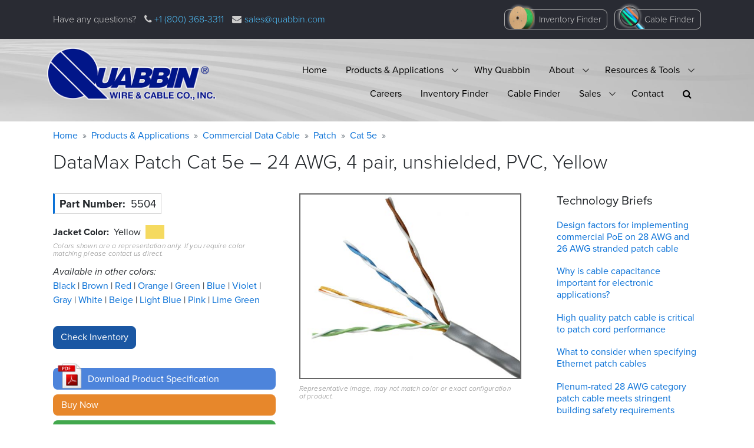

--- FILE ---
content_type: text/html; charset=UTF-8
request_url: https://www.quabbin.com/products/commercial-data-cable/patch/cat-5e/5504
body_size: 81284
content:

<!DOCTYPE html>
<html lang="en" dir="ltr" class="h-100">
  <head>
    <!-- Google tag (gtag.js) -->
    <script async src="https://www.googletagmanager.com/gtag/js?id=G-BNX0XGBK7M"></script>
    <script>
      window.dataLayer = window.dataLayer || [];
      function gtag(){dataLayer.push(arguments);}
      gtag('js', new Date());

      gtag('config', 'G-BNX0XGBK7M');
    </script>
    <meta charset="utf-8" />
<noscript><style>form.antibot * :not(.antibot-message) { display: none !important; }</style>
</noscript><style id="gutenberg-palette">:root .has-black-color{color:#000000}:root .has-black-background-color{background-color:#000000}:root .has-white-color{color:#FFFFFF}:root .has-white-background-color{background-color:#FFFFFF}:root .has-quabbin-blue-color{color:#1A57A3}:root .has-quabbin-blue-background-color{background-color:#1A57A3}:root .has-quabbin-dark-blue-color{color:#0F3C72}:root .has-quabbin-dark-blue-background-color{background-color:#0F3C72}:root .has-quabbin-bright-blue-color{color:#007bff}:root .has-quabbin-bright-blue-background-color{background-color:#007bff}:root .has-quabbin-light-blue-color{color:#C1DAFF}:root .has-quabbin-light-blue-background-color{background-color:#C1DAFF}:root .has-light-gray-color{color:#e9ecef}:root .has-light-gray-background-color{background-color:#e9ecef}:root .has-red-color{color:#af1e30}:root .has-red-background-color{background-color:#af1e30}:root .has-orange-color{color:#e7872b}:root .has-orange-background-color{background-color:#e7872b}:root .has-yellow-color{color:#ffc107}:root .has-yellow-background-color{background-color:#ffc107}:root .has-light-yellow-color{color:#FFE085}:root .has-light-yellow-background-color{background-color:#FFE085}:root .has-green-color{color:#28a745}:root .has-green-background-color{background-color:#28a745}:root .has-light-green-color{color:#e1e8d1}:root .has-light-green-background-color{background-color:#e1e8d1}</style>
<meta name="Generator" content="Drupal 9 (https://www.drupal.org)" />
<meta name="MobileOptimized" content="width" />
<meta name="HandheldFriendly" content="true" />
<meta name="viewport" content="width=device-width, initial-scale=1.0" />
<script type="application/ld+json">{
          "@context": "https://schema.org",
          "@type": "BreadcrumbList",
          "itemListElement": [{
            "@type": "ListItem",
            "position": "1",
            "name": "Home",
            "item": "https://www.quabbin.com/"
          }]}</script>
<link rel="canonical" href="https://www.quabbin.com/products/commercial-data-cable/patch/cat-5e/5504" />
<link rel="shortlink" href="https://www.quabbin.com/node/889" />

    <title>5504 | DataMax Patch Cat 5e – 24 AWG, 4 pair, unshielded, PVC, Yellow | Quabbin Wire &amp; Cable</title>
    <link rel="stylesheet" media="all" href="/sites/default/files/css/css_eW3NQygLKLp79h1lwmpgbCKag8TsOQoMNMdCCdUCDe4.css" />
<link rel="stylesheet" media="all" href="https://unpkg.com/aos@2.3.1/dist/aos.css" />
<link rel="stylesheet" media="all" href="/sites/default/files/css/css_HHFpBQl87CWNNXK4aMgwDS1fQ9GaVfXH9W1zTrCHgBY.css" />
<link rel="stylesheet" media="all" href="/sites/default/files/css/css_Jm65VCC3_5Tn6p1F2Rpa9BOeQc9_luwpNkwrzyySmyQ.css" />
<link rel="stylesheet" media="all" href="https://maxcdn.bootstrapcdn.com/font-awesome/4.7.0/css/font-awesome.min.css" />

    <script src="/core/assets/vendor/modernizr/modernizr.min.js?v=3.11.7"></script>
<script src="/core/misc/modernizr-additional-tests.js?v=3.11.7"></script>

  </head>
  <body class="role-anonymous front-end product-node-889 path-node page-node-type-product   d-flex flex-column h-100">
        <a href="#main-content" class="visually-hidden focusable skip-link">
      Skip to main content
    </a>
    
      <div class="dialog-off-canvas-main-canvas d-flex flex-column h-100" data-off-canvas-main-canvas>
    


<header>
  <div id="header_top_fixed" class="gwg-header-top-fixed">
    <div class="flex container-fluid">
      <div class="site-logo-container">
        <a href="/" title="Home" rel="home" class="site-logo">
                              <img src="/sites/default/files/quabbin-logo-ko-sm.png" alt="Home" typeof="foaf:Image">
        </a>
      </div>
      <div class="qwc-contact">
        <div class="phone"><i class="fa fa-phone"></i><a href="tel:+1 (800) 368-3311"> +1 (800) 368-3311</a></div>
        <div class="mail"><i class="fa fa-envelope"></i><a href="mailto:sales@quabbin.com">sales@quabbin.com</a></div>
      </div>
    </div>
  </div>
  <div id="header_top">
    <div class="d-flex container-fluid">
      <ul class="contact">
        <li class="slogan">Have any questions?</li>
        <li class="phone"><i class="fa fa-phone"></i><a href="tel:+1 (800) 368-3311"> +1 (800) 368-3311</a></li>
        <li class="mail"><i class="fa fa-envelope"></i><a href="mailto:sales@quabbin.com">sales@quabbin.com</a></li>
      </ul>
      <div class="buttons">
        <a class="btn btn-gwg-icon inventory" href="/inventory">Inventory Finder</a>
        <a class="btn btn-gwg-icon cable-finder" href="/cable-finder">Cable Finder</a>
      </div>
    </div>
  </div>
  <div class="region-header-outer">
    <div class="container-fluid">
         <div class="region region-header">
    <div id="block-quabbin-bootstrap4-branding" class="block block-system block-system-branding-block">
  
    
  <div class="branding-block-background">
  <div class="navbar-brand d-flex align-items-center">
        <a href="/" title="Home" rel="home" class="site-logo d-block">
      <img src="/sites/default/files/quabbin-logo.png" alt="Home" />
    </a>
    
    <div>
      
          </div>
  </div>
</div>
</div>
<div id="block-mainmenu-3" class="block block-superfish block-superfishmain">
  
    
      
<ul id="superfish-main" class="menu sf-menu sf-main sf-horizontal sf-style-none">
  

<li id="main-standardfront-page" class="sf-depth-1 sf-no-children"><a href="/" class="sf-depth-1">Home</a></li><li id="main-menu-link-contentf1a7dcc1-e598-4468-b3c2-875ecda8b670" class="sf-depth-1 menuparent"><a href="/products-applications" class="sf-depth-1 menuparent">Products &amp; Applications</a><ul><li id="main-menu-link-content043877d7-6859-4337-b615-579351fb7333" class="sf-depth-2 sf-no-children"><a href="/products-applications" class="sf-depth-2">Products &amp; Applications</a></li></ul></li><li id="main-menu-link-contentd7a79be4-156d-4875-905a-38a2e9e469c8" class="sf-depth-1 sf-no-children"><a href="/why-quabbin" class="sf-depth-1">Why Quabbin</a></li><li id="main-menu-link-content4e4d5bab-e967-436f-afb8-f329f8c41937" class="sf-depth-1 menuparent"><a href="/about" class="sf-depth-1 menuparent">About</a><ul><li id="main-menu-link-content5dbe254f-378c-4a6c-963b-56068cf31e8e" class="sf-depth-2 sf-no-children"><a href="/about" class="sf-depth-2">Overview</a></li><li id="main-menu-link-content6d4ca06a-2089-4af5-8a7d-c0c9c446ae26" class="sf-depth-2 sf-no-children"><a href="/about/quabbin%E2%80%99s-history-innovation-and-leadership" class="sf-depth-2">History</a></li><li id="main-menu-link-content1dc3d2e9-00a5-4c30-8096-200b3db35f67" class="sf-depth-2 sf-no-children"><a href="/about/wire-and-cable-solutions-variety-industries" class="sf-depth-2">Markets</a></li><li id="main-menu-link-contentf73eeb29-f328-4917-a60d-096f2cf3dbac" class="sf-depth-2 sf-no-children"><a href="/about/superior-performance-data-transmission" class="sf-depth-2">Superior Performance</a></li><li id="main-menu-link-content47dd708c-0fc5-454d-8d2a-e0a731de1429" class="sf-depth-2 sf-no-children"><a href="/about/top-value" class="sf-depth-2">Superior ROI</a></li><li id="main-menu-link-content898e514a-46e2-4dd8-9877-1da4dd271998" class="sf-depth-2 sf-no-children"><a href="/about/proudly-made-usa" class="sf-depth-2">USA Made</a></li><li id="main-menu-link-contentfe880a1f-0c8f-4c90-9c9e-8421735a5bed" class="sf-depth-2 menuparent"><a href="/about/quality-assurance" class="sf-depth-2 menuparent">Quality Assurance</a><ul><li id="main-menu-link-content939fd2dc-ebb4-429d-b4a6-d66163f8a1c0" class="sf-depth-3 sf-no-children"><a href="/about/quality-assurance/physical-tests" class="sf-depth-3">Physical Tests</a></li><li id="main-menu-link-content78e00364-e18e-4ae7-a22b-48eb8c107738" class="sf-depth-3 sf-no-children"><a href="/about/quality-assurance/mechanical-tests" class="sf-depth-3">Mechanical Tests</a></li><li id="main-menu-link-contentbfe4e511-17af-4283-a623-e6405db79a2b" class="sf-depth-3 sf-no-children"><a href="/about/quality-assurance/electrical-tests" class="sf-depth-3">Electrical Tests</a></li><li id="main-menu-link-content037c1845-3384-4f48-ae91-6d4483677531" class="sf-depth-3 sf-no-children"><a href="/quality-assurance/thermal-tests" class="sf-depth-3">Thermal Tests</a></li><li id="main-menu-link-content6097ea9a-bedc-4ae3-b1cb-3ac2943a502f" class="sf-depth-3 sf-no-children"><a href="/quality-assurance/chemical-tests" class="sf-depth-3">Chemical Tests</a></li></ul></li><li id="main-menu-link-contentcb2f7880-ec3b-4084-b353-d4e8cb2cdf68" class="sf-depth-2 sf-no-children"><a href="/about/certifications" class="sf-depth-2">Certifications and Associations</a></li></ul></li><li id="main-menu-link-contentc52cf916-38b6-4ee0-b6dd-b28bc5a69b3d" class="sf-depth-1 menuparent"><a href="/resources" class="sf-depth-1 menuparent">Resources &amp; Tools</a><ul><li id="main-menu-link-contentfdf2632c-f95d-4df3-8be6-7ae828c5da5f" class="sf-depth-2 sf-no-children"><a href="/resources/technical-articles" title="White papers and other educational materials" class="sf-depth-2">Technical Articles</a></li><li id="main-menu-link-content65095724-77a2-44e9-955e-d0ed3ce6f222" class="sf-depth-2 sf-no-children"><a href="/resources/stranded-cable-calculators" class="sf-depth-2">Cable Calculators</a></li><li id="main-menu-link-content8ccd3eef-c5a7-4d0e-97e6-aa798369e910" class="sf-depth-2 sf-no-children"><a href="/resources/quabbin-video" class="sf-depth-2">Video</a></li><li id="main-menu-link-content5cff838e-0163-4e3d-b3bd-384b4e606617" class="sf-depth-2 sf-no-children"><a href="/resources/publications" class="sf-depth-2">Publications / Sales Literature</a></li><li id="main-menu-link-contentfdf88503-c9d4-4c40-bbba-83ed36cf54eb" class="sf-depth-2 sf-no-children"><a href="/resources/news" class="sf-depth-2">News</a></li></ul></li><li id="main-menu-link-content5f956854-5cfe-4398-8126-de0b11c89321" class="sf-depth-1 sf-no-children"><a href="/careers" class="sf-depth-1">Careers</a></li><li id="main-menu-link-content181069a8-0dd3-4ddd-9c9e-afd26a52388a" class="sf-depth-1 sf-no-children"><a href="/inventory" class="sf-depth-1">Inventory Finder</a></li><li id="main-menu-link-content8b6eafef-33ba-4fbd-bcc6-2d0f7e9627c8" class="sf-depth-1 sf-no-children"><a href="/cable-finder" class="sf-depth-1">Cable Finder</a></li><li id="main-menu-link-content603a0fc4-2ff7-4c1a-99e4-b6e5a6105bae" class="sf-depth-1 menuparent"><a href="/sales" class="sf-depth-1 menuparent">Sales</a><ul><li id="main-menu-link-contenta8ddc60d-7d88-49b2-948c-648a52a9e797" class="sf-depth-2 sf-no-children"><a href="/sales" class="sf-depth-2">How to Purchase Quabbin Products</a></li><li id="main-menu-link-content50f35c88-b812-42b0-98e8-0a3ace1717ce" class="sf-depth-2 sf-no-children"><a href="/sales/consult-a-cable-design-specialist" class="sf-depth-2">Consult a Cable Design Expert</a></li><li id="main-menu-link-content8ec81674-23f0-483b-afe8-9ba99cfb8928" class="sf-depth-2 sf-no-children"><a href="/sales/local-sales-representatives" class="sf-depth-2">Local Sales Representatives</a></li><li id="main-menu-link-content004e5846-fa7a-4cb5-b7a8-8da3a4091b99" class="sf-depth-2 sf-no-children"><a href="/sales/quabbin-sales-representatives" class="sf-depth-2">Sales Support Specialists</a></li><li id="main-menu-link-content02215717-edfc-4010-b5c9-4e1ecde7ae35" class="sf-depth-2 sf-no-children"><a href="/sales/quabbin-regional-sales-managers" class="sf-depth-2">Regional Sales Managers</a></li></ul></li><span class="qwc-menu-search-and-prev-item-wrap"><li id="main-menu-link-content9529da07-a624-4053-a657-22dd926a31df" class="sf-depth-1 sf-no-children qwc-before-search-item"><a href="/contact-us" class="sf-depth-1">Contact</a></li><li id="main-menu-link-content4b9e3476-5cfb-4499-9625-94847e681fc0" class="sf-depth-1 sf-no-children qwc-search-item"><a id="search_icon" class="sf-depth-1" data-toggle="collapse" href="#menuSearchBox" role="button" aria-expanded="false" aria-controls="menuSearchBox"><i class="fa fa-search" aria-hidden="true"></i></span></a><div class="collapse" id="menuSearchBox"><form class="search-block-form" data-drupal-selector="search-block-form-2" action="/search/node" method="get" id="search-block-form--2" accept-charset="UTF-8"><div class="js-form-item form-item js-form-type-search form-type-search js-form-item-keys form-item-keys form-no-label"><label for="edit-keys--2" class="visually-hidden">Search</label><input title="Enter the terms you wish to search for." data-drupal-selector="edit-keys" type="search" id="edit-keys--2" name="keys" value="" size="15" maxlength="128" class="form-search form-control" /></div><div data-drupal-selector="edit-actions" class="form-actions js-form-wrapper form-wrapper" id="edit-actions--8"><input data-drupal-selector="edit-submit" type="submit" id="edit-submit--5" value="Search" class="button js-form-submit form-submit btn btn-primary" /></div></form></div></li></span>
</ul>

<div id="menuSearchBox_container"><div class="collapse" id="menuSearchBox"><form class="search-block-form" data-drupal-selector="search-block-form" action="/search/node" method="get" id="search-block-form" accept-charset="UTF-8">
  <div class="js-form-item form-item js-form-type-search form-type-search js-form-item-keys form-item-keys form-no-label">
      <label for="edit-keys" class="visually-hidden">Search</label>
        
  <input title="Enter the terms you wish to search for." data-drupal-selector="edit-keys" type="search" id="edit-keys" name="keys" value="" size="15" maxlength="128" class="form-search form-control" />


        </div>
<div data-drupal-selector="edit-actions" class="form-actions js-form-wrapper form-wrapper" id="edit-actions--7">
  <input data-drupal-selector="edit-submit" type="submit" id="edit-submit--4" value="Search" class="button js-form-submit form-submit btn btn-primary" />

</div>

</form>
</div></div>

  </div>

  </div>

    </div>
  </div>

  
</header>

<main role="main">
  <a id="main-content" tabindex="-1"></a>
  
  
  

  <div class="container-fluid">
            <div class="region region-breadcrumb">
    <div id="block-jswarningblock" class="block block-gwg-tools block-gwg-tools-js-warning">
  
    
          <h2 class="visually-hidden">Warning message</h2>
    <noscript>
      <div aria-label="Warning message" class="alert alert-warning fade show" role="alert">
        Please enable Javascript for the best functioning of this website. <a href="https://enable-javascript.com" target="_blank">Learn how.</a>
      </div>
    </noscript>
    
  </div>
<div data-drupal-messages-fallback class="hidden"></div>

  </div>

        <div class="row no-gutters">
            <div class="order-1 order-lg-2 col-12">
          <div class="region region-content">
    <div id="block-pagetitle-2" class="block block-core block-page-title-block">
  
    
      <div class="block block-system block-system-breadcrumb-block">
  
    
      
                  
  <nav aria-label="breadcrumb" role="navigation" aria-labelledby="system-breadcrumb">
    <h2 id="system-breadcrumb" class="visually-hidden">Breadcrumb</h2>
    <ol class="breadcrumb product not-branching">

        
                                        <li class="breadcrumb-item">                                         <a href="/">Home</a>
                      </li>
                  <li class="breadcrumb-item arg1">                                         <a href="/product-finder">Products &amp; Applications</a>
                      </li>
                  <li class="breadcrumb-item">                                         <a href="/product-finder/commercial-data-cable">Commercial Data Cable</a>
                      </li>
                  <li class="breadcrumb-item">                                         <a href="/product-finder/commercial-data-cable/patch">Patch</a>
                      </li>
                  <li class="breadcrumb-item">                                         <a href="/product-finder/commercial-data-cable/patch/cat 5e">Cat 5e</a>
                      </li>
              
    

    </ol>
  </nav>



  </div>


  <h1 class="display-4-alt page-title"><span class="field field--name-title field--type-string field--label-hidden">DataMax Patch Cat 5e – 24 AWG, 4 pair, unshielded, PVC, Yellow</span>
</h1>


  </div>
<div id="block-mainpagecontent" class="block block-system block-system-main-block">
  
    
      
<article data-history-node-id="889" role="article" class="node node--type-product node--view-mode-full">

  
    

  
  <div class="node__content">
    <div  class="product-container _none"><div  class="w-100">  <div  class="layout row layout-builder__layout">
    
                      
                          
                                            <div  class="col-lg-9 col-md-8 col-12 product-columns-container">
            
              <div class="product-inner upper row">
                <div class="product-inner col inner-1">
                  <div class="_none block block-layout-builder block-field-blocknodeproductfield-part-number">
  
    
      
  <div class="field field--name-field-part-number field--type-string field--label-inline clearfix">
    <div class="field__label">Part Number</div>
              <div class="field__item">5504</div>
          </div>

  </div>
<div class="_none formatted block block-layout-builder block-field-blocknodeproductfield-jacket-color">
  
    
      
  <div class="field field--name-field-jacket-color field--type-entity-reference field--label-inline clearfix">
    <div class="field__label">Jacket Color</div>
              <div class="field__item">Yellow&nbsp;&nbsp;<span class="color yellow">&nbsp;&nbsp;&nbsp;&nbsp;&nbsp;&nbsp;&nbsp;&nbsp;</span></div>
            <div class="disclaimer d-none">Colors shown are a representation only. If you require color matching please&nbsp;contact us&nbsp;direct.</div>
  </div>

  </div>
<div class="_none formatted block block-quabbin block-quabbin-product-other-colors">
  
    
      <div class="views-element-container"><div class="view view-produc view-id-produc view-display-id-embed_2 js-view-dom-id-9ebdf18c6e0af3b8437ccc75dbacb6f8250cbd4579f542d5d46c23d91f8707b8">
  
    
      <div class="view-header">
      <em>Available in other colors: </em>
    </div>
      
      <div class="view-content">
        <span class="item"><a href="/products/commercial-data-cable/patch/cat-5e/5500" class="color-link nid-885 part-number-5500">Black </a></span>  <span class="item"><a href="/products/commercial-data-cable/patch/cat-5e/5501" class="color-link nid-886 part-number-5501">Brown </a></span>  <span class="item"><a href="/products/commercial-data-cable/patch/cat-5e/5502" class="color-link nid-887 part-number-5502">Red </a></span>  <span class="item"><a href="/products/commercial-data-cable/patch/cat-5e/5503" class="color-link nid-888 part-number-5503">Orange </a></span>  <span class="item"><a href="/products/commercial-data-cable/patch/cat-5e/5505" class="color-link nid-890 part-number-5505">Green </a></span>  <span class="item"><a href="/products/commercial-data-cable/patch/cat-5e/5506" class="color-link nid-891 part-number-5506">Blue </a></span>  <span class="item"><a href="/products/commercial-data-cable/patch/cat-5e/5507" class="color-link nid-892 part-number-5507">Violet </a></span>  <span class="item"><a href="/products/commercial-data-cable/patch/cat-5e/5508" class="color-link nid-893 part-number-5508">Gray </a></span>  <span class="item"><a href="/products/commercial-data-cable/patch/cat-5e/5509" class="color-link nid-894 part-number-5509">White </a></span>  <span class="item"><a href="/products/commercial-data-cable/patch/cat-5e/5510" class="color-link nid-895 part-number-5510">Beige </a></span>  <span class="item"><a href="/products/commercial-data-cable/patch/cat-5e/5511" class="color-link nid-896 part-number-5511">Light Blue </a></span>  <span class="item"><a href="/products/commercial-data-cable/patch/cat-5e/5512" class="color-link nid-897 part-number-5512">Pink </a></span>  <span class="item"><a href="/products/commercial-data-cable/patch/cat-5e/5515" class="color-link nid-898 part-number-5515">Lime Green </a></span>
    </div>
  
          </div>
</div>

  </div>
<div class="_none block block-quabbin-inventory block-quabbin-inventory-individual">
  
    
      <form class="check-inventory-on-product-page antibot" data-drupal-selector="check-inventory-on-product-page" data-action="/products/commercial-data-cable/patch/cat-5e/5504" action="/antibot" method="post" id="check-inventory-on-product-page" accept-charset="UTF-8">
  <noscript>
  <div class="antibot-no-js antibot-message antibot-message-warning">You must have JavaScript enabled to use this form.</div>
</noscript>

  <input class="mx-0 button js-form-submit form-submit btn btn-primary" data-drupal-selector="edit-button" type="submit" id="edit-button" name="op" value="Check Inventory" />

<div id="replace-textfield-container" data-drupal-selector="edit-replace-textfield-container" class="js-form-wrapper form-wrapper"><div id="edit-replace-textfield" class="js-form-item form-item js-form-type-item form-type-item js-form-item-replace-textfield form-item-replace-textfield form-no-label">
        
        </div>
</div>

  <input data-drupal-selector="edit-part-number" type="hidden" name="part_number" value="5504" class="form-control" />


  <input autocomplete="off" data-drupal-selector="form-uulwqkufkgglhr55ruhcvv6achwv8zinj7bb5i13rm8" type="hidden" name="form_build_id" value="form-UuLwQkUFkggLHr55rUHcvv6AChWV8ZInJ7bB5i13rM8" class="form-control" />


  <input data-drupal-selector="edit-check-inventory-on-product-page" type="hidden" name="form_id" value="check_inventory_on_product_page" class="form-control" />


  <input data-drupal-selector="edit-antibot-key" type="hidden" name="antibot_key" value="" class="form-control" />


</form>

  </div>
<div class="_none block block-quabbin-datasheet block-quabbin-datasheet-check-datasheet">
  
    
      
<div class="datasheet-download">
    <a id="datasheet_button" class="chicklet spec-sheet" data-toggle="collapse" href="#collapseDatasheetForm" role="button" aria-expanded="false" aria-controls="collapseDatasheetForm">
    <img src="/sites/default/files/pdf-icon-50.png" class="specsheet-icon" />
    <span>Download Product Specification</span>
  </a>
</div>
<div id="message_target" style="display:block;"></div>
<div class="collapse" id="collapseDatasheetForm">
  <div class="card card-body mt-2">
    <form class="webform-submission-form webform-submission-add-form webform-submission-gated-product-datasheet-form webform-submission-gated-product-datasheet-add-form webform-submission-gated-product-datasheet-node-889-form webform-submission-gated-product-datasheet-node-889-add-form js-webform-details-toggle webform-details-toggle qv-form antibot" data-drupal-selector="webform-submission-gated-product-datasheet-node-889-add-form-2" data-action="/products/commercial-data-cable/patch/cat-5e/5504" action="/antibot" method="post" id="webform-submission-gated-product-datasheet-node-889-add-form--2" accept-charset="UTF-8">
      
      <noscript>
  <div class="antibot-no-js antibot-message antibot-message-warning">You must have JavaScript enabled to use this form.</div>
</noscript>
<div class="mt-0 js-form-item form-item js-form-type-webform-markup form-type-webform-markup js-form-item-markup form-item-markup form-no-label" id="edit-markup--2">
        Please enter your information to download the specifications sheet.
        </div>
<div class="js-form-item form-item js-form-type-textfield form-type-textfield js-form-item-first-name form-item-first-name">
      <label for="edit-first-name--2" class="js-form-required form-required">First Name</label>
        
  <input data-drupal-selector="edit-first-name" type="text" id="edit-first-name--2" name="first_name" value="" size="60" maxlength="50" class="form-text required form-control" required="required" aria-required="true" />


        </div>
<div class="js-form-item form-item js-form-type-textfield form-type-textfield js-form-item-last-name form-item-last-name">
      <label for="edit-last-name--2" class="js-form-required form-required">Last Name</label>
        
  <input data-drupal-selector="edit-last-name" type="text" id="edit-last-name--2" name="last_name" value="" size="60" maxlength="50" class="form-text required form-control" required="required" aria-required="true" />


        </div>
<div class="js-form-item form-item js-form-type-email form-type-email js-form-item-email-address form-item-email-address">
      <label for="edit-email-address--2" class="js-form-required form-required">Email Address</label>
        
  <input data-drupal-selector="edit-email-address" type="email" id="edit-email-address--2" name="email_address" value="" size="60" maxlength="50" class="form-email required form-control" required="required" aria-required="true" />


        </div>
<fieldset data-drupal-selector="edit-address" id="edit-address--2--wrapper" class="webform-address--wrapper fieldgroup form-composite webform-composite-hidden-title js-webform-type-webform-address webform-type-webform-address js-form-item form-item js-form-wrapper form-wrapper">
      <legend>
    <span class="visually-hidden fieldset-legend">Address</span>
  </legend>
  <div class="fieldset-wrapper">
              <div class="js-form-item form-item js-form-type-textfield form-type-textfield js-form-item-address-postal-code form-item-address-postal-code">
      <label for="edit-address-postal-code--2" class="js-form-required form-required">ZIP/Postal Code</label>
        
  <input data-drupal-selector="edit-address-postal-code" type="text" id="edit-address-postal-code--2" name="address[postal_code]" value="" size="60" maxlength="255" class="form-text required form-control" required="required" aria-required="true" />


        </div>


          </div>
</fieldset>
<div class="js-form-item form-item js-form-type-textfield form-type-textfield js-form-item-company-name form-item-company-name">
      <label for="edit-company-name--2">Company Name</label>
        
  <input data-drupal-selector="edit-company-name" type="text" id="edit-company-name--2" name="company_name" value="" size="60" maxlength="50" class="form-text form-control" />


        </div>
<div class="js-form-item form-item js-form-type-textfield form-type-textfield js-form-item-cable-application form-item-cable-application">
      <label for="edit-cable-application--2">Cable Application</label>
        
  <input data-drupal-selector="edit-cable-application" type="text" id="edit-cable-application--2" name="cable_application" value="" size="60" maxlength="255" class="form-text form-control" />


        </div>
<div class="js-form-item form-item js-form-type-textfield form-type-textfield js-form-item-industry form-item-industry">
      <label for="edit-industry--2">Industry</label>
        
  <input data-drupal-selector="edit-industry" type="text" id="edit-industry--2" name="industry" value="" size="60" maxlength="255" class="form-text form-control" />


        </div>

  <input autocomplete="off" data-drupal-selector="edit-part-number" type="hidden" name="part_number" value="5504" class="form-control" />


  <input autocomplete="off" data-drupal-selector="edit-node-id" type="hidden" name="node_id" value="889" class="form-control" />

<div data-drupal-selector="edit-actions" class="form-actions webform-actions js-form-wrapper form-wrapper" id="edit-actions--3">
  <input class="webform-button--submit btn-success button button--primary js-form-submit form-submit btn btn-primary" data-drupal-selector="edit-actions-submit-2" type="submit" id="edit-actions-submit--2" name="op" value="Submit" />

<div class='privacy-statement-webform-note'><a href='/node/1459'>Privacy statement</a></div>
</div>

  <input data-drupal-selector="edit-vid" type="hidden" name="vid" value="0" class="form-control" />


  <input data-drupal-selector="edit-ip" type="hidden" name="ip" value="13.59.229.157" class="form-control" />


  <input data-drupal-selector="edit-geo" type="hidden" name="geo" value="" class="form-control" />


  <input data-drupal-selector="edit-timezone" type="hidden" name="timezone" value="" class="form-control" />


  <input data-drupal-selector="edit-referrer" type="hidden" name="referrer" value="" class="form-control" />


  <input data-drupal-selector="edit-botd" type="hidden" name="botd" value="" class="form-control" />


  <input data-drupal-selector="edit-js-bot-detector" type="hidden" name="js_bot_detector" value="" class="form-control" />


  <input autocomplete="off" data-drupal-selector="form-bjadr-bp-4jn3x4sa5oxdijeua5zus8lgo3wsdeud-s" type="hidden" name="form_build_id" value="form-bjaDR_Bp_4jn3X4sA5oXdijEUa5ZUs8LGo3WSdeuD-s" class="form-control" />


  <input data-drupal-selector="edit-webform-submission-gated-product-datasheet-node-889-add-form-2" type="hidden" name="form_id" value="webform_submission_gated_product_datasheet_node_889_add_form" class="form-control" />


  <input data-drupal-selector="edit-antibot-key" type="hidden" name="antibot_key" value="" class="form-control" />



      
    </form>
  </div>
</div>

  </div>
<div class="product-button _none block block-quabbin block-product-buy-button">
  
    
      <a id="buy_now_button" href="/sales/quabbin-sales-representatives" class="chicklet buy">
    <span>Buy Now</span>
  </a>
  </div>
<div class="product-button _none block block-quabbin block-product-info-button">
  
    
      <a id="info_button" href="/sales/quabbin-regional-sales-managers" class="chicklet info">
    <span>Request Information</span>
  </a>
  </div>
<div class="product-button _none block block-quabbin block-product-addtl-resources-button">
  
    
      
  </div>

                </div>
                                  <div class="product-inner col inner-2">
                    <div class="_none block block-quabbin block-quabbin-product-image">
  
    
      
<div class="product-image-container d-inline-block">
  <img src='/sites/default/files/img-standard/35.jpg' class='product-image standard-product-image' alt='Representative image for Quabbin part number 5504'|t, title='Representative image for Quabbin part number 5504'|t />
</div>
<p class="disclaimer">Representative image, may not match color or exact configuration of&nbsp;product.</p>

  </div>

                  </div>
                              </div>
              
                                              <div class="product-inner lower row">
                  <div class="product-inner col inner-3">
                    <div class="_none headline-block block block-block-content block-block-contentb5b90e09-c0ce-48bc-ae7d-881944a760f4">
  
    
      
            <div class="clearfix text-formatted field field--name-body field--type-text-with-summary field--label-hidden field__item"><h2>Construction Details</h2>
</div>
      
  </div>
<div class="_none block block-layout-builder block-field-blocknodeproductfield-awg">
  
    
      
  <div class="field field--name-field-awg field--type-entity-reference field--label-inline clearfix">
    <div class="field__label">AWG</div>
              <div class="field__item">24</div>
          </div>

  </div>
<div class="_none block block-layout-builder block-field-blocknodeproductfield-solid-stranded">
  
    
      
  <div class="field field--name-field-solid-stranded field--type-entity-reference field--label-inline clearfix">
    <div class="field__label">Solid/Stranded</div>
              <div class="field__item">Stranded</div>
          </div>

  </div>
<div class="_none block block-layout-builder block-field-blocknodeproductfield-copper">
  
    
      
  <div class="field field--name-field-copper field--type-entity-reference field--label-inline clearfix">
    <div class="field__label">Stranded Copper</div>
              <div class="field__item">7/32</div>
          </div>

  </div>
<div class="_none block block-layout-builder block-field-blocknodeproductfield-pair-count">
  
    
      
  <div class="field field--name-field-pair-count field--type-entity-reference field--label-inline clearfix">
    <div class="field__label">Pair Count</div>
              <div class="field__item">4</div>
          </div>

  </div>
<div class="_none block block-layout-builder block-field-blocknodeproductfield-insulation">
  
    
      
  <div class="field field--name-field-insulation field--type-string field--label-inline clearfix">
    <div class="field__label">Insulation</div>
              <div class="field__item">High Density Polyethylene, .007&quot;</div>
          </div>

  </div>
<div class="_none block block-layout-builder block-field-blocknodeproductfield-shield">
  
    
      
  <div class="field field--name-field-shield field--type-boolean field--label-inline clearfix">
    <div class="field__label">Shield</div>
              <div class="field__item">No</div>
          </div>

  </div>
<div class="_none block block-layout-builder block-field-blocknodeproductfield-jacket-type">
  
    
      
  <div class="field field--name-field-jacket-type field--type-entity-reference field--label-inline clearfix">
    <div class="field__label">Jacket Type</div>
              <div class="field__item">PVC</div>
          </div>

  </div>
<div class="_none block block-layout-builder block-field-blocknodeproductfield-jacket-color">
  
    
      
  <div class="field field--name-field-jacket-color field--type-entity-reference field--label-inline clearfix">
    <div class="field__label">Jacket Color</div>
              <div class="field__item">Yellow&nbsp;&nbsp;<span class="color yellow">&nbsp;&nbsp;&nbsp;&nbsp;&nbsp;&nbsp;&nbsp;&nbsp;</span></div>
            <div class="disclaimer d-none">Colors shown are a representation only. If you require color matching please&nbsp;contact us&nbsp;direct.</div>
  </div>

  </div>
<div class="_none block block-quabbin block-quabbin-product-other-colors">
  
    
      <div class="views-element-container"><div class="view view-produc view-id-produc view-display-id-embed_2 js-view-dom-id-63ce97d23ee95840bc386614fa33299b9b42bbc50046505cb26ce87eb98e43cc">
  
    
      <div class="view-header">
      <em>Available in other colors: </em>
    </div>
      
      <div class="view-content">
        <span class="item"><a href="/products/commercial-data-cable/patch/cat-5e/5500" class="color-link nid-885 part-number-5500">Black </a></span>  <span class="item"><a href="/products/commercial-data-cable/patch/cat-5e/5501" class="color-link nid-886 part-number-5501">Brown </a></span>  <span class="item"><a href="/products/commercial-data-cable/patch/cat-5e/5502" class="color-link nid-887 part-number-5502">Red </a></span>  <span class="item"><a href="/products/commercial-data-cable/patch/cat-5e/5503" class="color-link nid-888 part-number-5503">Orange </a></span>  <span class="item"><a href="/products/commercial-data-cable/patch/cat-5e/5505" class="color-link nid-890 part-number-5505">Green </a></span>  <span class="item"><a href="/products/commercial-data-cable/patch/cat-5e/5506" class="color-link nid-891 part-number-5506">Blue </a></span>  <span class="item"><a href="/products/commercial-data-cable/patch/cat-5e/5507" class="color-link nid-892 part-number-5507">Violet </a></span>  <span class="item"><a href="/products/commercial-data-cable/patch/cat-5e/5508" class="color-link nid-893 part-number-5508">Gray </a></span>  <span class="item"><a href="/products/commercial-data-cable/patch/cat-5e/5509" class="color-link nid-894 part-number-5509">White </a></span>  <span class="item"><a href="/products/commercial-data-cable/patch/cat-5e/5510" class="color-link nid-895 part-number-5510">Beige </a></span>  <span class="item"><a href="/products/commercial-data-cable/patch/cat-5e/5511" class="color-link nid-896 part-number-5511">Light Blue </a></span>  <span class="item"><a href="/products/commercial-data-cable/patch/cat-5e/5512" class="color-link nid-897 part-number-5512">Pink </a></span>  <span class="item"><a href="/products/commercial-data-cable/patch/cat-5e/5515" class="color-link nid-898 part-number-5515">Lime Green </a></span>
    </div>
  
          </div>
</div>

  </div>
<div class="_none block block-layout-builder block-field-blocknodeproductfield-overall-diameter">
  
    
      
  <div class="field field--name-field-overall-diameter field--type-string field--label-inline clearfix">
    <div class="field__label">Overall Diameter</div>
              <div class="field__item">.215&quot;</div>
          </div>

  </div>

                  </div>
                                      <div class="product-inner col inner-4">
                      <div class="_none headline-block block block-block-content block-block-content73571250-5e5b-46d6-913a-20b259bb983b">
  
    
      
            <div class="clearfix text-formatted field field--name-body field--type-text-with-summary field--label-hidden field__item"><h2>Ratings and Approvals</h2>
</div>
      
  </div>
<div class="_none block block-layout-builder block-field-blocknodeproductfield-ratings-and-approvals">
  
    
      
      <div class="field field--name-field-ratings-and-approvals field--type-entity-reference field--label-hidden field__items">
              <div class="field__item">CMR</div>
          </div>
  
  </div>
<div class="_none block block-layout-builder block-field-blocknodeproductfield-rohs-compliant">
  
    
      
  <div class="field field--name-field-rohs-compliant field--type-boolean field--label-inline clearfix">
    <div class="field__label">RoHS Compliant</div>
              <div class="field__item">
        Yes&nbsp;
                  <span class="small rohs-letter-file"><a href="/about/certifications/rohs">Certification Link</a></span>
              </div>
            <div class="disclaimer d-none">Colors shown are a representation only. If you require color matching please&nbsp;contact us&nbsp;direct.</div>
  </div>

  </div>
<div class="_none bs-mt-3 headline-block block block-block-content block-block-content87fff6d5-041e-4cf3-9ecf-070bac0fda9b">
  
    
      
            <div class="clearfix text-formatted field field--name-body field--type-text-with-summary field--label-hidden field__item"><h2>Physical Properties</h2>
</div>
      
  </div>
<div class="_none block block-layout-builder block-field-blocknodeproductfield-high-flex">
  
    
      

  </div>
<div class="_none block block-layout-builder block-field-blocknodeproductfield-temp-max-2">
  
    
      
  <div class="field field--name-field-temp-max-2 field--type-entity-reference field--label-inline clearfix">
    <div class="field__label">Temp Max.</div>
              <div class="field__item">75</div>
          </div>

  </div>
<div class="_none block block-layout-builder block-field-blocknodeproductfield-temp-min-2">
  
    
      
  <div class="field field--name-field-temp-min-2 field--type-entity-reference field--label-inline clearfix">
    <div class="field__label">Temp Min.</div>
              <div class="field__item">-20</div>
          </div>

  </div>
<div class="_none block block-layout-builder block-field-blocknodeproductfield-voltage">
  
    
      
  <div class="field field--name-field-voltage field--type-entity-reference field--label-inline clearfix">
    <div class="field__label">Voltage Rating Max.</div>
              <div class="field__item">300</div>
          </div>

  </div>
<div class="_none block block-layout-builder block-field-blocknodeproductfield-tested-to">
  
    
      
  <div class="field field--name-field-tested-to field--type-entity-reference field--label-inline clearfix">
    <div class="field__label">Tested To</div>
              <div class="field__item">350 MHz</div>
          </div>

  </div>

                    </div>
                                  </div>
                            
              
              
            </div>
                    
                
        
        
        
                            
                                    <div  class="col-lg-3 col-md-4 col-12">
            <div class="_none block block-quabbin-sidebar block-quabbin-product-page-sidebar-block">
  
    
      



<div class="content-wrapper">

  
  
      <h2>Technology Briefs</h2>
    <div class="views-element-container"><div class="view view-content-sidebar-blocks view-id-content_sidebar_blocks view-display-id-tech_briefs_product_sidebar js-view-dom-id-91afaeb404b05faa5051319babae4f038af61b31c5acd4e491f42945259166ce">
  
    
      
      <div class="view-content">
          <div class="views-row"><div class="views-field views-field-title"><span class="field-content"><a href="/tech-briefs/design-factors-implementing-commercial-poe-28-awg-and-26-awg-stranded-patch-cable" hreflang="und">Design factors for implementing commercial PoE on 28 AWG and 26 AWG stranded patch cable</a></span></div></div>
    <div class="views-row"><div class="views-field views-field-title"><span class="field-content"><a href="/tech-briefs/why-cable-capacitance-important-electronic-applications" hreflang="und">Why is cable capacitance important for electronic applications?</a></span></div></div>
    <div class="views-row"><div class="views-field views-field-title"><span class="field-content"><a href="/tech-briefs/high-quality-patch-cable-critical-patch-cord-performance" hreflang="en">High quality patch cable is critical to patch cord performance</a></span></div></div>
    <div class="views-row"><div class="views-field views-field-title"><span class="field-content"><a href="/tech-briefs/what-consider-when-specifying-ethernet-patch-cables" hreflang="en">What to consider when specifying Ethernet patch cables</a></span></div></div>
    <div class="views-row"><div class="views-field views-field-title"><span class="field-content"><a href="/tech-briefs/plenum-rated-28-awg-category-patch-cable-meets-stringent-building-safety-requirements" hreflang="und">Plenum-rated 28 AWG category patch cable meets stringent building safety requirements</a></span></div></div>

    </div>
  
        <nav class="pager" role="navigation" aria-labelledby="pagination-heading">
    <h4 id="pagination-heading" class="pager__heading visually-hidden">Pagination</h4>
    <ul class="pager__items js-pager__items">
                    <li class="pager__item is-active">
          Page 1        </li>
                    <li class="pager__item pager__item--next">
          <a href="/products/commercial-data-cable/patch/cat-5e/5504?page=1" title="Go to next page" rel="next">
            <span class="visually-hidden">Next page</span>
            <span aria-hidden="true">Next ›</span>
          </a>
        </li>
          </ul>
  </nav>

            <div class="view-footer">
      <p><a class="btn btn-outline-dark btn-sm" href="/node/1066">See all technology briefs</a></p>
    </div>
    </div>
</div>

  </div>





  </div>

          </div>
                
        
        
        
                                                                                                                                                                              
  </div>

</div></div><div  class="_none"><div  class="w-100">  <div  class="layout row no-gutters layout-builder__layout">
    
                      
                          
                                            <div  class="col-12">
              <div class="_none block block-webform block-webform-block">
  
      <h2>Consult A Cable Design Expert</h2>
    
      <form class="webform-submission-form webform-submission-add-form webform-submission-speak-with-a-cable-design-specia-form webform-submission-speak-with-a-cable-design-specia-add-form webform-submission-speak-with-a-cable-design-specia-node-889-form webform-submission-speak-with-a-cable-design-specia-node-889-add-form js-webform-details-toggle webform-details-toggle qv-form antibot" data-drupal-selector="webform-submission-speak-with-a-cable-design-specia-node-889-add-form" data-action="/products/commercial-data-cable/patch/cat-5e/5504" action="/antibot" method="post" id="webform-submission-speak-with-a-cable-design-specia-node-889-add-form" accept-charset="UTF-8">
  
  <noscript>
  <div class="antibot-no-js antibot-message antibot-message-warning">You must have JavaScript enabled to use this form.</div>
</noscript>
<div id="edit-markup--3" class="js-form-item form-item js-form-type-webform-markup form-type-webform-markup js-form-item-markup form-item-markup form-no-label">
        <p>Our experts are here to answer your questions and help you find the right cable for your project needs. Contact us and a member of our team will follow-up.</p>
        </div>
<details data-webform-key="contact_us" data-drupal-selector="edit-contact-us" id="edit-contact-us" class="js-form-wrapper form-wrapper">    <summary role="button" aria-controls="edit-contact-us" aria-expanded="false" aria-pressed="false">Contact Us</summary><div class="details-wrapper">
    <div class="js-form-item form-item js-form-type-textfield form-type-textfield js-form-item-first-name form-item-first-name">
      <label for="edit-first-name--3" class="js-form-required form-required">First Name</label>
        
  <input data-drupal-selector="edit-first-name" type="text" id="edit-first-name--3" name="first_name" value="" size="60" maxlength="50" class="form-text required form-control" required="required" aria-required="true" />


        </div>
<div class="js-form-item form-item js-form-type-textfield form-type-textfield js-form-item-last-name form-item-last-name">
      <label for="edit-last-name--3" class="js-form-required form-required">Last Name</label>
        
  <input data-drupal-selector="edit-last-name" type="text" id="edit-last-name--3" name="last_name" value="" size="60" maxlength="50" class="form-text required form-control" required="required" aria-required="true" />


        </div>
<div class="js-form-item form-item js-form-type-email form-type-email js-form-item-email-address form-item-email-address">
      <label for="edit-email-address--3" class="js-form-required form-required">Email Address</label>
        
  <input data-drupal-selector="edit-email-address" type="email" id="edit-email-address--3" name="email_address" value="" size="60" maxlength="50" class="form-email required form-control" required="required" aria-required="true" />


        </div>
<fieldset data-drupal-selector="edit-address" id="edit-address--3--wrapper" class="webform-address--wrapper fieldgroup form-composite webform-composite-hidden-title js-webform-type-webform-address webform-type-webform-address js-form-item form-item js-form-wrapper form-wrapper">
      <legend>
    <span class="visually-hidden fieldset-legend">Address</span>
  </legend>
  <div class="fieldset-wrapper">
              <div class="js-form-item form-item js-form-type-textfield form-type-textfield js-form-item-address-postal-code form-item-address-postal-code">
      <label for="edit-address-postal-code--3" class="js-form-required form-required">ZIP/Postal Code</label>
        
  <input data-drupal-selector="edit-address-postal-code" type="text" id="edit-address-postal-code--3" name="address[postal_code]" value="" size="60" maxlength="255" class="form-text required form-control" required="required" aria-required="true" />


        </div>


          </div>
</fieldset>
<div class="js-form-item form-item js-form-type-textfield form-type-textfield js-form-item-industry form-item-industry">
      <label for="edit-industry--3">Industry or Cable Application</label>
        
  <input data-drupal-selector="edit-industry" type="text" id="edit-industry--3" name="industry" value="" size="60" maxlength="255" class="form-text form-control" />


        </div>
<div class="js-form-item form-item js-form-type-textfield form-type-textfield js-form-item-phone-number form-item-phone-number">
      <label for="edit-phone-number">Phone</label>
        
  <input data-drupal-selector="edit-phone-number" type="text" id="edit-phone-number" name="phone_number" value="" size="60" maxlength="50" class="form-text form-control" />


        </div>
<div class="js-form-item form-item js-form-type-textarea form-type-textarea js-form-item-message form-item-message">
      <label for="edit-message">Message</label>
        <div class="form-textarea-wrapper">
  <textarea data-counter-type="character" data-counter-maximum="200" data-counter-maximum-message="There is a 200 character limit to the message." class="js-webform-counter webform-counter form-textarea form-control resize-vertical" data-drupal-selector="edit-message" id="edit-message" name="message" rows="3" cols="60" maxlength="200"></textarea>
</div>

        </div>
</div>
</details>
<div data-webform-states-no-clear data-drupal-selector="edit-actions" class="form-actions webform-actions js-form-wrapper form-wrapper" id="edit-actions--5">
  <input class="webform-button--submit button button--primary js-form-submit form-submit btn btn-primary" data-drupal-selector="edit-actions-submit-3" type="submit" id="edit-actions-submit--3" name="op" value="Submit" />

<div class='privacy-statement-webform-note'><a href='/node/1459'>Privacy statement</a></div>
</div>

  <input data-drupal-selector="edit-vid" type="hidden" name="vid" value="0" class="form-control" />


  <input data-drupal-selector="edit-ip" type="hidden" name="ip" value="13.59.229.157" class="form-control" />


  <input data-drupal-selector="edit-geo" type="hidden" name="geo" value="" class="form-control" />


  <input data-drupal-selector="edit-timezone" type="hidden" name="timezone" value="" class="form-control" />


  <input data-drupal-selector="edit-referrer" type="hidden" name="referrer" value="" class="form-control" />


  <input data-drupal-selector="edit-botd" type="hidden" name="botd" value="" class="form-control" />


  <input data-drupal-selector="edit-js-bot-detector" type="hidden" name="js_bot_detector" value="" class="form-control" />


  <input data-drupal-selector="edit-antibot-key" type="hidden" name="antibot_key" value="" class="form-control" />


  <input autocomplete="off" data-drupal-selector="form-aell6k-ejqhgc3kjj1cir8ke3-43det2ktoajygv2ty" type="hidden" name="form_build_id" value="form-aeLL6K-EjqHgc3Kjj1CIr8Ke3_43dET2KTOAJygv2tY" class="form-control" />


  <input data-drupal-selector="edit-webform-submission-speak-with-a-cable-design-specia-node-889-add-form" type="hidden" name="form_id" value="webform_submission_speak_with_a_cable_design_specia_node_889_add_form" class="form-control" />



  
</form>

  </div>

            </div>
                    
                
        
        
        
                                                                                                                                                                                              
  </div>

</div></div>
  </div>

</article>

  </div>

  </div>

      </div>
          </div>
  </div>

</main>

<footer class="mt-auto page-footer     ">
  <div class="container-fluid">
    
   


<div class="logo-contact-container">
  <div class="site-logo-container">
    <a href="/" title="Home" rel="home" class="site-logo">
      <img src="/sites/default/files/quabbin-logo-ko.png" alt="Home" typeof="foaf:Image">
    </a>
  </div>

  <div class="qwc-contact">
    <div class="phone"><i class="fa fa-phone"></i><a href="tel:+1 (800) 368-3311"> +1 (800) 368-3311</a></div>
    <div class="mail"><i class="fa fa-envelope"></i><a href="mailto:sales@quabbin.com">sales@quabbin.com</a></div>
  </div>
</div>

<div class="footer-menu">
    
            <ul class="navbar-nav mr-auto gwg-prevent-flex-orphans">
                        <li class="nav-item">
          <a href="/" class="nav-item nav-link" data-drupal-link-system-path="&lt;front&gt;">Home</a>
      </li>

                    <li class="nav-item">
          <a href="/products-applications" class="nav-item nav-link dropdown-toggle" data-drupal-link-system-path="node/2">Products &amp; Applications</a>
      </li>

                    <li class="nav-item">
          <a href="/why-quabbin" class="nav-item nav-link" data-drupal-link-system-path="node/1310">Why Quabbin</a>
      </li>

                    <li class="nav-item">
          <a href="/about" class="nav-item nav-link dropdown-toggle" data-drupal-link-system-path="node/3">About</a>
      </li>

                    <li class="nav-item">
          <a href="/resources" class="nav-item nav-link dropdown-toggle" data-drupal-link-system-path="node/996">Resources &amp; Tools</a>
      </li>

                    <li class="nav-item">
          <a href="/careers" class="nav-item nav-link" data-drupal-link-system-path="node/974">Careers</a>
      </li>

                    <li class="nav-item">
          <a href="/inventory" class="nav-item nav-link" data-drupal-link-system-path="node/6">Inventory Finder</a>
      </li>

                    <li class="nav-item">
          <a href="/cable-finder" class="nav-item nav-link" data-drupal-link-system-path="node/1313">Cable Finder</a>
      </li>

                    <li class="nav-item">
          <a href="/sales" class="nav-item nav-link dropdown-toggle" data-drupal-link-system-path="node/900">Sales</a>
      </li>

                    <li class="nav-item">
          <a href="/contact-us" class="nav-item nav-link" data-drupal-link-system-path="node/7">Contact</a>
      </li>

                    <li class="nav-item">
          <a href="/search" class="nav-item nav-link" data-drupal-link-system-path="search">Search</a>
      </li>

        </ul>
  



</div>




<div class="copyright">
  <p>Copyright © 2014-2026 Quabbin Wire & Cable Co., Inc. All rights reserved.</p>
</div>


<div class="terms">
 <p><a href="/terms">Terms and Conditions of Sale</a>&nbsp;&nbsp;&nbsp; <a href="/contact-us">Contact Us</a>&nbsp;&nbsp;&nbsp; <a href="/user/login">Login</a></p>
</div>

<div class="credit">
 <p>Website by <a href="http://guywithglasses.com">Guy With Glasses</a></p>
</div>

  </div>
</footer>


<a aria-label="Scroll to the top of the page" href="#" id="scroll-top" class="scroll-top-right">
  <i class=" fa fa-angle-up" aria-hidden="true" role="img"></i>
</a>





  </div>

    
    <script type="application/json" data-drupal-selector="drupal-settings-json">{"path":{"baseUrl":"\/","scriptPath":null,"pathPrefix":"","currentPath":"node\/889","currentPathIsAdmin":false,"isFront":false,"currentLanguage":"en"},"pluralDelimiter":"\u0003","suppressDeprecationErrors":true,"ajaxPageState":{"libraries":"antibot\/antibot.form,bootstrap4\/base,bootstrap4\/bootstrap4-js-latest,bootstrap4\/global-styling,bootstrap4\/messages,bootstrap4\/node,bootstrap_styles\/plugin.background_color.build,bootstrap_styles\/plugin.border.build,bootstrap_styles\/plugin.margin.build,bootstrap_styles\/plugin.padding.build,bootstrap_styles\/plugin.scroll_effects.build,bootstrap_styles\/plugin.text_alignment.build,bootstrap_styles\/plugin.text_color.build,core\/drupal.collapse,core\/internal.jquery.form,core\/normalize,gwg_tools\/gwg_tools,quabbin\/quabbin,quabbin_bootstrap4\/font-awesome,quabbin_bootstrap4\/global-styling,quabbin_cf_update\/quabbin_cf_update,quabbin_cpl\/quabbin_cpl_fix_urls,quabbin_datasheet\/quabbin_datasheet_clicks,quabbin_menu\/quabbin_menu,quabbin_visitor\/bot_detection,quabbin_visitor\/quabbin_visitor,quabbin_visitor_events\/quabbin_visitor_events,superfish\/superfish,superfish\/superfish_hoverintent,superfish\/superfish_smallscreen,superfish\/superfish_supersubs,superfish\/superfish_supposition,superfish\/superfish_touchscreen,system\/base,typogrify\/typogrify,views\/views.ajax,views\/views.module,webform\/webform.composite,webform\/webform.element.counter,webform\/webform.element.details,webform\/webform.element.details.save,webform\/webform.element.details.toggle,webform\/webform.element.message,webform\/webform.form","theme":"quabbin_bootstrap4","theme_token":null},"ajaxTrustedUrl":{"form_action_p_pvdeGsVG5zNF_XLGPTvYSKCf43t8qZYSwcfZl2uzM":true,"\/products\/commercial-data-cable\/patch\/cat-5e\/5504?ajax_form=1":true},"search_icon":"\u003Ca id=\u0022search_icon\u0022 class=\u0022sf-depth-1\u0022 data-toggle=\u0022collapse\u0022 href=\u0022#menuSearchBox\u0022 role=\u0022button\u0022 aria-expanded=\u0022false\u0022 aria-controls=\u0022menuSearchBox\u0022\u003E\u003Ci class=\u0022fa fa-search\u0022 aria-hidden=\u0022true\u0022\u003E\u003C\/i\u003E\u003C\/span\u003E\u003C\/a\u003E","search_box":"\u003Cdiv class=\u0022collapse\u0022 id=\u0022menuSearchBox\u0022\u003E\n\n\u003C!-- THEME DEBUG --\u003E\n\u003C!-- THEME HOOK: \u0027form\u0027 --\u003E\n\u003C!-- BEGIN OUTPUT from \u0027core\/themes\/classy\/templates\/form\/form.html.twig\u0027 --\u003E\n\u003Cform class=\u0022search-block-form\u0022 data-drupal-selector=\u0022search-block-form\u0022 action=\u0022\/search\/node\u0022 method=\u0022get\u0022 id=\u0022search-block-form\u0022 accept-charset=\u0022UTF-8\u0022\u003E\n  \n\n\u003C!-- THEME DEBUG --\u003E\n\u003C!-- THEME HOOK: \u0027form_element\u0027 --\u003E\n\u003C!-- BEGIN OUTPUT from \u0027core\/themes\/classy\/templates\/form\/form-element.html.twig\u0027 --\u003E\n\u003Cdiv class=\u0022js-form-item form-item js-form-type-search form-type-search js-form-item-keys form-item-keys form-no-label\u0022\u003E\n      \n\n\u003C!-- THEME DEBUG --\u003E\n\u003C!-- THEME HOOK: \u0027form_element_label\u0027 --\u003E\n\u003C!-- BEGIN OUTPUT from \u0027core\/themes\/classy\/templates\/form\/form-element-label.html.twig\u0027 --\u003E\n\u003Clabel for=\u0022edit-keys\u0022 class=\u0022visually-hidden\u0022\u003ESearch\u003C\/label\u003E\n\u003C!-- END OUTPUT from \u0027core\/themes\/classy\/templates\/form\/form-element-label.html.twig\u0027 --\u003E\n\n\n        \n\n\u003C!-- THEME DEBUG --\u003E\n\u003C!-- THEME HOOK: \u0027input__search\u0027 --\u003E\n\u003C!-- FILE NAME SUGGESTIONS:\n   * input--search.html.twig\n   x input.html.twig\n--\u003E\n\u003C!-- BEGIN OUTPUT from \u0027themes\/bootstrap4\/templates\/form\/input.html.twig\u0027 --\u003E\n\n  \u003Cinput title=\u0022Enter the terms you wish to search for.\u0022 data-drupal-selector=\u0022edit-keys\u0022 type=\u0022search\u0022 id=\u0022edit-keys\u0022 name=\u0022keys\u0022 value=\u0022\u0022 size=\u002215\u0022 maxlength=\u0022128\u0022 class=\u0022form-search form-control\u0022 \/\u003E\n\n\n\u003C!-- END OUTPUT from \u0027themes\/bootstrap4\/templates\/form\/input.html.twig\u0027 --\u003E\n\n\n        \u003C\/div\u003E\n\n\u003C!-- END OUTPUT from \u0027core\/themes\/classy\/templates\/form\/form-element.html.twig\u0027 --\u003E\n\n\n\n\u003C!-- THEME DEBUG --\u003E\n\u003C!-- THEME HOOK: \u0027container\u0027 --\u003E\n\u003C!-- BEGIN OUTPUT from \u0027core\/themes\/classy\/templates\/form\/container.html.twig\u0027 --\u003E\n\u003Cdiv data-drupal-selector=\u0022edit-actions\u0022 class=\u0022form-actions js-form-wrapper form-wrapper\u0022 id=\u0022edit-actions\u0022\u003E\n\n\u003C!-- THEME DEBUG --\u003E\n\u003C!-- THEME HOOK: \u0027input__submit\u0027 --\u003E\n\u003C!-- FILE NAME SUGGESTIONS:\n   * input--submit.html.twig\n   x input.html.twig\n--\u003E\n\u003C!-- BEGIN OUTPUT from \u0027themes\/bootstrap4\/templates\/form\/input.html.twig\u0027 --\u003E\n\n  \u003Cinput data-drupal-selector=\u0022edit-submit\u0022 type=\u0022submit\u0022 id=\u0022edit-submit\u0022 value=\u0022Search\u0022 class=\u0022button js-form-submit form-submit btn btn-primary\u0022 \/\u003E\n\n\n\u003C!-- END OUTPUT from \u0027themes\/bootstrap4\/templates\/form\/input.html.twig\u0027 --\u003E\n\n\u003C\/div\u003E\n\n\u003C!-- END OUTPUT from \u0027core\/themes\/classy\/templates\/form\/container.html.twig\u0027 --\u003E\n\n\n\u003C\/form\u003E\n\n\u003C!-- END OUTPUT from \u0027core\/themes\/classy\/templates\/form\/form.html.twig\u0027 --\u003E\n\n\u003C\/div\u003E","nid":"889","part_number":"5504","quabbin_menu":{"html":"\n\n        \u003Cli\u003E\n  \u003Ca href=\u0022\/product-finder\/automation-and-harsh-environment-data-and-control-cable\u0022\u003EAutomation and Harsh Environment Data and Control Cable\u003C\/a\u003E\n\n  \u003Cul\u003E\n    \u003Cli\u003E\n  \u003Ca href=\u0022\/product-finder\/automation-and-harsh-environment-data-and-control-cable\/patch\u0022\u003EPatch\u003C\/a\u003E\n\n  \u003Cul\u003E\n    \u003Cli\u003E\n      \u003Ca href=\u0022\/product-finder\/automation-and-harsh-environment-data-and-control-cable\/patch\/cat%208\u0022\u003ECat 8\u003C\/a\u003E\n\n  \n  \n\u003C\/li\u003E\n\u003Cli\u003E\n      \u003Ca href=\u0022\/product-finder\/automation-and-harsh-environment-data-and-control-cable\/patch\/cat%205e\u0022\u003ECat 5e\u003C\/a\u003E\n\n  \n  \n\u003C\/li\u003E\n\n  \u003C\/ul\u003E\n\u003C\/li\u003E\n\u003Cli\u003E\n  \u003Ca href=\u0022\/product-finder\/automation-and-harsh-environment-data-and-control-cable\/ethernet\u0022\u003EEthernet\u003C\/a\u003E\n\n  \u003Cul\u003E\n    \u003Cli\u003E\n      \u003Ca href=\u0022\/product-finder\/automation-and-harsh-environment-data-and-control-cable\/ethernet\/cat%206a\u0022\u003ECat 6a\u003C\/a\u003E\n\n  \n  \n\u003C\/li\u003E\n\u003Cli\u003E\n      \u003Ca href=\u0022\/product-finder\/automation-and-harsh-environment-data-and-control-cable\/ethernet\/cat%206%7C6a\u0022\u003ECat 6|6a\u003C\/a\u003E\n\n  \n  \n\u003C\/li\u003E\n\u003Cli\u003E\n      \u003Ca href=\u0022\/product-finder\/automation-and-harsh-environment-data-and-control-cable\/ethernet\/cat%205e\u0022\u003ECat 5e\u003C\/a\u003E\n\n  \n  \n\u003C\/li\u003E\n\n  \u003C\/ul\u003E\n\u003C\/li\u003E\n\u003Cli\u003E\n  \u003Ca href=\u0022\/product-finder\/automation-and-harsh-environment-data-and-control-cable\/profinet\u0022\u003EProfinet\u003C\/a\u003E\n\n  \u003Cul\u003E\n    \u003Cli\u003E\n      \u003Ca href=\u0022\/product-finder\/automation-and-harsh-environment-data-and-control-cable\/profinet\/cat%206%7C6a\u0022\u003ECat 6|6a\u003C\/a\u003E\n\n  \n  \n\u003C\/li\u003E\n\u003Cli\u003E\n      \u003Ca href=\u0022\/product-finder\/automation-and-harsh-environment-data-and-control-cable\/profinet\/cat%205e\u0022\u003ECat 5e\u003C\/a\u003E\n\n  \n  \n\u003C\/li\u003E\n\n  \u003C\/ul\u003E\n\u003C\/li\u003E\n\u003Cli\u003E\n  \u003Ca href=\u0022\/product-finder\/automation-and-harsh-environment-data-and-control-cable\/multiconductor\u0022\u003EMulticonductor\u003C\/a\u003E\n\n  \u003Cul\u003E\n    \u003Cli\u003E\n      \u003Ca href=\u0022\/product-finder\/automation-and-harsh-environment-data-and-control-cable\/multiconductor\/pltc\u0022\u003EPLTC\u003C\/a\u003E\n\n  \n  \n\u003C\/li\u003E\n\u003Cli\u003E\n      \u003Ca href=\u0022\/product-finder\/automation-and-harsh-environment-data-and-control-cable\/multiconductor\/pltc%7Citc\u0022\u003EPLTC|ITC\u003C\/a\u003E\n\n  \n  \n\u003C\/li\u003E\n\u003Cli\u003E\n      \u003Ca href=\u0022\/product-finder\/automation-and-harsh-environment-data-and-control-cable\/multiconductor\/600%20volt\u0022\u003E600 Volt\u003C\/a\u003E\n\n  \n  \n\u003C\/li\u003E\n\n  \u003C\/ul\u003E\n\u003C\/li\u003E\n\u003Cli\u003E\n  \u003Ca href=\u0022\/product-finder\/automation-and-harsh-environment-data-and-control-cable\/multipair\u0022\u003EMultipair\u003C\/a\u003E\n\n  \u003Cul\u003E\n    \u003Cli\u003E\n      \u003Ca href=\u0022\/product-finder\/automation-and-harsh-environment-data-and-control-cable\/multipair\/pltc\u0022\u003EPLTC\u003C\/a\u003E\n\n  \n  \n\u003C\/li\u003E\n\u003Cli\u003E\n      \u003Ca href=\u0022\/product-finder\/automation-and-harsh-environment-data-and-control-cable\/multipair\/pltc%7Citc\u0022\u003EPLTC|ITC\u003C\/a\u003E\n\n  \n  \n\u003C\/li\u003E\n\n  \u003C\/ul\u003E\n\u003C\/li\u003E\n\u003Cli\u003E\n  \u003Ca href=\u0022\/product-finder\/automation-and-harsh-environment-data-and-control-cable\/horizontal\u0022\u003EHorizontal\u003C\/a\u003E\n\n  \u003Cul\u003E\n    \u003Cli\u003E\n      \u003Ca href=\u0022\/product-finder\/automation-and-harsh-environment-data-and-control-cable\/horizontal\/cat%205e\u0022\u003ECat 5e\u003C\/a\u003E\n\n  \n  \n\u003C\/li\u003E\n\n  \u003C\/ul\u003E\n\u003C\/li\u003E\n\u003Cli\u003E\n  \u003Ca href=\u0022\/product-finder\/automation-and-harsh-environment-data-and-control-cable\/process-system-interconnect\u0022\u003EProcess System Interconnect\u003C\/a\u003E\n\n  \u003Cul\u003E\n    \u003Cli\u003E\n      \u003Ca href=\u0022\/product-finder\/automation-and-harsh-environment-data-and-control-cable\/process-system-interconnect\/pltc%7Citc\u0022\u003EPLTC|ITC\u003C\/a\u003E\n\n  \n  \n\u003C\/li\u003E\n\n  \u003C\/ul\u003E\n\u003C\/li\u003E\n\n  \u003C\/ul\u003E\n\u003C\/li\u003E\n\u003Cli\u003E\n  \u003Ca href=\u0022\/product-finder\/commercial-data-cable\u0022\u003ECommercial Data Cable\u003C\/a\u003E\n\n  \u003Cul\u003E\n    \u003Cli\u003E\n  \u003Ca href=\u0022\/product-finder\/commercial-data-cable\/patch\u0022\u003EPatch\u003C\/a\u003E\n\n  \u003Cul\u003E\n    \u003Cli\u003E\n      \u003Ca href=\u0022\/product-finder\/commercial-data-cable\/patch\/cat%208\u0022\u003ECat 8\u003C\/a\u003E\n\n  \n  \n\u003C\/li\u003E\n\u003Cli\u003E\n      \u003Ca href=\u0022\/product-finder\/commercial-data-cable\/patch\/cat%206a\u0022\u003ECat 6a\u003C\/a\u003E\n\n  \n  \n\u003C\/li\u003E\n\u003Cli\u003E\n      \u003Ca href=\u0022\/product-finder\/commercial-data-cable\/patch\/mini%206a\u0022\u003EMini 6a\u003C\/a\u003E\n\n  \n  \n\u003C\/li\u003E\n\u003Cli\u003E\n      \u003Ca href=\u0022\/product-finder\/commercial-data-cable\/patch\/plenum%20cat%206a\u0022\u003EPlenum Cat 6a\u003C\/a\u003E\n\n  \n  \n\u003C\/li\u003E\n\u003Cli\u003E\n      \u003Ca href=\u0022\/product-finder\/commercial-data-cable\/patch\/plenum%20mini%206a\u0022\u003EPlenum Mini 6a\u003C\/a\u003E\n\n  \n  \n\u003C\/li\u003E\n\u003Cli\u003E\n      \u003Ca href=\u0022\/product-finder\/commercial-data-cable\/patch\/cat%206\u0022\u003ECat 6\u003C\/a\u003E\n\n  \n  \n\u003C\/li\u003E\n\u003Cli\u003E\n      \u003Ca href=\u0022\/product-finder\/commercial-data-cable\/patch\/mini%206\u0022\u003EMini 6\u003C\/a\u003E\n\n  \n  \n\u003C\/li\u003E\n\u003Cli\u003E\n      \u003Ca href=\u0022\/product-finder\/commercial-data-cable\/patch\/plenum%20cat%206\u0022\u003EPlenum Cat 6\u003C\/a\u003E\n\n  \n  \n\u003C\/li\u003E\n\u003Cli\u003E\n      \u003Ca href=\u0022\/product-finder\/commercial-data-cable\/patch\/plenum%20mini%206\u0022\u003EPlenum Mini 6\u003C\/a\u003E\n\n  \n  \n\u003C\/li\u003E\n\u003Cli\u003E\n      \u003Ca href=\u0022\/product-finder\/commercial-data-cable\/patch\/cat%205e\u0022\u003ECat 5e\u003C\/a\u003E\n\n  \n  \n\u003C\/li\u003E\n\u003Cli\u003E\n      \u003Ca href=\u0022\/product-finder\/commercial-data-cable\/patch\/cat%205\u0022\u003ECat 5\u003C\/a\u003E\n\n  \n  \n\u003C\/li\u003E\n\u003Cli\u003E\n      \u003Ca href=\u0022\/product-finder\/commercial-data-cable\/patch\/cat%203\u0022\u003ECat 3\u003C\/a\u003E\n\n  \n  \n\u003C\/li\u003E\n\n  \u003C\/ul\u003E\n\u003C\/li\u003E\n\u003Cli\u003E\n  \u003Ca href=\u0022\/product-finder\/commercial-data-cable\/multipair\u0022\u003EMultipair\u003C\/a\u003E\n\n  \u003Cul\u003E\n    \u003Cli\u003E\n      \u003Ca href=\u0022\/product-finder\/commercial-data-cable\/multipair\/t1%2C%20e1%2C%20xdsl\u0022\u003ET1, E1, xDSL\u003C\/a\u003E\n\n  \n  \n\u003C\/li\u003E\n\n  \u003C\/ul\u003E\n\u003C\/li\u003E\n\n  \u003C\/ul\u003E\n\u003C\/li\u003E\n\u003Cli\u003E\n  \u003Ca href=\u0022\/product-finder\/digital-av-%26amp%3B-lighting-control-cable\u0022\u003EDigital AV \u0026amp; Lighting Control Cable\u003C\/a\u003E\n\n  \u003Cul\u003E\n    \u003Cli\u003E\n  \u003Ca href=\u0022\/product-finder\/digital-av-%26amp%3B-lighting-control-cable\/ethernet\u0022\u003EEthernet\u003C\/a\u003E\n\n  \u003Cul\u003E\n    \u003Cli\u003E\n      \u003Ca href=\u0022\/product-finder\/digital-av-%26amp%3B-lighting-control-cable\/ethernet\/cat%206a\u0022\u003ECat 6a\u003C\/a\u003E\n\n  \n  \n\u003C\/li\u003E\n\u003Cli\u003E\n      \u003Ca href=\u0022\/product-finder\/digital-av-%26amp%3B-lighting-control-cable\/ethernet\/cat%206%7C6a\u0022\u003ECat 6|6a\u003C\/a\u003E\n\n  \n  \n\u003C\/li\u003E\n\u003Cli\u003E\n      \u003Ca href=\u0022\/product-finder\/digital-av-%26amp%3B-lighting-control-cable\/ethernet\/cat%205e\u0022\u003ECat 5e\u003C\/a\u003E\n\n  \n  \n\u003C\/li\u003E\n\n  \u003C\/ul\u003E\n\u003C\/li\u003E\n\u003Cli\u003E\n  \u003Ca href=\u0022\/product-finder\/digital-av-%26amp%3B-lighting-control-cable\/multiconductor\u0022\u003EMulticonductor\u003C\/a\u003E\n\n  \u003Cul\u003E\n    \u003Cli\u003E\n      \u003Ca href=\u0022\/product-finder\/digital-av-%26amp%3B-lighting-control-cable\/multiconductor\/audio%2C%20control%20%26amp%3B%20computer%20interconnect\u0022\u003EAudio, Control \u0026amp; Computer Interconnect\u003C\/a\u003E\n\n  \n  \n\u003C\/li\u003E\n\u003Cli\u003E\n      \u003Ca href=\u0022\/product-finder\/digital-av-%26amp%3B-lighting-control-cable\/multiconductor\/broadcast%20%26amp%3B%20computer%20interconnect\u0022\u003EBroadcast \u0026amp; Computer Interconnect\u003C\/a\u003E\n\n  \n  \n\u003C\/li\u003E\n\u003Cli\u003E\n      \u003Ca href=\u0022\/product-finder\/digital-av-%26amp%3B-lighting-control-cable\/multiconductor\/instrumentation%2C%20audio%2C%20broadcast\u0022\u003EInstrumentation, Audio, Broadcast\u003C\/a\u003E\n\n  \n  \n\u003C\/li\u003E\n\u003Cli\u003E\n      \u003Ca href=\u0022\/product-finder\/digital-av-%26amp%3B-lighting-control-cable\/multiconductor\/instrumentation%2C%20audio%2C%20control%2C%20broadcast\u0022\u003EInstrumentation, Audio, Control, Broadcast\u003C\/a\u003E\n\n  \n  \n\u003C\/li\u003E\n\u003Cli\u003E\n      \u003Ca href=\u0022\/product-finder\/digital-av-%26amp%3B-lighting-control-cable\/multiconductor\/rs-232\u0022\u003ERS-232\u003C\/a\u003E\n\n  \n  \n\u003C\/li\u003E\n\n  \u003C\/ul\u003E\n\u003C\/li\u003E\n\u003Cli\u003E\n  \u003Ca href=\u0022\/product-finder\/digital-av-%26amp%3B-lighting-control-cable\/multipair\u0022\u003EMultipair\u003C\/a\u003E\n\n  \u003Cul\u003E\n    \u003Cli\u003E\n      \u003Ca href=\u0022\/product-finder\/digital-av-%26amp%3B-lighting-control-cable\/multipair\/audio%2C%20control%20%26amp%3B%20computer%20interconnect\u0022\u003EAudio, Control \u0026amp; Computer Interconnect\u003C\/a\u003E\n\n  \n  \n\u003C\/li\u003E\n\u003Cli\u003E\n      \u003Ca href=\u0022\/product-finder\/digital-av-%26amp%3B-lighting-control-cable\/multipair\/control%20%26amp%3B%20sound%20interconnect\u0022\u003EControl \u0026amp; Sound Interconnect\u003C\/a\u003E\n\n  \n  \n\u003C\/li\u003E\n\u003Cli\u003E\n      \u003Ca href=\u0022\/product-finder\/digital-av-%26amp%3B-lighting-control-cable\/multipair\/instrumentation%2C%20audio%2C%20broadcast\u0022\u003EInstrumentation, Audio, Broadcast\u003C\/a\u003E\n\n  \n  \n\u003C\/li\u003E\n\u003Cli\u003E\n      \u003Ca href=\u0022\/product-finder\/digital-av-%26amp%3B-lighting-control-cable\/multipair\/instrumentation%2C%20audio%2C%20control%2C%20broadcast\u0022\u003EInstrumentation, Audio, Control, Broadcast\u003C\/a\u003E\n\n  \n  \n\u003C\/li\u003E\n\u003Cli\u003E\n      \u003Ca href=\u0022\/product-finder\/digital-av-%26amp%3B-lighting-control-cable\/multipair\/rs-232\u0022\u003ERS-232\u003C\/a\u003E\n\n  \n  \n\u003C\/li\u003E\n\u003Cli\u003E\n      \u003Ca href=\u0022\/product-finder\/digital-av-%26amp%3B-lighting-control-cable\/multipair\/rs-422\u0022\u003ERS-422\u003C\/a\u003E\n\n  \n  \n\u003C\/li\u003E\n\n  \u003C\/ul\u003E\n\u003C\/li\u003E\n\n  \u003C\/ul\u003E\n\u003C\/li\u003E\n\u003Cli\u003E\n  \u003Ca href=\u0022\/product-finder\/general-purpose-wire-%26amp%3B-cable\u0022\u003EGeneral Purpose Wire \u0026amp; Cable\u003C\/a\u003E\n\n  \u003Cul\u003E\n    \u003Cli\u003E\n  \u003Ca href=\u0022\/product-finder\/general-purpose-wire-%26amp%3B-cable\/multiconductor\u0022\u003EMulticonductor\u003C\/a\u003E\n\n  \u003Cul\u003E\n    \u003Cli\u003E\n      \u003Ca href=\u0022\/product-finder\/general-purpose-wire-%26amp%3B-cable\/multiconductor\/building%20automation%20%26amp%3B%20control\u0022\u003EBuilding Automation \u0026amp; Control\u003C\/a\u003E\n\n  \n  \n\u003C\/li\u003E\n\u003Cli\u003E\n      \u003Ca href=\u0022\/product-finder\/general-purpose-wire-%26amp%3B-cable\/multiconductor\/pltc\u0022\u003EPLTC\u003C\/a\u003E\n\n  \n  \n\u003C\/li\u003E\n\u003Cli\u003E\n      \u003Ca href=\u0022\/product-finder\/general-purpose-wire-%26amp%3B-cable\/multiconductor\/pltc%7Citc\u0022\u003EPLTC|ITC\u003C\/a\u003E\n\n  \n  \n\u003C\/li\u003E\n\u003Cli\u003E\n      \u003Ca href=\u0022\/product-finder\/general-purpose-wire-%26amp%3B-cable\/multiconductor\/audio%2C%20control%20%26amp%3B%20computer%20interconnect\u0022\u003EAudio, Control \u0026amp; Computer Interconnect\u003C\/a\u003E\n\n  \n  \n\u003C\/li\u003E\n\u003Cli\u003E\n      \u003Ca href=\u0022\/product-finder\/general-purpose-wire-%26amp%3B-cable\/multiconductor\/broadcast%20%26amp%3B%20computer%20interconnect\u0022\u003EBroadcast \u0026amp; Computer Interconnect\u003C\/a\u003E\n\n  \n  \n\u003C\/li\u003E\n\u003Cli\u003E\n      \u003Ca href=\u0022\/product-finder\/general-purpose-wire-%26amp%3B-cable\/multiconductor\/fire%20alarm\u0022\u003EFire Alarm\u003C\/a\u003E\n\n  \n  \n\u003C\/li\u003E\n\u003Cli\u003E\n      \u003Ca href=\u0022\/product-finder\/general-purpose-wire-%26amp%3B-cable\/multiconductor\/instrumentation%2C%20audio%2C%20broadcast\u0022\u003EInstrumentation, Audio, Broadcast\u003C\/a\u003E\n\n  \n  \n\u003C\/li\u003E\n\u003Cli\u003E\n      \u003Ca href=\u0022\/product-finder\/general-purpose-wire-%26amp%3B-cable\/multiconductor\/instrumentation%2C%20audio%2C%20control%2C%20broadcast\u0022\u003EInstrumentation, Audio, Control, Broadcast\u003C\/a\u003E\n\n  \n  \n\u003C\/li\u003E\n\u003Cli\u003E\n      \u003Ca href=\u0022\/product-finder\/general-purpose-wire-%26amp%3B-cable\/multiconductor\/rs-232\u0022\u003ERS-232\u003C\/a\u003E\n\n  \n  \n\u003C\/li\u003E\n\u003Cli\u003E\n      \u003Ca href=\u0022\/product-finder\/general-purpose-wire-%26amp%3B-cable\/multiconductor\/rs-422\u0022\u003ERS-422\u003C\/a\u003E\n\n  \n  \n\u003C\/li\u003E\n\u003Cli\u003E\n      \u003Ca href=\u0022\/product-finder\/general-purpose-wire-%26amp%3B-cable\/multiconductor\/rs-485\u0022\u003ERS-485\u003C\/a\u003E\n\n  \n  \n\u003C\/li\u003E\n\u003Cli\u003E\n      \u003Ca href=\u0022\/product-finder\/general-purpose-wire-%26amp%3B-cable\/multiconductor\/security%20%26amp%3B%20alarm%20interconnect\u0022\u003ESecurity \u0026amp; Alarm Interconnect\u003C\/a\u003E\n\n  \n  \n\u003C\/li\u003E\n\n  \u003C\/ul\u003E\n\u003C\/li\u003E\n\u003Cli\u003E\n  \u003Ca href=\u0022\/product-finder\/general-purpose-wire-%26amp%3B-cable\/multipair\u0022\u003EMultipair\u003C\/a\u003E\n\n  \u003Cul\u003E\n    \u003Cli\u003E\n      \u003Ca href=\u0022\/product-finder\/general-purpose-wire-%26amp%3B-cable\/multipair\/pltc\u0022\u003EPLTC\u003C\/a\u003E\n\n  \n  \n\u003C\/li\u003E\n\u003Cli\u003E\n      \u003Ca href=\u0022\/product-finder\/general-purpose-wire-%26amp%3B-cable\/multipair\/pltc%7Citc\u0022\u003EPLTC|ITC\u003C\/a\u003E\n\n  \n  \n\u003C\/li\u003E\n\u003Cli\u003E\n      \u003Ca href=\u0022\/product-finder\/general-purpose-wire-%26amp%3B-cable\/multipair\/audio%2C%20control%20%26amp%3B%20computer%20interconnect\u0022\u003EAudio, Control \u0026amp; Computer Interconnect\u003C\/a\u003E\n\n  \n  \n\u003C\/li\u003E\n\u003Cli\u003E\n      \u003Ca href=\u0022\/product-finder\/general-purpose-wire-%26amp%3B-cable\/multipair\/control%20%26amp%3B%20sound%20interconnect\u0022\u003EControl \u0026amp; Sound Interconnect\u003C\/a\u003E\n\n  \n  \n\u003C\/li\u003E\n\u003Cli\u003E\n      \u003Ca href=\u0022\/product-finder\/general-purpose-wire-%26amp%3B-cable\/multipair\/data%20%26amp%3B%20computer%20interconnect\u0022\u003EData \u0026amp; Computer Interconnect\u003C\/a\u003E\n\n  \n  \n\u003C\/li\u003E\n\u003Cli\u003E\n      \u003Ca href=\u0022\/product-finder\/general-purpose-wire-%26amp%3B-cable\/multipair\/instrumentation%2C%20audio%2C%20broadcast\u0022\u003EInstrumentation, Audio, Broadcast\u003C\/a\u003E\n\n  \n  \n\u003C\/li\u003E\n\u003Cli\u003E\n      \u003Ca href=\u0022\/product-finder\/general-purpose-wire-%26amp%3B-cable\/multipair\/instrumentation%2C%20audio%2C%20control%2C%20broadcast\u0022\u003EInstrumentation, Audio, Control, Broadcast\u003C\/a\u003E\n\n  \n  \n\u003C\/li\u003E\n\u003Cli\u003E\n      \u003Ca href=\u0022\/product-finder\/general-purpose-wire-%26amp%3B-cable\/multipair\/roadway%20loop\u0022\u003ERoadway Loop\u003C\/a\u003E\n\n  \n  \n\u003C\/li\u003E\n\u003Cli\u003E\n      \u003Ca href=\u0022\/product-finder\/general-purpose-wire-%26amp%3B-cable\/multipair\/rs-232\u0022\u003ERS-232\u003C\/a\u003E\n\n  \n  \n\u003C\/li\u003E\n\u003Cli\u003E\n      \u003Ca href=\u0022\/product-finder\/general-purpose-wire-%26amp%3B-cable\/multipair\/rs-422\u0022\u003ERS-422\u003C\/a\u003E\n\n  \n  \n\u003C\/li\u003E\n\u003Cli\u003E\n      \u003Ca href=\u0022\/product-finder\/general-purpose-wire-%26amp%3B-cable\/multipair\/rs-485\u0022\u003ERS-485\u003C\/a\u003E\n\n  \n  \n\u003C\/li\u003E\n\n  \u003C\/ul\u003E\n\u003C\/li\u003E\n\u003Cli\u003E\n  \u003Ca href=\u0022\/product-finder\/general-purpose-wire-%26amp%3B-cable\/process-system-interconnect\u0022\u003EProcess System Interconnect\u003C\/a\u003E\n\n  \u003Cul\u003E\n    \u003Cli\u003E\n      \u003Ca href=\u0022\/product-finder\/general-purpose-wire-%26amp%3B-cable\/process-system-interconnect\/pltc%7Citc\u0022\u003EPLTC|ITC\u003C\/a\u003E\n\n  \n  \n\u003C\/li\u003E\n\n  \u003C\/ul\u003E\n\u003C\/li\u003E\n\n  \u003C\/ul\u003E\n\u003C\/li\u003E\n\n  \n\n"},"quabbin_views_download":{"debug":false},"quabbin_visitor":{"debug":false},"quabbin_visitor_events":{"debug":false,"trackExternalReferrersOnly":true,"selectorsCurrentPath":[{"selector":"#check-inventory-on-product-page input.form-submit","limit_to_path":"\/products\/","event_type":"product_page_check_inventory","handler":"product_page_check_inventory","get_value_from":"","js_event":"document_ready","report_group":"product_page","disable_after_first_click":true},{"selector":".block-quabbin-datasheet-check-datasheet a.spec-sheet","limit_to_path":"\/products\/","event_type":"product_page_download_specification","handler":"product_page_download_specification","get_value_from":"","js_event":"document_ready","report_group":"product_page","disable_after_first_click":true}],"pageVisit":{"limit_to_path":"","event_type":"product_page_visit","handler":"product_page_visit","get_value_from":"","js_event":"document_ready","report_group":"product_page","part_number":"5504"},"isProductPage":true,"part_number":"5504"},"antibot":{"forms":{"webform-submission-speak-with-a-cable-design-specia-node-889-add-form":{"id":"webform-submission-speak-with-a-cable-design-specia-node-889-add-form","key":"LQyotRlNrKqqkcbHJgwQ7OC3f60rjcqZ8zRBngo3mPA"},"webform-submission-gated-product-datasheet-node-889-add-form--2":{"id":"webform-submission-gated-product-datasheet-node-889-add-form--2","key":"zHL5mQMuw8Kgt8623_aWs3DJT5loAsv5N1bCx19VdiI"},"check-inventory-on-product-page":{"id":"check-inventory-on-product-page","key":"ntMbBGEn0_4vk_PQLzQYrAa_lH4PwoQoK3FfwIcq4-4"},"webform-submission-gated-product-datasheet-node-889-add-form":{"id":"webform-submission-gated-product-datasheet-node-889-add-form","key":"zHL5mQMuw8Kgt8623_aWs3DJT5loAsv5N1bCx19VdiI"}}},"views":{"ajax_path":"\/views\/ajax","ajaxViews":{"views_dom_id:91afaeb404b05faa5051319babae4f038af61b31c5acd4e491f42945259166ce":{"view_name":"content_sidebar_blocks","view_display_id":"tech_briefs_product_sidebar","view_args":"103","view_path":"\/node\/889","view_base_path":null,"view_dom_id":"91afaeb404b05faa5051319babae4f038af61b31c5acd4e491f42945259166ce","pager_element":0}}},"ajax":{"edit-button":{"callback":"::promptCallback","wrapper":"replace-textfield-container","event":"mousedown","keypress":true,"prevent":"click","url":"\/products\/commercial-data-cable\/patch\/cat-5e\/5504?ajax_form=1","dialogType":"ajax","submit":{"_triggering_element_name":"op","_triggering_element_value":"Check Inventory"}}},"superfish":{"superfish-main":{"id":"superfish-main","sf":{"animation":{"opacity":"show","height":"show"},"speed":"fast","autoArrows":false,"dropShadows":false},"plugins":{"touchscreen":{"mode":"window_width"},"smallscreen":{"mode":"window_width","accordionButton":"0","title":"Menu"},"supposition":true,"supersubs":{"minWidth":"14","maxWidth":"35"}}}},"user":{"uid":0,"permissionsHash":"e9dd19b927a3fed1f0087c9673a495ebdb04f1ac2a04d1ef6f27d19b73324d0e"}}</script>
<script src="/sites/default/files/js/js_i1yMnS-XrrTl7ryTeaq3aJi8apHRrzDLdULtZ1EUv9k.js"></script>
<script src="https://unpkg.com/aos@2.3.1/dist/aos.js"></script>
<script src="/sites/default/files/js/js_ldnoRDAO1DdLZm6yL6nJ-ZPmWvpAjpoiQjhDXaaqAOI.js"></script>

  </body>
</html>


--- FILE ---
content_type: text/css
request_url: https://www.quabbin.com/sites/default/files/css/css_Jm65VCC3_5Tn6p1F2Rpa9BOeQc9_luwpNkwrzyySmyQ.css
body_size: 38545
content:
@import "https://use.typekit.net/gyz7omu.css";html{line-height:1.15;-webkit-text-size-adjust:100%;}body{margin:0;}main{display:block;}h1{font-size:2em;margin:0.67em 0;}hr{box-sizing:content-box;height:0;overflow:visible;}pre{font-family:monospace,monospace;font-size:1em;}a{background-color:transparent;}abbr[title]{border-bottom:none;text-decoration:underline;text-decoration:underline dotted;}b,strong{font-weight:bolder;}code,kbd,samp{font-family:monospace,monospace;font-size:1em;}small{font-size:80%;}sub,sup{font-size:75%;line-height:0;position:relative;vertical-align:baseline;}sub{bottom:-0.25em;}sup{top:-0.5em;}img{border-style:none;}button,input,optgroup,select,textarea{font-family:inherit;font-size:100%;line-height:1.15;margin:0;}button,input{overflow:visible;}button,select{text-transform:none;}button,[type="button"],[type="reset"],[type="submit"]{-webkit-appearance:button;}button::-moz-focus-inner,[type="button"]::-moz-focus-inner,[type="reset"]::-moz-focus-inner,[type="submit"]::-moz-focus-inner{border-style:none;padding:0;}button:-moz-focusring,[type="button"]:-moz-focusring,[type="reset"]:-moz-focusring,[type="submit"]:-moz-focusring{outline:1px dotted ButtonText;}fieldset{padding:0.35em 0.75em 0.625em;}legend{box-sizing:border-box;color:inherit;display:table;max-width:100%;padding:0;white-space:normal;}progress{vertical-align:baseline;}textarea{overflow:auto;}[type="checkbox"],[type="radio"]{box-sizing:border-box;padding:0;}[type="number"]::-webkit-inner-spin-button,[type="number"]::-webkit-outer-spin-button{height:auto;}[type="search"]{-webkit-appearance:textfield;outline-offset:-2px;}[type="search"]::-webkit-search-decoration{-webkit-appearance:none;}::-webkit-file-upload-button{-webkit-appearance:button;font:inherit;}details{display:block;}summary{display:list-item;}template{display:none;}[hidden]{display:none;}
svg:not(:root){overflow:hidden;}input[type="search"]::-webkit-search-cancel-button{-webkit-appearance:none;}@media screen and (-ms-high-contrast:active),(-ms-high-contrast:none){summary{display:block;}}@supports (-ms-ime-align:auto){summary{display:block;}}
.progress__track{border-color:#b3b3b3;border-radius:10em;background-color:#f2f1eb;background-image:linear-gradient(#e7e7df,#f0f0f0);box-shadow:inset 0 1px 3px hsla(0,0%,0%,0.16);}.progress__bar{height:16px;margin-top:-1px;margin-left:-1px;padding:0 1px;-webkit-transition:width 0.5s ease-out;transition:width 0.5s ease-out;-webkit-animation:animate-stripes 3s linear infinite;-moz-animation:animate-stripes 3s linear infinite;border:1px #07629a solid;border-radius:10em;background:#057ec9;background-image:linear-gradient(to bottom,rgba(0,0,0,0),rgba(0,0,0,0.15)),linear-gradient(to right bottom,#0094f0 0%,#0094f0 25%,#007ecc 25%,#007ecc 50%,#0094f0 50%,#0094f0 75%,#0094f0 100%);background-size:40px 40px;}[dir="rtl"] .progress__bar{margin-right:-1px;margin-left:0;-webkit-animation-direction:reverse;-moz-animation-direction:reverse;animation-direction:reverse;}@media screen and (prefers-reduced-motion:reduce){.progress__bar{-webkit-transition:none;transition:none;-webkit-animation:none;-moz-animation:none;}}@keyframes animate-stripes{0%{background-position:0 0,0 0;}100%{background-position:0 0,-80px 0;}}
.action-links{margin:1em 0;padding:0;list-style:none;}[dir="rtl"] .action-links{margin-right:0;}.action-links li{display:inline-block;margin:0 0.3em;}.action-links li:first-child{margin-left:0;}[dir="rtl"] .action-links li:first-child{margin-right:0;margin-left:0.3em;}.button-action{display:inline-block;padding:0.2em 0.5em 0.3em;text-decoration:none;line-height:160%;}.button-action:before{margin-left:-0.1em;padding-right:0.2em;content:"+";font-weight:900;}[dir="rtl"] .button-action:before{margin-right:-0.1em;margin-left:0;padding-right:0;padding-left:0.2em;}
.breadcrumb{padding-bottom:0.5em;}.breadcrumb ol{margin:0;padding:0;}[dir="rtl"] .breadcrumb ol{margin-right:0;}.breadcrumb li{display:inline;margin:0;padding:0;list-style-type:none;}.breadcrumb li:before{content:" \BB ";}.breadcrumb li:first-child:before{content:none;}
.container-inline label:after,.container-inline .label:after{content:":";}.form-type-radios .container-inline label:after,.form-type-checkboxes .container-inline label:after{content:"";}.form-type-radios .container-inline .form-type-radio,.form-type-checkboxes .container-inline .form-type-checkbox{margin:0 1em;}.container-inline .form-actions,.container-inline.form-actions{margin-top:0;margin-bottom:0;}
details{margin-top:1em;margin-bottom:1em;border:1px solid #ccc;}details > .details-wrapper{padding:0.5em 1.5em;}summary{padding:0.2em 0.5em;cursor:pointer;}
.exposed-filters .filters{float:left;margin-right:1em;}[dir="rtl"] .exposed-filters .filters{float:right;margin-right:0;margin-left:1em;}.exposed-filters .form-item{margin:0 0 0.1em 0;padding:0;}.exposed-filters .form-item label{float:left;width:10em;font-weight:normal;}[dir="rtl"] .exposed-filters .form-item label{float:right;}.exposed-filters .form-select{width:14em;}.exposed-filters .current-filters{margin-bottom:1em;}.exposed-filters .current-filters .placeholder{font-weight:bold;font-style:normal;}.exposed-filters .additional-filters{float:left;margin-right:1em;}[dir="rtl"] .exposed-filters .additional-filters{float:right;margin-right:0;margin-left:1em;}
.field__label{font-weight:bold;}.field--label-inline .field__label,.field--label-inline .field__items{float:left;}.field--label-inline .field__label,.field--label-inline > .field__item,.field--label-inline .field__items{padding-right:0.5em;}[dir="rtl"] .field--label-inline .field__label,[dir="rtl"] .field--label-inline .field__items{padding-right:0;padding-left:0.5em;}.field--label-inline .field__label::after{content:":";}
form .field-multiple-table{margin:0;}form .field-multiple-table .field-multiple-drag{width:30px;padding-right:0;}[dir="rtl"] form .field-multiple-table .field-multiple-drag{padding-left:0;}form .field-multiple-table .field-multiple-drag .tabledrag-handle{padding-right:0.5em;}[dir="rtl"] form .field-multiple-table .field-multiple-drag .tabledrag-handle{padding-right:0;padding-left:0.5em;}form .field-add-more-submit{margin:0.5em 0 0;}.form-item,.form-actions{margin-top:1em;margin-bottom:1em;}tr.odd .form-item,tr.even .form-item{margin-top:0;margin-bottom:0;}.form-composite > .fieldset-wrapper > .description,.form-item .description{font-size:0.85em;}label.option{display:inline;font-weight:normal;}.form-composite > legend,.label{display:inline;margin:0;padding:0;font-size:inherit;font-weight:bold;}.form-checkboxes .form-item,.form-radios .form-item{margin-top:0.4em;margin-bottom:0.4em;}.form-type-radio .description,.form-type-checkbox .description{margin-left:2.4em;}[dir="rtl"] .form-type-radio .description,[dir="rtl"] .form-type-checkbox .description{margin-right:2.4em;margin-left:0;}.marker{color:#e00;}.form-required:after{display:inline-block;width:6px;height:6px;margin:0 0.3em;content:"";vertical-align:super;background-image:url(/themes/bootstrap4/images/icons/required.svg);background-repeat:no-repeat;background-size:6px 6px;}abbr.tabledrag-changed,abbr.ajax-changed{border-bottom:none;}.form-item input.error,.form-item textarea.error,.form-item select.error{border:2px solid red;}.form-item--error-message:before{display:inline-block;width:14px;height:14px;content:"";vertical-align:sub;background:url(/themes/bootstrap4/images/icons/error.svg) no-repeat;background-size:contain;}
.icon-help{padding:1px 0 1px 20px;background:url(/themes/bootstrap4/images/icons/help.png) 0 50% no-repeat;}[dir="rtl"] .icon-help{padding:1px 20px 1px 0;background-position:100% 50%;}.feed-icon{display:block;overflow:hidden;width:16px;height:16px;text-indent:-9999px;background:url(/themes/bootstrap4/images/icons/feed.svg) no-repeat;}
.form--inline .form-item{float:left;margin-right:0.5em;}[dir="rtl"] .form--inline .form-item{float:right;margin-right:0;margin-left:0.5em;}[dir="rtl"] .views-filterable-options-controls .form-item{margin-right:2%;}.form--inline .form-item-separator{margin-top:2.3em;margin-right:1em;margin-left:0.5em;}[dir="rtl"] .form--inline .form-item-separator{margin-right:0.5em;margin-left:1em;}.form--inline .form-actions{clear:left;}[dir="rtl"] .form--inline .form-actions{clear:right;}
.item-list .title{font-weight:bold;}.item-list ul{margin:0 0 0.75em 0;padding:0;}.item-list li{margin:0 0 0.25em 1.5em;padding:0;}[dir="rtl"] .item-list li{margin:0 1.5em 0.25em 0;}.item-list--comma-list{display:inline;}.item-list--comma-list .item-list__comma-list,.item-list__comma-list li,[dir="rtl"] .item-list--comma-list .item-list__comma-list,[dir="rtl"] .item-list__comma-list li{margin:0;}
ul.inline,ul.links.inline{display:inline;padding-left:0;}[dir="rtl"] ul.inline,[dir="rtl"] ul.links.inline{padding-right:0;padding-left:15px;}ul.inline li{display:inline;padding:0 0.5em;list-style-type:none;}ul.links a.is-active{color:#000;}
ul.menu{margin-left:1em;padding:0;list-style:none outside;text-align:left;}[dir="rtl"] ul.menu{margin-right:1em;margin-left:0;text-align:right;}.menu-item--expanded{list-style-type:circle;list-style-image:url(/themes/bootstrap4/images/icons/menu-expanded.png);}.menu-item--collapsed{list-style-type:disc;list-style-image:url(/themes/bootstrap4/images/icons/menu-collapsed.png);}[dir="rtl"] .menu-item--collapsed{list-style-image:url(/themes/bootstrap4/images/icons/menu-collapsed-rtl.png);}.menu-item{margin:0;padding-top:0.2em;}ul.menu a.is-active{color:#000;}
.more-link{display:block;text-align:right;}[dir="rtl"] .more-link{text-align:left;}
.pager__items{clear:both;text-align:center;}.pager__item{display:inline;padding:0.5em;}.pager__item.is-active{font-weight:bold;}
tr.drag{background-color:#fffff0;}tr.drag-previous{background-color:#ffd;}body div.tabledrag-changed-warning{margin-bottom:0.5em;}
tr.selected td{background:#ffc;}td.checkbox,th.checkbox{text-align:center;}[dir="rtl"] td.checkbox,[dir="rtl"] th.checkbox{text-align:center;}
th.is-active img{display:inline;}td.is-active{background-color:#ddd;}
.form-textarea-wrapper textarea{display:block;box-sizing:border-box;width:100%;margin:0;}
.ui-dialog--narrow{max-width:500px;}@media screen and (max-width:600px){.ui-dialog--narrow{min-width:95%;max-width:95%;}}
.messages{padding:15px 20px 15px 35px;word-wrap:break-word;border:1px solid;border-width:1px 1px 1px 0;border-radius:2px;background:no-repeat 10px 17px;overflow-wrap:break-word;}[dir="rtl"] .messages{padding-right:35px;padding-left:20px;text-align:right;border-width:1px 0 1px 1px;background-position:right 10px top 17px;}.messages + .messages{margin-top:1.538em;}.messages__list{margin:0;padding:0;list-style:none;}.messages__item + .messages__item{margin-top:0.769em;}.messages--status{color:#325e1c;border-color:#c9e1bd #c9e1bd #c9e1bd transparent;background-color:#f3faef;background-image:url(/themes/bootstrap4/images/icons/check.svg);box-shadow:-8px 0 0 #77b259;}[dir="rtl"] .messages--status{margin-left:0;border-color:#c9e1bd transparent #c9e1bd #c9e1bd;box-shadow:8px 0 0 #77b259;}.messages--warning{color:#734c00;border-color:#f4daa6 #f4daa6 #f4daa6 transparent;background-color:#fdf8ed;background-image:url(/themes/bootstrap4/images/icons/warning.svg);box-shadow:-8px 0 0 #e09600;}[dir="rtl"] .messages--warning{border-color:#f4daa6 transparent #f4daa6 #f4daa6;box-shadow:8px 0 0 #e09600;}.messages--error{color:#a51b00;border-color:#f9c9bf #f9c9bf #f9c9bf transparent;background-color:#fcf4f2;background-image:url(/themes/bootstrap4/images/icons/error.svg);box-shadow:-8px 0 0 #e62600;}[dir="rtl"] .messages--error{border-color:#f9c9bf transparent #f9c9bf #f9c9bf;box-shadow:8px 0 0 #e62600;}.messages--error p.error{color:#a51b00;}
.node--unpublished{background-color:#fff4f4;}
.kint-rich{z-index:9999999999;position:relative}.page-node-7 .devel-execute-form textarea.form-control{max-height:130px!important;font-size:1rem!important}:root{--quabbin-blue:#1a57a3;--quabbin-logo-blue:#011689;--quabbin-bright-blue:#0A71D7;--quabbin-dark-blue:#0F3C72;--quabbin-darker-blue:#1B2D42;--quabbin-light-blue:#C1DAFF;--quabbin-footer-link-blue:#B0E3F8;--quabbin-red:#9B0909}@-webkit-keyframes progress-bar-stripes{0%{background-position:1rem 0}to{background-position:0 0}}@keyframes progress-bar-stripes{0%{background-position:1rem 0}to{background-position:0 0}}@-webkit-keyframes spinner-border{to{-webkit-transform:rotate(360deg);transform:rotate(360deg)}}@keyframes spinner-border{to{-webkit-transform:rotate(360deg);transform:rotate(360deg)}}@-webkit-keyframes spinner-grow{0%{-webkit-transform:scale(0);transform:scale(0)}50%{opacity:1;-webkit-transform:none;transform:none}}@keyframes spinner-grow{0%{-webkit-transform:scale(0);transform:scale(0)}50%{opacity:1;-webkit-transform:none;transform:none}}:root{--blue:#007bff;--indigo:#6610f2;--purple:#6f42c1;--pink:#e83e8c;--red:#af1e30;--orange:#D17117;--yellow:#fc3;--green:#42a84d;--teal:#20c997;--cyan:#17a2b8;--white:#fff;--gray:#6c757d;--gray-dark:#343a40;--primary:#1a57a3;--secondary:#ced4da;--success:#42a84d;--info:#17a2b8;--warning:#fc3;--danger:#af1e30;--light:#f8f9fa;--dark:#343a40;--breakpoint-xs:0;--breakpoint-sm:576px;--breakpoint-md-orig:768px;--breakpoint-md:900px;--breakpoint-lg:1100px;--breakpoint-xl:1200px;--font-family-sans-serif:proxima-nova,-apple-system,BlinkMacSystemFont,"Segoe UI",Roboto,"Helvetica Neue",Arial,"Noto Sans",sans-serif,"Apple Color Emoji","Segoe UI Emoji","Segoe UI Symbol","Noto Color Emoji";--font-family-monospace:SFMono-Regular,Menlo,Monaco,Consolas,"Liberation Mono","Courier New",monospace}#menuSearchBox input[type=search],*,::after,::before{box-sizing:border-box}html{font-family:sans-serif;line-height:1.15;-webkit-text-size-adjust:100%;-webkit-tap-highlight-color:transparent}article,aside,figcaption,figure,footer,header,hgroup,main,nav,section{display:block}body{margin:0;font-family:proxima-nova,-apple-system,BlinkMacSystemFont,"Segoe UI",Roboto,"Helvetica Neue",Arial,"Noto Sans",sans-serif,"Apple Color Emoji","Segoe UI Emoji","Segoe UI Symbol","Noto Color Emoji";font-size:1rem;font-weight:400;line-height:1.5;color:#212529;text-align:left;background-color:#fff}[tabindex="-1"]:focus:not(:focus-visible){outline:0!important}address,hr{margin-bottom:1rem}hr{box-sizing:content-box;height:0;overflow:visible;border:0;border-top:1px solid rgba(41,43,51,.1);margin-top:1.5rem}abbr[data-original-title],abbr[title]{-webkit-text-decoration:underline dotted;text-decoration:underline dotted;cursor:help;border-bottom:0;-webkit-text-decoration-skip-ink:none;text-decoration-skip-ink:none}address{font-style:normal;line-height:inherit}dl,h1,h2,h3,h4,h5,h6,ol,p,ul{margin-top:0}ol ol,ol ul,ul ol,ul ul{margin-bottom:0}dt{font-weight:700}dd{margin-bottom:.5rem;margin-left:0}blockquote,figure{margin:0 0 1rem}b,strong{font-weight:bolder}sub,sup{position:relative;font-size:75%;line-height:0;vertical-align:baseline}sub{bottom:-.25em}sup{top:-.5em}a{color:#0a71d7;text-decoration:none;background-color:transparent}a:hover{color:#074b8e;text-decoration:underline}a:not([href]):not([class]),a:not([href]):not([class]):hover{color:inherit;text-decoration:none}code,kbd,pre,samp{font-family:SFMono-Regular,Menlo,Monaco,Consolas,"Liberation Mono","Courier New",monospace}samp{font-size:1em}pre{margin-top:0;margin-bottom:1rem;overflow:auto;-ms-overflow-style:scrollbar;display:block;font-size:87.5%;color:#212529}img,svg{vertical-align:middle}img{border-style:none}svg{overflow:hidden}table{border-collapse:collapse}caption{padding-top:.75rem;padding-bottom:.75rem;color:#6c757d;text-align:left;caption-side:bottom}th{text-align:inherit;text-align:-webkit-match-parent}label{display:inline-block;margin-bottom:.5rem}button{border-radius:0}button:focus:not(:focus-visible){outline:0}button,input,optgroup,select,textarea{margin:0;font-family:inherit;font-size:inherit;line-height:inherit}button,input{overflow:visible}button,select{text-transform:none}[role=button]{cursor:pointer}select{word-wrap:normal}[type=button],[type=reset],[type=submit],button{-webkit-appearance:button}[type=button]:not(:disabled),[type=reset]:not(:disabled),[type=submit]:not(:disabled),button:not(:disabled){cursor:pointer}[type=button]::-moz-focus-inner,[type=reset]::-moz-focus-inner,[type=submit]::-moz-focus-inner,button::-moz-focus-inner{padding:0;border-style:none}input[type=checkbox],input[type=radio]{box-sizing:border-box;padding:0}textarea{overflow:auto;resize:vertical}fieldset{min-width:0;padding:0;margin:0;border:0}legend{display:block;width:100%;max-width:100%;padding:0;margin-bottom:.5rem;font-size:1.5rem;line-height:inherit;color:inherit;white-space:normal}@media (max-width:1200px){legend{font-size:calc(1.275rem + .3vw)}}progress{vertical-align:baseline}[type=number]::-webkit-inner-spin-button,[type=number]::-webkit-outer-spin-button{height:auto}[type=search]{outline-offset:-2px;-webkit-appearance:none}[type=search]::-webkit-search-decoration{-webkit-appearance:none}::-webkit-file-upload-button{font:inherit;-webkit-appearance:button}output{display:inline-block}summary{display:list-item;cursor:pointer}template{display:none}[hidden]{display:none!important}.h1,.h2,.h3,.h4,.h5,.h6,h1,h2,h3,h4,h5,h6{font-weight:500;line-height:1.2}.h1,.page-node-type-product h1,h1{font-size:2.5rem}@media (max-width:1200px){.h1,h1{font-size:calc(1.375rem + 1.5vw)}}.h2,h2{font-size:1.65rem}@media (max-width:1200px){.h2,h2{font-size:calc(1.29rem + .48vw)}}.column-sidebar h2,.h3,h3{font-size:1.3rem}@media (max-width:1200px){.h3,h3{font-size:calc(1.255rem + .06vw)}}.h4,h4{font-size:1.15rem}.h5,h5{font-size:1.05rem}.h6,h6{font-size:1rem}.display-1,.lead{font-size:1.25rem;font-weight:300}.display-1{font-size:6rem;line-height:1.2}@media (max-width:1200px){.display-1{font-size:calc(1.725rem + 5.7vw)}}.display-2{font-size:5.5rem;font-weight:300;line-height:1.2}@media (max-width:1200px){.display-2{font-size:calc(1.675rem + 5.1vw)}}.display-3{font-size:4.5rem;font-weight:300;line-height:1.2}@media (max-width:1200px){.display-3{font-size:calc(1.575rem + 3.9vw)}}.display-4{font-size:3.25rem;font-weight:300;line-height:1.2}@media (max-width:1200px){.display-4{font-size:calc(1.45rem + 2.4vw)}}.small,small{font-size:80%;font-weight:400}.mark,mark{padding:.2em;background-color:#fcf8e3}.list-inline,.list-unstyled{padding-left:0;list-style:none}.list-inline-item{display:inline-block}.list-inline-item:not(:last-child){margin-right:.5rem}.initialism{font-size:90%;text-transform:uppercase}.blockquote{margin-bottom:1rem;font-size:1.25rem}.blockquote-footer{display:block;font-size:80%;color:#6c757d}.blockquote-footer::before{content:"— "}.img-fluid,.img-thumbnail{max-width:100%;height:auto}.img-thumbnail{padding:.25rem;background-color:#fff;border:1px solid #dee2e6;border-radius:.5rem}.figure{display:inline-block}.figure-img{margin-bottom:.5rem;line-height:1}.figure-caption{font-size:90%;color:#6c757d}code,kbd{font-size:87.5%}code{color:#e83e8c;word-wrap:break-word}a>code,pre code{color:inherit}kbd{padding:.2rem .4rem;color:#fff;background-color:#212529;border-radius:.3rem}kbd kbd{padding:0;font-size:100%;font-weight:700}pre code{font-size:inherit;word-break:normal}.pre-scrollable{max-height:340px;overflow-y:scroll}.container,.container-fluid,.container-lg,.container-md,.container-sm,.container-xl{width:100%;margin-right:auto;margin-left:auto}@media (min-width:576px){.container,.container-sm{max-width:600px}}@media (min-width:900px){.container,.container-md,.container-md-orig,.container-sm{max-width:720px}}@media (min-width:1100px){.container,.container-lg,.container-md,.container-md-orig,.container-sm{max-width:960px}}@media (min-width:1200px){.container,.container-lg,.container-md,.container-md-orig,.container-sm,.container-xl{max-width:1140px}}.row{display:flex;flex-wrap:wrap;margin-right:-20px;margin-left:-20px}.card>hr,.no-gutters{margin-right:0;margin-left:0}.no-gutters>.col,.no-gutters>[class*=col-]{padding-right:0;padding-left:0}.col,.col-lg,.col-lg-1,.col-lg-10,.col-lg-11,.col-lg-12,.col-lg-2,.col-lg-3,.col-lg-4,.col-lg-5,.col-lg-6,.col-lg-7,.col-lg-8,.col-lg-9,.col-lg-auto,.col-md,.col-md-1,.col-md-10,.col-md-11,.col-md-12,.col-md-2,.col-md-3,.col-md-4,.col-md-5,.col-md-6,.col-md-7,.col-md-8,.col-md-9,.col-md-auto,.col-md-orig,.col-md-orig-1,.col-md-orig-10,.col-md-orig-11,.col-md-orig-12,.col-md-orig-2,.col-md-orig-3,.col-md-orig-4,.col-md-orig-5,.col-md-orig-6,.col-md-orig-7,.col-md-orig-8,.col-md-orig-9,.col-md-orig-auto,.col-sm,.col-sm-1,.col-sm-10,.col-sm-11,.col-sm-12,.col-sm-2,.col-sm-3,.col-sm-4,.col-sm-5,.col-sm-6,.col-sm-7,.col-sm-8,.col-sm-9,.col-sm-auto,.col-xl,.col-xl-1,.col-xl-10,.col-xl-11,.col-xl-12,.col-xl-2,.col-xl-3,.col-xl-4,.col-xl-5,.col-xl-6,.col-xl-7,.col-xl-8,.col-xl-9,.col-xl-auto{position:relative;width:100%;padding-right:20px;padding-left:20px}.col-auto{position:relative;padding-right:20px;padding-left:20px}.col-1,.col-10,.col-11,.col-12,.col-2,.col-3,.col-4,.col-5,.col-6,.col-7,.col-8,.col-9{position:relative;width:100%;padding-right:20px;padding-left:20px}.col{flex-basis:0;flex-grow:1;max-width:100%}.row-cols-1>*{flex:0 0 100%;max-width:100%}.row-cols-2>*{flex:0 0 50%;max-width:50%}.row-cols-3>*{flex:0 0 33.3333333333%;max-width:33.3333333333%}.row-cols-4>*{flex:0 0 25%;max-width:25%}.row-cols-5>*{flex:0 0 20%;max-width:20%}.row-cols-6>*{flex:0 0 16.6666666667%;max-width:16.6666666667%}.col-auto{flex:0 0 auto;width:auto;max-width:100%}.col-1{flex:0 0 8.3333333333%;max-width:8.3333333333%}.col-2{flex:0 0 16.6666666667%;max-width:16.6666666667%}.col-3{flex:0 0 25%;max-width:25%}.col-4{flex:0 0 33.3333333333%;max-width:33.3333333333%}.col-5{flex:0 0 41.6666666667%;max-width:41.6666666667%}.col-6{flex:0 0 50%;max-width:50%}.col-7{flex:0 0 58.3333333333%;max-width:58.3333333333%}.col-8{flex:0 0 66.6666666667%;max-width:66.6666666667%}.col-9{flex:0 0 75%;max-width:75%}.col-10{flex:0 0 83.3333333333%;max-width:83.3333333333%}.col-11{flex:0 0 91.6666666667%;max-width:91.6666666667%}.col-12{flex:0 0 100%;max-width:100%}.order-first{order:-1}.order-last{order:13}.order-0{order:0}.order-1{order:1}.order-2{order:2}.order-3{order:3}.order-4{order:4}.order-5{order:5}.order-6{order:6}.order-7{order:7}.order-8{order:8}.order-9{order:9}.order-10{order:10}.order-11{order:11}.order-12{order:12}.offset-1{margin-left:8.3333333333%}.offset-2{margin-left:16.6666666667%}.offset-3{margin-left:25%}.offset-4{margin-left:33.3333333333%}.offset-5{margin-left:41.6666666667%}.offset-6{margin-left:50%}.offset-7{margin-left:58.3333333333%}.offset-8{margin-left:66.6666666667%}.offset-9{margin-left:75%}.offset-10{margin-left:83.3333333333%}.offset-11{margin-left:91.6666666667%}@media (min-width:576px){.col-sm{flex-basis:0;flex-grow:1;max-width:100%}.row-cols-sm-1>*{flex:0 0 100%;max-width:100%}.row-cols-sm-2>*{flex:0 0 50%;max-width:50%}.row-cols-sm-3>*{flex:0 0 33.3333333333%;max-width:33.3333333333%}.row-cols-sm-4>*{flex:0 0 25%;max-width:25%}.row-cols-sm-5>*{flex:0 0 20%;max-width:20%}.row-cols-sm-6>*{flex:0 0 16.6666666667%;max-width:16.6666666667%}.col-sm-auto{flex:0 0 auto;width:auto;max-width:100%}.col-sm-1{flex:0 0 8.3333333333%;max-width:8.3333333333%}.col-sm-2{flex:0 0 16.6666666667%;max-width:16.6666666667%}.col-sm-3{flex:0 0 25%;max-width:25%}.col-sm-4{flex:0 0 33.3333333333%;max-width:33.3333333333%}.col-sm-5{flex:0 0 41.6666666667%;max-width:41.6666666667%}.col-sm-6{flex:0 0 50%;max-width:50%}.col-sm-7{flex:0 0 58.3333333333%;max-width:58.3333333333%}.col-sm-8{flex:0 0 66.6666666667%;max-width:66.6666666667%}.col-sm-9{flex:0 0 75%;max-width:75%}.col-sm-10{flex:0 0 83.3333333333%;max-width:83.3333333333%}.col-sm-11{flex:0 0 91.6666666667%;max-width:91.6666666667%}.col-sm-12{flex:0 0 100%;max-width:100%}.order-sm-first{order:-1}.order-sm-last{order:13}.order-sm-0{order:0}.order-sm-1{order:1}.order-sm-2{order:2}.order-sm-3{order:3}.order-sm-4{order:4}.order-sm-5{order:5}.order-sm-6{order:6}.order-sm-7{order:7}.order-sm-8{order:8}.order-sm-9{order:9}.order-sm-10{order:10}.order-sm-11{order:11}.order-sm-12{order:12}.offset-sm-0{margin-left:0}.offset-sm-1{margin-left:8.3333333333%}.offset-sm-2{margin-left:16.6666666667%}.offset-sm-3{margin-left:25%}.offset-sm-4{margin-left:33.3333333333%}.offset-sm-5{margin-left:41.6666666667%}.offset-sm-6{margin-left:50%}.offset-sm-7{margin-left:58.3333333333%}.offset-sm-8{margin-left:66.6666666667%}.offset-sm-9{margin-left:75%}.offset-sm-10{margin-left:83.3333333333%}.offset-sm-11{margin-left:91.6666666667%}}@media (min-width:768px){.col-md-orig{flex-basis:0;flex-grow:1;max-width:100%}.row-cols-md-orig-1>*{flex:0 0 100%;max-width:100%}.row-cols-md-orig-2>*{flex:0 0 50%;max-width:50%}.row-cols-md-orig-3>*{flex:0 0 33.3333333333%;max-width:33.3333333333%}.row-cols-md-orig-4>*{flex:0 0 25%;max-width:25%}.row-cols-md-orig-5>*{flex:0 0 20%;max-width:20%}.row-cols-md-orig-6>*{flex:0 0 16.6666666667%;max-width:16.6666666667%}.col-md-orig-auto{flex:0 0 auto;width:auto;max-width:100%}.col-md-orig-1{flex:0 0 8.3333333333%;max-width:8.3333333333%}.col-md-orig-2{flex:0 0 16.6666666667%;max-width:16.6666666667%}.col-md-orig-3{flex:0 0 25%;max-width:25%}.col-md-orig-4{flex:0 0 33.3333333333%;max-width:33.3333333333%}.col-md-orig-5{flex:0 0 41.6666666667%;max-width:41.6666666667%}.col-md-orig-6{flex:0 0 50%;max-width:50%}.col-md-orig-7{flex:0 0 58.3333333333%;max-width:58.3333333333%}.col-md-orig-8{flex:0 0 66.6666666667%;max-width:66.6666666667%}.col-md-orig-9{flex:0 0 75%;max-width:75%}.col-md-orig-10{flex:0 0 83.3333333333%;max-width:83.3333333333%}.col-md-orig-11{flex:0 0 91.6666666667%;max-width:91.6666666667%}.col-md-orig-12{flex:0 0 100%;max-width:100%}.order-md-orig-first{order:-1}.order-md-orig-last{order:13}.order-md-orig-0{order:0}.order-md-orig-1{order:1}.order-md-orig-2{order:2}.order-md-orig-3{order:3}.order-md-orig-4{order:4}.order-md-orig-5{order:5}.order-md-orig-6{order:6}.order-md-orig-7{order:7}.order-md-orig-8{order:8}.order-md-orig-9{order:9}.order-md-orig-10{order:10}.order-md-orig-11{order:11}.order-md-orig-12{order:12}.offset-md-orig-0{margin-left:0}.offset-md-orig-1{margin-left:8.3333333333%}.offset-md-orig-2{margin-left:16.6666666667%}.offset-md-orig-3{margin-left:25%}.offset-md-orig-4{margin-left:33.3333333333%}.offset-md-orig-5{margin-left:41.6666666667%}.offset-md-orig-6{margin-left:50%}.offset-md-orig-7{margin-left:58.3333333333%}.offset-md-orig-8{margin-left:66.6666666667%}.offset-md-orig-9{margin-left:75%}.offset-md-orig-10{margin-left:83.3333333333%}.offset-md-orig-11{margin-left:91.6666666667%}}@media (min-width:900px){.col-md{flex-basis:0;flex-grow:1;max-width:100%}.row-cols-md-1>*{flex:0 0 100%;max-width:100%}.row-cols-md-2>*{flex:0 0 50%;max-width:50%}.row-cols-md-3>*{flex:0 0 33.3333333333%;max-width:33.3333333333%}.row-cols-md-4>*{flex:0 0 25%;max-width:25%}.row-cols-md-5>*{flex:0 0 20%;max-width:20%}.row-cols-md-6>*{flex:0 0 16.6666666667%;max-width:16.6666666667%}.col-md-auto{flex:0 0 auto;width:auto;max-width:100%}.col-md-1{flex:0 0 8.3333333333%;max-width:8.3333333333%}.col-md-2{flex:0 0 16.6666666667%;max-width:16.6666666667%}.col-md-3{flex:0 0 25%;max-width:25%}.col-md-4{flex:0 0 33.3333333333%;max-width:33.3333333333%}.col-md-5{flex:0 0 41.6666666667%;max-width:41.6666666667%}.col-md-6{flex:0 0 50%;max-width:50%}.col-md-7{flex:0 0 58.3333333333%;max-width:58.3333333333%}.col-md-8{flex:0 0 66.6666666667%;max-width:66.6666666667%}.col-md-9{flex:0 0 75%;max-width:75%}.col-md-10{flex:0 0 83.3333333333%;max-width:83.3333333333%}.col-md-11{flex:0 0 91.6666666667%;max-width:91.6666666667%}.col-md-12{flex:0 0 100%;max-width:100%}.order-md-first{order:-1}.order-md-last{order:13}.order-md-0{order:0}.order-md-1{order:1}.order-md-2{order:2}.order-md-3{order:3}.order-md-4{order:4}.order-md-5{order:5}.order-md-6{order:6}.order-md-7{order:7}.order-md-8{order:8}.order-md-9{order:9}.order-md-10{order:10}.order-md-11{order:11}.order-md-12{order:12}.offset-md-0{margin-left:0}.offset-md-1{margin-left:8.3333333333%}.offset-md-2{margin-left:16.6666666667%}.offset-md-3{margin-left:25%}.offset-md-4{margin-left:33.3333333333%}.offset-md-5{margin-left:41.6666666667%}.offset-md-6{margin-left:50%}.offset-md-7{margin-left:58.3333333333%}.offset-md-8{margin-left:66.6666666667%}.offset-md-9{margin-left:75%}.offset-md-10{margin-left:83.3333333333%}.offset-md-11{margin-left:91.6666666667%}}@media (min-width:1100px){.col-lg{flex-basis:0;flex-grow:1;max-width:100%}.row-cols-lg-1>*{flex:0 0 100%;max-width:100%}.row-cols-lg-2>*{flex:0 0 50%;max-width:50%}.row-cols-lg-3>*{flex:0 0 33.3333333333%;max-width:33.3333333333%}.row-cols-lg-4>*{flex:0 0 25%;max-width:25%}.row-cols-lg-5>*{flex:0 0 20%;max-width:20%}.row-cols-lg-6>*{flex:0 0 16.6666666667%;max-width:16.6666666667%}.col-lg-auto{flex:0 0 auto;width:auto;max-width:100%}.col-lg-1{flex:0 0 8.3333333333%;max-width:8.3333333333%}.col-lg-2{flex:0 0 16.6666666667%;max-width:16.6666666667%}.col-lg-3{flex:0 0 25%;max-width:25%}.col-lg-4{flex:0 0 33.3333333333%;max-width:33.3333333333%}.col-lg-5{flex:0 0 41.6666666667%;max-width:41.6666666667%}.col-lg-6{flex:0 0 50%;max-width:50%}.col-lg-7{flex:0 0 58.3333333333%;max-width:58.3333333333%}.col-lg-8{flex:0 0 66.6666666667%;max-width:66.6666666667%}.col-lg-9{flex:0 0 75%;max-width:75%}.col-lg-10{flex:0 0 83.3333333333%;max-width:83.3333333333%}.col-lg-11{flex:0 0 91.6666666667%;max-width:91.6666666667%}.col-lg-12{flex:0 0 100%;max-width:100%}.order-lg-first{order:-1}.order-lg-last{order:13}.order-lg-0{order:0}.order-lg-1{order:1}.order-lg-2{order:2}.order-lg-3{order:3}.order-lg-4{order:4}.order-lg-5{order:5}.order-lg-6{order:6}.order-lg-7{order:7}.order-lg-8{order:8}.order-lg-9{order:9}.order-lg-10{order:10}.order-lg-11{order:11}.order-lg-12{order:12}.offset-lg-0{margin-left:0}.offset-lg-1{margin-left:8.3333333333%}.offset-lg-2{margin-left:16.6666666667%}.offset-lg-3{margin-left:25%}.offset-lg-4{margin-left:33.3333333333%}.offset-lg-5{margin-left:41.6666666667%}.offset-lg-6{margin-left:50%}.offset-lg-7{margin-left:58.3333333333%}.offset-lg-8{margin-left:66.6666666667%}.offset-lg-9{margin-left:75%}.offset-lg-10{margin-left:83.3333333333%}.offset-lg-11{margin-left:91.6666666667%}}@media (min-width:1200px){.col-xl{flex-basis:0;flex-grow:1;max-width:100%}.row-cols-xl-1>*{flex:0 0 100%;max-width:100%}.row-cols-xl-2>*{flex:0 0 50%;max-width:50%}.row-cols-xl-3>*{flex:0 0 33.3333333333%;max-width:33.3333333333%}.row-cols-xl-4>*{flex:0 0 25%;max-width:25%}.row-cols-xl-5>*{flex:0 0 20%;max-width:20%}.row-cols-xl-6>*{flex:0 0 16.6666666667%;max-width:16.6666666667%}.col-xl-auto{flex:0 0 auto;width:auto;max-width:100%}.col-xl-1{flex:0 0 8.3333333333%;max-width:8.3333333333%}.col-xl-2{flex:0 0 16.6666666667%;max-width:16.6666666667%}.col-xl-3{flex:0 0 25%;max-width:25%}.col-xl-4{flex:0 0 33.3333333333%;max-width:33.3333333333%}.col-xl-5{flex:0 0 41.6666666667%;max-width:41.6666666667%}.col-xl-6{flex:0 0 50%;max-width:50%}.col-xl-7{flex:0 0 58.3333333333%;max-width:58.3333333333%}.col-xl-8{flex:0 0 66.6666666667%;max-width:66.6666666667%}.col-xl-9{flex:0 0 75%;max-width:75%}.col-xl-10{flex:0 0 83.3333333333%;max-width:83.3333333333%}.col-xl-11{flex:0 0 91.6666666667%;max-width:91.6666666667%}.col-xl-12{flex:0 0 100%;max-width:100%}.order-xl-first{order:-1}.order-xl-last{order:13}.order-xl-0{order:0}.order-xl-1{order:1}.order-xl-2{order:2}.order-xl-3{order:3}.order-xl-4{order:4}.order-xl-5{order:5}.order-xl-6{order:6}.order-xl-7{order:7}.order-xl-8{order:8}.order-xl-9{order:9}.order-xl-10{order:10}.order-xl-11{order:11}.order-xl-12{order:12}.offset-xl-0{margin-left:0}.offset-xl-1{margin-left:8.3333333333%}.offset-xl-2{margin-left:16.6666666667%}.offset-xl-3{margin-left:25%}.offset-xl-4{margin-left:33.3333333333%}.offset-xl-5{margin-left:41.6666666667%}.offset-xl-6{margin-left:50%}.offset-xl-7{margin-left:58.3333333333%}.offset-xl-8{margin-left:66.6666666667%}.offset-xl-9{margin-left:75%}.offset-xl-10{margin-left:83.3333333333%}.offset-xl-11{margin-left:91.6666666667%}}.table{width:100%;margin-bottom:1rem;color:#212529}.table td,.table th{padding:.75rem;vertical-align:top;border-top:1px solid #dee2e6}.table thead th{vertical-align:bottom;border-bottom:2px solid #dee2e6}.table tbody+tbody{border-top:2px solid #dee2e6}.table-sm td,.table-sm th{padding:.3rem}.table-bordered,.table-bordered td,.table-bordered th{border:1px solid #dee2e6}.table-bordered thead td,.table-bordered thead th{border-bottom-width:2px}.table-borderless tbody+tbody,.table-borderless td,.table-borderless th,.table-borderless thead th,.table-dark.table-bordered{border:0}.table-striped tbody tr:nth-of-type(odd){background-color:rgba(41,43,51,.05)}.table-hover tbody tr:hover{color:#212529;background-color:rgba(41,43,51,.075)}.table-primary,.table-primary>td,.table-primary>th{background-color:#bfd0e5}.table-primary tbody+tbody,.table-primary td,.table-primary th,.table-primary thead th{border-color:#88a8cf}.table-hover .table-primary:hover,.table-hover .table-primary:hover>td,.table-hover .table-primary:hover>th{background-color:#adc3de}.table-secondary,.table-secondary>td,.table-secondary>th{background-color:#f1f3f5}.table-secondary tbody+tbody,.table-secondary td,.table-secondary th,.table-secondary thead th{border-color:#e6e9ec}.table-hover .table-secondary:hover,.table-hover .table-secondary:hover>td,.table-hover .table-secondary:hover>th{background-color:#e2e6ea}.table-success,.table-success>td,.table-success>th{background-color:#cae7cd}.table-success tbody+tbody,.table-success td,.table-success th,.table-success thead th{border-color:#9dd2a2}.table-hover .table-success:hover,.table-hover .table-success:hover>td,.table-hover .table-success:hover>th{background-color:#b8dfbc}.table-info,.table-info>td,.table-info>th{background-color:#bee5eb}.table-info tbody+tbody,.table-info td,.table-info th,.table-info thead th{border-color:#86cfda}.table-hover .table-info:hover,.table-hover .table-info:hover>td,.table-hover .table-info:hover>th{background-color:#abdde5}.table-warning,.table-warning>td,.table-warning>th{background-color:#fff1c6}.table-warning tbody+tbody,.table-warning td,.table-warning th,.table-warning thead th{border-color:#ffe495}.table-hover .table-warning:hover,.table-hover .table-warning:hover>td,.table-hover .table-warning:hover>th{background-color:#ffebad}.table-danger,.table-danger>td,.table-danger>th{background-color:#e9c0c5}.table-danger tbody+tbody,.table-danger td,.table-danger th,.table-danger thead th{border-color:#d58a93}.table-hover .table-danger:hover,.table-hover .table-danger:hover>td,.table-hover .table-danger:hover>th{background-color:#e2adb4}.table-light,.table-light>td,.table-light>th{background-color:#fdfdfe}.table-light tbody+tbody,.table-light td,.table-light th,.table-light thead th{border-color:#fbfcfc}.table-hover .table-light:hover,.table-hover .table-light:hover>td,.table-hover .table-light:hover>th{background-color:#ececf6}.table-dark>td,.table-dark>th{background-color:#c6c8ca}.table-dark tbody+tbody{border-color:#95999c}.table-hover .table-dark:hover,.table-hover .table-dark:hover>td,.table-hover .table-dark:hover>th{background-color:#b9bbbe}.table-active,.table-active>td,.table-active>th{background-color:rgba(41,43,51,.075)}.table-hover .table-active:hover,.table-hover .table-active:hover>td,.table-hover .table-active:hover>th{background-color:rgba(30,31,37,.075)}.table .thead-dark th{color:#fff;background-color:#343a40;border-color:#454d55}.table .thead-light th{color:#495057;background-color:#e9ecef;border-color:#dee2e6}.table-dark{color:#fff;background-color:#343a40}.table-dark td,.table-dark th,.table-dark thead th{border-color:#454d55}.table-dark.table-striped tbody tr:nth-of-type(odd){background-color:rgba(255,255,255,.05)}.table-dark.table-hover tbody tr:hover{color:#fff;background-color:rgba(255,255,255,.075)}@media (max-width:575.98px){.table-responsive-sm{display:block;width:100%;overflow-x:auto;-webkit-overflow-scrolling:touch}.table-responsive-sm>.table-bordered{border:0}}@media (max-width:767.98px){.table-responsive-md-orig{display:block;width:100%;overflow-x:auto;-webkit-overflow-scrolling:touch}.table-responsive-md-orig>.table-bordered{border:0}}@media (max-width:899.98px){.table-responsive-md{display:block;width:100%;overflow-x:auto;-webkit-overflow-scrolling:touch}.table-responsive-md>.table-bordered{border:0}}@media (max-width:1099.98px){.table-responsive-lg{display:block;width:100%;overflow-x:auto;-webkit-overflow-scrolling:touch}.table-responsive-lg>.table-bordered{border:0}}@media (max-width:1199.98px){.table-responsive-xl{display:block;width:100%;overflow-x:auto;-webkit-overflow-scrolling:touch}.table-responsive-xl>.table-bordered{border:0}}.table-responsive{display:block;width:100%;overflow-x:auto;-webkit-overflow-scrolling:touch}.table-responsive>.table-bordered{border:0}.form-control{display:block;width:100%;height:calc(1.5em + .75rem + 2px);padding:.375rem .75rem;font-size:1rem;font-weight:400;line-height:1.5;color:#495057;background-color:#fff;background-clip:padding-box;border:1px solid #ced4da;border-radius:.5rem;transition:border-color .15s ease-in-out,box-shadow .15s ease-in-out}@media (prefers-reduced-motion:reduce){.form-control{transition:none}}.form-control::-ms-expand{background-color:transparent;border:0}.form-control:-moz-focusring{color:transparent;text-shadow:0 0 0#495057}.form-control:focus{color:#495057;background-color:#fff;border-color:#5897e4;outline:0;box-shadow:0 0 0 .2rem rgba(26,87,163,.25)}.form-control::-webkit-input-placeholder{color:#6c757d;opacity:1}.form-control::-moz-placeholder{color:#6c757d;opacity:1}.form-control::placeholder{color:#6c757d;opacity:1}.form-control:disabled,.form-control[readonly]{background-color:#e9ecef;opacity:1}input[type=date].form-control,input[type=datetime-local].form-control,input[type=month].form-control,input[type=time].form-control{-webkit-appearance:none;-moz-appearance:none;appearance:none}select.form-control:focus::-ms-value{color:#495057;background-color:#fff}.form-control-file,.form-control-range{display:block;width:100%}.col-form-label{padding-top:calc(.375rem + 1px);padding-bottom:calc(.375rem + 1px);margin-bottom:0;font-size:inherit;line-height:1.5}.col-form-label-lg{padding-top:calc(.5rem + 1px);padding-bottom:calc(.5rem + 1px);font-size:1.25rem;line-height:1.5}.col-form-label-sm{padding-top:calc(.25rem + 1px);padding-bottom:calc(.25rem + 1px);font-size:.875rem;line-height:1.5}.form-control-plaintext{display:block;width:100%;padding:.375rem 0;margin-bottom:0;font-size:1rem;line-height:1.5;color:#212529;background-color:transparent;border:solid transparent;border-width:1px 0}.form-control-plaintext.form-control-lg,.form-control-plaintext.form-control-sm{padding-right:0;padding-left:0}.form-control-sm{height:calc(1.5em + .5rem + 2px);padding:.25rem .5rem;font-size:.875rem;line-height:1.5;border-radius:.3rem}.form-control-lg{height:calc(1.5em + 1rem + 2px);padding:.5rem 1rem;font-size:1.25rem;line-height:1.5;border-radius:.7rem}input[type=checkbox],input[type=radio],select.form-control[multiple],select.form-control[size],textarea.form-control{height:auto}.form-group{margin-bottom:1rem}.form-text{display:block;margin-top:.25rem}.form-row{display:flex;flex-wrap:wrap;margin-right:-5px;margin-left:-5px}.form-row>.col,.form-row>[class*=col-]{padding-right:5px;padding-left:5px}.form-check{position:relative;display:block;padding-left:1.25rem}.form-check-input{position:absolute;margin-top:.3rem;margin-left:-1.25rem}.form-check-input:disabled~.form-check-label,.form-check-input[disabled]~.form-check-label{color:#6c757d}.form-check-label{margin-bottom:0}.form-check-inline{display:inline-flex;align-items:center;padding-left:0;margin-right:.75rem}.form-check-inline .form-check-input{position:static;margin-top:0;margin-right:.3125rem;margin-left:0}.valid-feedback{display:none;width:100%;margin-top:.25rem;font-size:80%;color:#42a84d}.valid-tooltip{position:absolute;top:100%;left:0;z-index:5;display:none;max-width:100%;padding:.25rem .5rem;margin-top:.1rem;font-size:.875rem;line-height:1.5;color:#fff;background-color:rgba(66,168,77,.9);border-radius:.5rem}.form-row>.col>.valid-tooltip,.form-row>[class*=col-]>.valid-tooltip{left:5px}.is-valid~.valid-feedback,.is-valid~.valid-tooltip,.was-validated :valid~.valid-feedback,.was-validated :valid~.valid-tooltip{display:block}.form-control.is-valid,.was-validated .form-control:valid{border-color:#42a84d;padding-right:calc(1.5em + .75rem);background-image:url("data:image/svg+xml,%3csvg xmlns='http://www.w3.org/2000/svg' width='8' height='8' viewBox='0 0 8 8'%3e%3cpath fill='%2342a84d' d='M2.3 6.73L.6 4.53c-.4-1.04.46-1.4 1.1-.8l1.1 1.4 3.4-3.8c.6-.63 1.6-.27 1.2.7l-4 4.6c-.43.5-.8.4-1.1.1z'/%3e%3c/svg%3e");background-repeat:no-repeat;background-position:right calc(.375em + .1875rem) center;background-size:calc(.75em + .375rem) calc(.75em + .375rem)}.form-control.is-valid:focus,.was-validated .form-control:valid:focus{border-color:#42a84d;box-shadow:0 0 0 .2rem rgba(66,168,77,.25)}.was-validated textarea.form-control:valid,textarea.form-control.is-valid{padding-right:calc(1.5em + .75rem);background-position:top calc(.375em + .1875rem) right calc(.375em + .1875rem)}.custom-select.is-valid,.was-validated .custom-select:valid{border-color:#42a84d;padding-right:calc(.75em + 2.3125rem);background:url("data:image/svg+xml,%3csvg xmlns='http://www.w3.org/2000/svg' width='4' height='5' viewBox='0 0 4 5'%3e%3cpath fill='%23343a40' d='M2 0L0 2h4zm0 5L0 3h4z'/%3e%3c/svg%3e")right .75rem center/8px 10px no-repeat,#fff url("data:image/svg+xml,%3csvg xmlns='http://www.w3.org/2000/svg' width='8' height='8' viewBox='0 0 8 8'%3e%3cpath fill='%2342a84d' d='M2.3 6.73L.6 4.53c-.4-1.04.46-1.4 1.1-.8l1.1 1.4 3.4-3.8c.6-.63 1.6-.27 1.2.7l-4 4.6c-.43.5-.8.4-1.1.1z'/%3e%3c/svg%3e")center right 1.75rem/calc(.75em + .375rem) calc(.75em + .375rem) no-repeat}.custom-select.is-valid:focus,.was-validated .custom-select:valid:focus{border-color:#42a84d;box-shadow:0 0 0 .2rem rgba(66,168,77,.25)}.form-check-input.is-valid~.form-check-label,.was-validated .form-check-input:valid~.form-check-label{color:#42a84d}.form-check-input.is-valid~.valid-feedback,.form-check-input.is-valid~.valid-tooltip,.was-validated .form-check-input:valid~.valid-feedback,.was-validated .form-check-input:valid~.valid-tooltip{display:block}.custom-control-input.is-valid~.custom-control-label,.was-validated .custom-control-input:valid~.custom-control-label{color:#42a84d}.custom-control-input.is-valid~.custom-control-label::before,.custom-file-input.is-valid~.custom-file-label,.was-validated .custom-control-input:valid~.custom-control-label::before,.was-validated .custom-file-input:valid~.custom-file-label{border-color:#42a84d}.custom-control-input.is-valid:checked~.custom-control-label::before,.was-validated .custom-control-input:valid:checked~.custom-control-label::before{border-color:#5dc068;background-color:#5dc068}.custom-control-input.is-valid:focus~.custom-control-label::before,.was-validated .custom-control-input:valid:focus~.custom-control-label::before{box-shadow:0 0 0 .2rem rgba(66,168,77,.25)}.custom-control-input.is-valid:focus:not(:checked)~.custom-control-label::before,.was-validated .custom-control-input:valid:focus:not(:checked)~.custom-control-label::before{border-color:#42a84d}.custom-file-input.is-valid:focus~.custom-file-label,.was-validated .custom-file-input:valid:focus~.custom-file-label{border-color:#42a84d;box-shadow:0 0 0 .2rem rgba(66,168,77,.25)}.invalid-feedback{display:none;width:100%;margin-top:.25rem;font-size:80%;color:#af1e30}.invalid-tooltip{position:absolute;top:100%;left:0;z-index:5;display:none;max-width:100%;padding:.25rem .5rem;margin-top:.1rem;font-size:.875rem;line-height:1.5;color:#fff;background-color:rgba(175,30,48,.9);border-radius:.5rem}.form-row>.col>.invalid-tooltip,.form-row>[class*=col-]>.invalid-tooltip{left:5px}.is-invalid~.invalid-feedback,.is-invalid~.invalid-tooltip,.was-validated :invalid~.invalid-feedback,.was-validated :invalid~.invalid-tooltip{display:block}.form-control.is-invalid,.was-validated .form-control:invalid{border-color:#af1e30;padding-right:calc(1.5em + .75rem);background-image:url("data:image/svg+xml,%3csvg xmlns='http://www.w3.org/2000/svg' width='12' height='12' fill='none' stroke='%23af1e30' viewBox='0 0 12 12'%3e%3ccircle cx='6' cy='6' r='4.5'/%3e%3cpath stroke-linejoin='round' d='M5.8 3.6h.4L6 6.5z'/%3e%3ccircle cx='6' cy='8.2' r='.6' fill='%23af1e30' stroke='none'/%3e%3c/svg%3e");background-repeat:no-repeat;background-position:right calc(.375em + .1875rem) center;background-size:calc(.75em + .375rem) calc(.75em + .375rem)}.form-control.is-invalid:focus,.was-validated .form-control:invalid:focus{border-color:#af1e30;box-shadow:0 0 0 .2rem rgba(175,30,48,.25)}.was-validated textarea.form-control:invalid,textarea.form-control.is-invalid{padding-right:calc(1.5em + .75rem);background-position:top calc(.375em + .1875rem) right calc(.375em + .1875rem)}.custom-select.is-invalid,.was-validated .custom-select:invalid{border-color:#af1e30;padding-right:calc(.75em + 2.3125rem);background:url("data:image/svg+xml,%3csvg xmlns='http://www.w3.org/2000/svg' width='4' height='5' viewBox='0 0 4 5'%3e%3cpath fill='%23343a40' d='M2 0L0 2h4zm0 5L0 3h4z'/%3e%3c/svg%3e")right .75rem center/8px 10px no-repeat,#fff url("data:image/svg+xml,%3csvg xmlns='http://www.w3.org/2000/svg' width='12' height='12' fill='none' stroke='%23af1e30' viewBox='0 0 12 12'%3e%3ccircle cx='6' cy='6' r='4.5'/%3e%3cpath stroke-linejoin='round' d='M5.8 3.6h.4L6 6.5z'/%3e%3ccircle cx='6' cy='8.2' r='.6' fill='%23af1e30' stroke='none'/%3e%3c/svg%3e")center right 1.75rem/calc(.75em + .375rem) calc(.75em + .375rem) no-repeat}.custom-select.is-invalid:focus,.was-validated .custom-select:invalid:focus{border-color:#af1e30;box-shadow:0 0 0 .2rem rgba(175,30,48,.25)}.form-check-input.is-invalid~.form-check-label,.was-validated .form-check-input:invalid~.form-check-label{color:#af1e30}.form-check-input.is-invalid~.invalid-feedback,.form-check-input.is-invalid~.invalid-tooltip,.was-validated .form-check-input:invalid~.invalid-feedback,.was-validated .form-check-input:invalid~.invalid-tooltip{display:block}.custom-control-input.is-invalid~.custom-control-label,.was-validated .custom-control-input:invalid~.custom-control-label{color:#af1e30}.custom-control-input.is-invalid~.custom-control-label::before,.custom-file-input.is-invalid~.custom-file-label,.was-validated .custom-control-input:invalid~.custom-control-label::before,.was-validated .custom-file-input:invalid~.custom-file-label{border-color:#af1e30}.custom-control-input.is-invalid:checked~.custom-control-label::before,.was-validated .custom-control-input:invalid:checked~.custom-control-label::before{border-color:#da263c;background-color:#da263c}.custom-control-input.is-invalid:focus~.custom-control-label::before,.was-validated .custom-control-input:invalid:focus~.custom-control-label::before{box-shadow:0 0 0 .2rem rgba(175,30,48,.25)}.custom-control-input.is-invalid:focus:not(:checked)~.custom-control-label::before,.was-validated .custom-control-input:invalid:focus:not(:checked)~.custom-control-label::before{border-color:#af1e30}.custom-file-input.is-invalid:focus~.custom-file-label,.was-validated .custom-file-input:invalid:focus~.custom-file-label{border-color:#af1e30;box-shadow:0 0 0 .2rem rgba(175,30,48,.25)}.form-inline{display:flex;flex-flow:row wrap;align-items:center}.form-inline .form-check,input[type=button].btn-block,input[type=reset].btn-block,input[type=submit].btn-block{width:100%}@media (min-width:576px){.form-inline .form-group,.form-inline label{display:flex;align-items:center;margin-bottom:0}.form-inline label{justify-content:center}.form-inline .form-group{flex:0 0 auto;flex-flow:row wrap}.form-inline .form-control{display:inline-block;width:auto;vertical-align:middle}.form-inline .form-control-plaintext{display:inline-block}.form-inline .custom-select,.form-inline .input-group{width:auto}.form-inline .form-check{display:flex;align-items:center;justify-content:center;width:auto;padding-left:0}.form-inline .form-check-input{position:relative;flex-shrink:0;margin-top:0;margin-right:.25rem;margin-left:0}.form-inline .custom-control{align-items:center;justify-content:center}.form-inline .custom-control-label{margin-bottom:0}}.btn{display:inline-block;font-weight:400;color:#212529;text-align:center;vertical-align:middle;-webkit-user-select:none;-moz-user-select:none;user-select:none;background-color:transparent;border:1px solid transparent;padding:.375rem .75rem;font-size:1rem;line-height:1.5;border-radius:.5rem;transition:color .15s ease-in-out,background-color .15s ease-in-out,border-color .15s ease-in-out,box-shadow .15s ease-in-out;padding-bottom:calc(.375rem + 1px)}@media (prefers-reduced-motion:reduce){.btn{transition:none}}.btn:hover{color:#212529;text-decoration:none}.btn.focus,.btn:focus{outline:0;box-shadow:0 0 0 .2rem rgba(26,87,163,.25)}.btn.disabled,.btn:disabled{opacity:.65}.btn:not(:disabled):not(.disabled){cursor:pointer}a.btn.disabled,fieldset:disabled a.btn{pointer-events:none}.btn-primary{color:#fff;background-color:#1a57a3;border-color:#1a57a3}.btn-primary:hover{color:#fff;background-color:#154582;border-color:#134077}.btn-primary.focus,.btn-primary:focus{color:#fff;background-color:#154582;border-color:#134077;box-shadow:0 0 0 .2rem rgba(60,112,177,.5)}.btn-primary.disabled,.btn-primary:disabled{color:#fff;background-color:#1a57a3;border-color:#1a57a3}.btn-primary:not(:disabled):not(.disabled).active,.btn-primary:not(:disabled):not(.disabled):active,.show>.btn-primary.dropdown-toggle{color:#fff;background-color:#134077;border-color:#113a6c}.btn-primary:not(:disabled):not(.disabled).active:focus,.btn-primary:not(:disabled):not(.disabled):active:focus,.show>.btn-primary.dropdown-toggle:focus{box-shadow:0 0 0 .2rem rgba(60,112,177,.5)}.btn-secondary{color:#212529;background-color:#ced4da;border-color:#ced4da}.btn-secondary:hover{color:#212529;background-color:#b8c1ca;border-color:#b1bbc4}.btn-secondary.focus,.btn-secondary:focus{color:#212529;background-color:#b8c1ca;border-color:#b1bbc4;box-shadow:0 0 0 .2rem rgba(180,186,191,.5)}.btn-secondary.disabled,.btn-secondary:disabled{color:#212529;background-color:#ced4da;border-color:#ced4da}.btn-secondary:not(:disabled):not(.disabled).active,.btn-secondary:not(:disabled):not(.disabled):active,.show>.btn-secondary.dropdown-toggle{color:#212529;background-color:#b1bbc4;border-color:#aab4bf}.btn-secondary:not(:disabled):not(.disabled).active:focus,.btn-secondary:not(:disabled):not(.disabled):active:focus,.show>.btn-secondary.dropdown-toggle:focus{box-shadow:0 0 0 .2rem rgba(180,186,191,.5)}.btn-success{color:#fff;background-color:#42a84d;border-color:#42a84d}.btn-success:hover{color:#fff;background-color:#378d40;border-color:#34833c}.btn-success.focus,.btn-success:focus{color:#fff;background-color:#378d40;border-color:#34833c;box-shadow:0 0 0 .2rem rgba(94,181,104,.5)}.btn-success.disabled,.btn-success:disabled{color:#fff;background-color:#42a84d;border-color:#42a84d}.btn-success:not(:disabled):not(.disabled).active,.btn-success:not(:disabled):not(.disabled):active,.show>.btn-success.dropdown-toggle{color:#fff;background-color:#34833c;border-color:#307a38}.btn-success:not(:disabled):not(.disabled).active:focus,.btn-success:not(:disabled):not(.disabled):active:focus,.show>.btn-success.dropdown-toggle:focus{box-shadow:0 0 0 .2rem rgba(94,181,104,.5)}.btn-info{color:#fff;background-color:#17a2b8;border-color:#17a2b8}.btn-info:hover{color:#fff;background-color:#138496;border-color:#117a8b}.btn-info.focus,.btn-info:focus{color:#fff;background-color:#138496;border-color:#117a8b;box-shadow:0 0 0 .2rem rgba(58,176,195,.5)}.btn-info.disabled,.btn-info:disabled{color:#fff;background-color:#17a2b8;border-color:#17a2b8}.btn-info:not(:disabled):not(.disabled).active,.btn-info:not(:disabled):not(.disabled):active,.show>.btn-info.dropdown-toggle{color:#fff;background-color:#117a8b;border-color:#10707f}.btn-info:not(:disabled):not(.disabled).active:focus,.btn-info:not(:disabled):not(.disabled):active:focus,.show>.btn-info.dropdown-toggle:focus{box-shadow:0 0 0 .2rem rgba(58,176,195,.5)}.btn-warning{color:#212529;background-color:#fc3;border-color:#fc3}.btn-warning:hover{color:#212529;background-color:#ffc20d;border-color:#ffbf00}.btn-warning.focus,.btn-warning:focus{color:#212529;background-color:#ffc20d;border-color:#ffbf00;box-shadow:0 0 0 .2rem rgba(222,179,50,.5)}.btn-warning.disabled,.btn-warning:disabled{color:#212529;background-color:#fc3;border-color:#fc3}.btn-warning:not(:disabled):not(.disabled).active,.btn-warning:not(:disabled):not(.disabled):active,.show>.btn-warning.dropdown-toggle{color:#212529;background-color:#ffbf00;border-color:#f2b600}.btn-warning:not(:disabled):not(.disabled).active:focus,.btn-warning:not(:disabled):not(.disabled):active:focus,.show>.btn-warning.dropdown-toggle:focus{box-shadow:0 0 0 .2rem rgba(222,179,50,.5)}.btn-danger{color:#fff;background-color:#af1e30;border-color:#af1e30}.btn-danger:hover{color:#fff;background-color:#8e1827;border-color:#831724}.btn-danger.focus,.btn-danger:focus{color:#fff;background-color:#8e1827;border-color:#831724;box-shadow:0 0 0 .2rem rgba(187,64,79,.5)}.btn-danger.disabled,.btn-danger:disabled{color:#fff;background-color:#af1e30;border-color:#af1e30}.btn-danger:not(:disabled):not(.disabled).active,.btn-danger:not(:disabled):not(.disabled):active,.show>.btn-danger.dropdown-toggle{color:#fff;background-color:#831724;border-color:#791521}.btn-danger:not(:disabled):not(.disabled).active:focus,.btn-danger:not(:disabled):not(.disabled):active:focus,.show>.btn-danger.dropdown-toggle:focus{box-shadow:0 0 0 .2rem rgba(187,64,79,.5)}.btn-light{color:#212529;background-color:#f8f9fa;border-color:#f8f9fa}.btn-light:hover{color:#212529;background-color:#e2e6ea;border-color:#dae0e5}.btn-light.focus,.btn-light:focus{color:#212529;background-color:#e2e6ea;border-color:#dae0e5;box-shadow:0 0 0 .2rem rgba(216,217,219,.5)}.btn-light.disabled,.btn-light:disabled{color:#212529;background-color:#f8f9fa;border-color:#f8f9fa}.btn-light:not(:disabled):not(.disabled).active,.btn-light:not(:disabled):not(.disabled):active,.show>.btn-light.dropdown-toggle{color:#212529;background-color:#dae0e5;border-color:#d3d9df}.btn-light:not(:disabled):not(.disabled).active:focus,.btn-light:not(:disabled):not(.disabled):active:focus,.show>.btn-light.dropdown-toggle:focus{box-shadow:0 0 0 .2rem rgba(216,217,219,.5)}.btn-dark{color:#fff;background-color:#343a40;border-color:#343a40}.btn-dark:hover{color:#fff;background-color:#23272b;border-color:#1d2124}.btn-dark.focus,.btn-dark:focus{color:#fff;background-color:#23272b;border-color:#1d2124;box-shadow:0 0 0 .2rem rgba(82,88,93,.5)}.btn-dark.disabled,.btn-dark:disabled{color:#fff;background-color:#343a40;border-color:#343a40}.btn-dark:not(:disabled):not(.disabled).active,.btn-dark:not(:disabled):not(.disabled):active,.show>.btn-dark.dropdown-toggle{color:#fff;background-color:#1d2124;border-color:#171a1d}.btn-dark:not(:disabled):not(.disabled).active:focus,.btn-dark:not(:disabled):not(.disabled):active:focus,.show>.btn-dark.dropdown-toggle:focus{box-shadow:0 0 0 .2rem rgba(82,88,93,.5)}.btn-outline-primary{color:#1a57a3;border-color:#1a57a3}.btn-outline-primary:hover{color:#fff;background-color:#1a57a3;border-color:#1a57a3}.btn-outline-primary.focus,.btn-outline-primary:focus{box-shadow:0 0 0 .2rem rgba(26,87,163,.5)}.btn-outline-primary.disabled,.btn-outline-primary:disabled{color:#1a57a3;background-color:transparent}.btn-outline-primary:not(:disabled):not(.disabled).active,.btn-outline-primary:not(:disabled):not(.disabled):active,.show>.btn-outline-primary.dropdown-toggle{color:#fff;background-color:#1a57a3;border-color:#1a57a3}.btn-outline-primary:not(:disabled):not(.disabled).active:focus,.btn-outline-primary:not(:disabled):not(.disabled):active:focus,.show>.btn-outline-primary.dropdown-toggle:focus{box-shadow:0 0 0 .2rem rgba(26,87,163,.5)}.btn-outline-secondary{color:#ced4da;border-color:#ced4da}.btn-outline-secondary:hover{color:#212529;background-color:#ced4da;border-color:#ced4da}.btn-outline-secondary.focus,.btn-outline-secondary:focus{box-shadow:0 0 0 .2rem rgba(206,212,218,.5)}.btn-outline-secondary.disabled,.btn-outline-secondary:disabled{color:#ced4da;background-color:transparent}.btn-outline-secondary:not(:disabled):not(.disabled).active,.btn-outline-secondary:not(:disabled):not(.disabled):active,.show>.btn-outline-secondary.dropdown-toggle{color:#212529;background-color:#ced4da;border-color:#ced4da}.btn-outline-secondary:not(:disabled):not(.disabled).active:focus,.btn-outline-secondary:not(:disabled):not(.disabled):active:focus,.show>.btn-outline-secondary.dropdown-toggle:focus{box-shadow:0 0 0 .2rem rgba(206,212,218,.5)}.btn-outline-success{color:#42a84d;border-color:#42a84d}.btn-outline-success:hover{color:#fff;background-color:#42a84d;border-color:#42a84d}.btn-outline-success.focus,.btn-outline-success:focus{box-shadow:0 0 0 .2rem rgba(66,168,77,.5)}.btn-outline-success.disabled,.btn-outline-success:disabled{color:#42a84d;background-color:transparent}.btn-outline-success:not(:disabled):not(.disabled).active,.btn-outline-success:not(:disabled):not(.disabled):active,.show>.btn-outline-success.dropdown-toggle{color:#fff;background-color:#42a84d;border-color:#42a84d}.btn-outline-success:not(:disabled):not(.disabled).active:focus,.btn-outline-success:not(:disabled):not(.disabled):active:focus,.show>.btn-outline-success.dropdown-toggle:focus{box-shadow:0 0 0 .2rem rgba(66,168,77,.5)}.btn-outline-info{color:#17a2b8;border-color:#17a2b8}.btn-outline-info:hover{color:#fff;background-color:#17a2b8;border-color:#17a2b8}.btn-outline-info.focus,.btn-outline-info:focus{box-shadow:0 0 0 .2rem rgba(23,162,184,.5)}.btn-outline-info.disabled,.btn-outline-info:disabled{color:#17a2b8;background-color:transparent}.btn-outline-info:not(:disabled):not(.disabled).active,.btn-outline-info:not(:disabled):not(.disabled):active,.show>.btn-outline-info.dropdown-toggle{color:#fff;background-color:#17a2b8;border-color:#17a2b8}.btn-outline-info:not(:disabled):not(.disabled).active:focus,.btn-outline-info:not(:disabled):not(.disabled):active:focus,.show>.btn-outline-info.dropdown-toggle:focus{box-shadow:0 0 0 .2rem rgba(23,162,184,.5)}.btn-outline-warning{color:#fc3;border-color:#fc3}.btn-outline-warning:hover{color:#212529;background-color:#fc3;border-color:#fc3}.btn-outline-warning.focus,.btn-outline-warning:focus{box-shadow:0 0 0 .2rem rgba(255,204,51,.5)}.btn-outline-warning.disabled,.btn-outline-warning:disabled{color:#fc3;background-color:transparent}.btn-outline-warning:not(:disabled):not(.disabled).active,.btn-outline-warning:not(:disabled):not(.disabled):active,.show>.btn-outline-warning.dropdown-toggle{color:#212529;background-color:#fc3;border-color:#fc3}.btn-outline-warning:not(:disabled):not(.disabled).active:focus,.btn-outline-warning:not(:disabled):not(.disabled):active:focus,.show>.btn-outline-warning.dropdown-toggle:focus{box-shadow:0 0 0 .2rem rgba(255,204,51,.5)}.btn-outline-danger{color:#af1e30;border-color:#af1e30}.btn-outline-danger:hover{color:#fff;background-color:#af1e30;border-color:#af1e30}.btn-outline-danger.focus,.btn-outline-danger:focus{box-shadow:0 0 0 .2rem rgba(175,30,48,.5)}.btn-outline-danger.disabled,.btn-outline-danger:disabled{color:#af1e30;background-color:transparent}.btn-outline-danger:not(:disabled):not(.disabled).active,.btn-outline-danger:not(:disabled):not(.disabled):active,.show>.btn-outline-danger.dropdown-toggle{color:#fff;background-color:#af1e30;border-color:#af1e30}.btn-outline-danger:not(:disabled):not(.disabled).active:focus,.btn-outline-danger:not(:disabled):not(.disabled):active:focus,.show>.btn-outline-danger.dropdown-toggle:focus{box-shadow:0 0 0 .2rem rgba(175,30,48,.5)}.btn-outline-light{color:#f8f9fa;border-color:#f8f9fa}.btn-outline-light:hover{color:#212529;background-color:#f8f9fa;border-color:#f8f9fa}.btn-outline-light.focus,.btn-outline-light:focus{box-shadow:0 0 0 .2rem rgba(248,249,250,.5)}.btn-outline-light.disabled,.btn-outline-light:disabled{color:#f8f9fa;background-color:transparent}.btn-outline-light:not(:disabled):not(.disabled).active,.btn-outline-light:not(:disabled):not(.disabled):active,.show>.btn-outline-light.dropdown-toggle{color:#212529;background-color:#f8f9fa;border-color:#f8f9fa}.btn-outline-light:not(:disabled):not(.disabled).active:focus,.btn-outline-light:not(:disabled):not(.disabled):active:focus,.show>.btn-outline-light.dropdown-toggle:focus{box-shadow:0 0 0 .2rem rgba(248,249,250,.5)}.btn-outline-dark{color:#343a40;border-color:#343a40}.btn-outline-dark:hover{color:#fff;background-color:#343a40;border-color:#343a40}.btn-outline-dark.focus,.btn-outline-dark:focus{box-shadow:0 0 0 .2rem rgba(52,58,64,.5)}.btn-outline-dark.disabled,.btn-outline-dark:disabled{color:#343a40;background-color:transparent}.btn-outline-dark:not(:disabled):not(.disabled).active,.btn-outline-dark:not(:disabled):not(.disabled):active,.show>.btn-outline-dark.dropdown-toggle{color:#fff;background-color:#343a40;border-color:#343a40}.btn-outline-dark:not(:disabled):not(.disabled).active:focus,.btn-outline-dark:not(:disabled):not(.disabled):active:focus,.show>.btn-outline-dark.dropdown-toggle:focus{box-shadow:0 0 0 .2rem rgba(52,58,64,.5)}.btn-link{font-weight:400;color:#0a71d7;text-decoration:none}.btn-link:hover{color:#074b8e;text-decoration:underline}.btn-link.focus,.btn-link:focus{text-decoration:underline}.btn-link.disabled,.btn-link:disabled{color:#6c757d;pointer-events:none}.btn-group-lg>.btn,.btn-lg{padding:.5rem 1rem;font-size:1.25rem;line-height:1.5;border-radius:.7rem}.btn-group-sm>.btn,.btn-sm{font-size:.875rem;line-height:1.5;border-radius:.3rem}.btn-block{display:block;width:100%}.btn-block+.btn-block{margin-top:.5rem}.fade{transition:opacity .15s linear}@media (prefers-reduced-motion:reduce){.fade{transition:none}}.fade:not(.show){opacity:0}.collapse:not(.show){display:none}.collapsing{position:relative;height:0;overflow:hidden;transition:height .35s ease}@media (prefers-reduced-motion:reduce){.collapsing{transition:none}}.dropdown,.dropleft,.dropright,.dropup{position:relative}.dropdown-toggle{white-space:nowrap}.dropdown-toggle::after{display:inline-block;margin-left:.255em;vertical-align:.255em;content:"";border-top:.3em solid;border-right:.3em solid transparent;border-bottom:0;border-left:.3em solid transparent}.dropdown-toggle:empty::after,.dropleft .dropdown-toggle:empty::after,.dropright .dropdown-toggle:empty::after,.dropup .dropdown-toggle:empty::after{margin-left:0}.dropdown-menu{position:absolute;top:100%;left:0;z-index:1000;display:none;float:left;min-width:10rem;padding:.5rem 0;margin:.125rem 0 0;font-size:1rem;color:#212529;text-align:left;list-style:none;background-color:#fff;background-clip:padding-box;border:1px solid rgba(41,43,51,.15);border-radius:.5rem}.dropdown-menu-left{right:auto;left:0}.dropdown-menu-right{right:0;left:auto}@media (min-width:576px){.dropdown-menu-sm-left{right:auto;left:0}.dropdown-menu-sm-right{right:0;left:auto}}@media (min-width:768px){.dropdown-menu-md-orig-left{right:auto;left:0}.dropdown-menu-md-orig-right{right:0;left:auto}}@media (min-width:900px){.dropdown-menu-md-left{right:auto;left:0}.dropdown-menu-md-right{right:0;left:auto}}@media (min-width:1100px){.dropdown-menu-lg-left{right:auto;left:0}.dropdown-menu-lg-right{right:0;left:auto}}@media (min-width:1200px){.dropdown-menu-xl-left{right:auto;left:0}.dropdown-menu-xl-right{right:0;left:auto}}.dropup .dropdown-menu{top:auto;bottom:100%;margin-top:0;margin-bottom:.125rem}.dropright .dropdown-toggle::after,.dropup .dropdown-toggle::after{display:inline-block;margin-left:.255em;vertical-align:.255em;content:"";border-top:0;border-right:.3em solid transparent;border-bottom:.3em solid;border-left:.3em solid transparent}.dropright .dropdown-menu{top:0;right:auto;left:100%;margin-top:0;margin-left:.125rem}.dropright .dropdown-toggle::after{border-top:.3em solid transparent;border-right:0;border-bottom:.3em solid transparent;border-left:.3em solid;vertical-align:0}.dropleft .dropdown-menu{top:0;right:100%;left:auto;margin-top:0;margin-right:.125rem}.dropleft .dropdown-toggle::after{margin-left:.255em;vertical-align:.255em;content:"";display:none}.dropleft .dropdown-toggle::before{display:inline-block;margin-right:.255em;content:"";border-top:.3em solid transparent;border-right:.3em solid;border-bottom:.3em solid transparent;vertical-align:0}.dropdown-menu[x-placement^=bottom],.dropdown-menu[x-placement^=left],.dropdown-menu[x-placement^=right],.dropdown-menu[x-placement^=top]{right:auto;bottom:auto}.dropdown-divider{height:0;margin:.5rem 0;overflow:hidden;border-top:1px solid #e9ecef}.dropdown-item{display:block;width:100%;padding:.25rem 1.5rem;clear:both;font-weight:400;color:#212529;text-align:inherit;white-space:nowrap;background-color:transparent;border:0}.dropdown-item:focus,.dropdown-item:hover{color:#16181b;text-decoration:none;background-color:#e9ecef}.dropdown-item.active,.dropdown-item:active{color:#fff;text-decoration:none;background-color:#1a57a3}.dropdown-item.disabled,.dropdown-item:disabled{color:#adb5bd;pointer-events:none;background-color:transparent}.dropdown-menu.show{display:block}.dropdown-header{display:block;padding:.5rem 1.5rem;margin-bottom:0;font-size:.875rem;color:#6c757d;white-space:nowrap}.dropdown-item-text{display:block;padding:.25rem 1.5rem;color:#212529}.btn-group,.btn-group-vertical{position:relative;display:inline-flex;vertical-align:middle}.btn-group-vertical>.btn,.btn-group>.btn{position:relative;flex:1 1 auto}.btn-group-vertical>.btn:hover,.btn-group>.btn:hover{z-index:1}.btn-group-vertical>.btn.active,.btn-group-vertical>.btn:active,.btn-group-vertical>.btn:focus,.btn-group>.btn.active,.btn-group>.btn:active,.btn-group>.btn:focus{z-index:1}.btn-toolbar{display:flex;flex-wrap:wrap;justify-content:flex-start}.btn-toolbar .input-group{width:auto}.btn-group>.btn-group:not(:first-child),.btn-group>.btn:not(:first-child){margin-left:-1px}.btn-group>.btn-group:not(:last-child)>.btn,.btn-group>.btn:not(:last-child):not(.dropdown-toggle){border-top-right-radius:0;border-bottom-right-radius:0}.btn-group>.btn-group:not(:first-child)>.btn,.btn-group>.btn:not(:first-child){border-top-left-radius:0;border-bottom-left-radius:0}.dropdown-toggle-split{padding-right:.5625rem;padding-left:.5625rem}.dropdown-toggle-split::after,.dropright .dropdown-toggle-split::after,.dropup .dropdown-toggle-split::after{margin-left:0}.dropleft .dropdown-toggle-split::before{margin-right:0}.btn-group-sm>.btn+.dropdown-toggle-split,.btn-sm+.dropdown-toggle-split{padding-right:.375rem;padding-left:.375rem}.btn-group-lg>.btn+.dropdown-toggle-split,.btn-lg+.dropdown-toggle-split{padding-right:.75rem;padding-left:.75rem}.btn-group-vertical{flex-direction:column;align-items:flex-start;justify-content:center}.btn-group-vertical>.btn,.btn-group-vertical>.btn-group{width:100%}.btn-group-vertical>.btn-group:not(:first-child),.btn-group-vertical>.btn:not(:first-child){margin-top:-1px}.btn-group-vertical>.btn-group:not(:last-child)>.btn,.btn-group-vertical>.btn:not(:last-child):not(.dropdown-toggle){border-bottom-right-radius:0;border-bottom-left-radius:0}.btn-group-vertical>.btn-group:not(:first-child)>.btn,.btn-group-vertical>.btn:not(:first-child){border-top-left-radius:0;border-top-right-radius:0}#header_top_fixed ul,.btn-group-toggle>.btn,.btn-group-toggle>.btn-group>.btn,.view-content-blocks.view-display-id-news_articles h3{margin-bottom:0}.btn-group-toggle>.btn input[type=checkbox],.btn-group-toggle>.btn input[type=radio],.btn-group-toggle>.btn-group>.btn input[type=checkbox],.btn-group-toggle>.btn-group>.btn input[type=radio]{position:absolute;clip:rect(0,0,0,0);pointer-events:none}.input-group{position:relative;display:flex;flex-wrap:wrap;align-items:stretch;width:100%}.input-group>.custom-file,.input-group>.custom-select,.input-group>.form-control,.input-group>.form-control-plaintext{position:relative;flex:1 1 auto;width:1%;min-width:0;margin-bottom:0}.input-group>.custom-file+.custom-file,.input-group>.custom-file+.custom-select,.input-group>.custom-file+.form-control,.input-group>.custom-select+.custom-file,.input-group>.custom-select+.custom-select,.input-group>.custom-select+.form-control,.input-group>.form-control+.custom-file,.input-group>.form-control+.custom-select,.input-group>.form-control+.form-control,.input-group>.form-control-plaintext+.custom-file,.input-group>.form-control-plaintext+.custom-select,.input-group>.form-control-plaintext+.form-control{margin-left:-1px}.input-group>.custom-file .custom-file-input:focus~.custom-file-label,.input-group>.custom-select:focus,.input-group>.form-control:focus{z-index:3}.input-group>.custom-file .custom-file-input:focus{z-index:4}.input-group>.custom-file:not(:first-child) .custom-file-label,.input-group>.custom-file:not(:last-child) .custom-file-label,.input-group>.custom-select:not(:first-child),.input-group>.form-control:not(:first-child){border-top-left-radius:0;border-bottom-left-radius:0}.input-group>.custom-file{display:flex;align-items:center}.input-group:not(.has-validation)>.custom-file:not(:last-child) .custom-file-label::after,.input-group:not(.has-validation)>.custom-select:not(:last-child),.input-group:not(.has-validation)>.form-control:not(:last-child){border-top-right-radius:0;border-bottom-right-radius:0}.input-group.has-validation>.custom-file:nth-last-child(n+3) .custom-file-label::after,.input-group.has-validation>.custom-select:nth-last-child(n+3),.input-group.has-validation>.form-control:nth-last-child(n+3){border-top-right-radius:0;border-bottom-right-radius:0}.input-group-append,.input-group-prepend{display:flex}.input-group-append .btn,.input-group-prepend .btn{position:relative;z-index:2}.input-group-append .btn:focus,.input-group-prepend .btn:focus{z-index:3}.input-group-prepend{margin-right:-1px}.input-group-append,.input-group-append .btn+.btn,.input-group-append .btn+.input-group-text,.input-group-append .input-group-text+.btn,.input-group-append .input-group-text+.input-group-text,.input-group-prepend .btn+.btn,.input-group-prepend .btn+.input-group-text,.input-group-prepend .input-group-text+.btn,.input-group-prepend .input-group-text+.input-group-text{margin-left:-1px}.input-group-text{display:flex;align-items:center;padding:.375rem .75rem;margin-bottom:0;font-size:1rem;font-weight:400;line-height:1.5;color:#495057;text-align:center;white-space:nowrap;background-color:#e9ecef;border:1px solid #ced4da;border-radius:.5rem}.input-group-text input[type=checkbox],.input-group-text input[type=radio]{margin-top:0}.input-group-lg>.custom-select,.input-group-lg>.form-control:not(textarea){height:calc(1.5em + 1rem + 2px)}.input-group-lg>.custom-select,.input-group-lg>.form-control,.input-group-lg>.input-group-append>.btn,.input-group-lg>.input-group-append>.input-group-text,.input-group-lg>.input-group-prepend>.btn,.input-group-lg>.input-group-prepend>.input-group-text{padding:.5rem 1rem;font-size:1.25rem;line-height:1.5;border-radius:.7rem}.input-group-sm>.custom-select,.input-group-sm>.form-control:not(textarea){height:calc(1.5em + .5rem + 2px)}.input-group-sm>.custom-select,.input-group-sm>.form-control,.input-group-sm>.input-group-append>.btn,.input-group-sm>.input-group-append>.input-group-text,.input-group-sm>.input-group-prepend>.btn,.input-group-sm>.input-group-prepend>.input-group-text{padding:.25rem .5rem;font-size:.875rem;line-height:1.5;border-radius:.3rem}.input-group-lg>.custom-select,.input-group-sm>.custom-select{padding-right:1.75rem}.input-group.has-validation>.input-group-append:nth-last-child(n+3)>.btn,.input-group.has-validation>.input-group-append:nth-last-child(n+3)>.input-group-text,.input-group:not(.has-validation)>.input-group-append:not(:last-child)>.btn,.input-group:not(.has-validation)>.input-group-append:not(:last-child)>.input-group-text,.input-group>.input-group-append:last-child>.btn:not(:last-child):not(.dropdown-toggle),.input-group>.input-group-append:last-child>.input-group-text:not(:last-child),.input-group>.input-group-prepend>.btn,.input-group>.input-group-prepend>.input-group-text{border-top-right-radius:0;border-bottom-right-radius:0}.input-group>.input-group-append>.btn,.input-group>.input-group-append>.input-group-text,.input-group>.input-group-prepend:first-child>.btn:not(:first-child),.input-group>.input-group-prepend:first-child>.input-group-text:not(:first-child),.input-group>.input-group-prepend:not(:first-child)>.btn,.input-group>.input-group-prepend:not(:first-child)>.input-group-text{border-top-left-radius:0;border-bottom-left-radius:0}.custom-control{position:relative;z-index:1;display:block;min-height:1.5rem;padding-left:1.5rem;-webkit-print-color-adjust:exact;print-color-adjust:exact}.custom-control-inline{display:inline-flex;margin-right:1rem}.custom-control-input{position:absolute;left:0;z-index:-1;width:1rem;height:1.25rem;opacity:0}.custom-control-input:checked~.custom-control-label::before{color:#fff;border-color:#1a57a3;background-color:#1a57a3}.custom-control-input:focus~.custom-control-label::before{box-shadow:0 0 0 .2rem rgba(26,87,163,.25)}.custom-control-input:focus:not(:checked)~.custom-control-label::before{border-color:#5897e4}.custom-control-input:not(:disabled):active~.custom-control-label::before{color:#fff;background-color:#84b2eb;border-color:#84b2eb}.custom-control-input:disabled~.custom-control-label,.custom-control-input[disabled]~.custom-control-label{color:#6c757d}.custom-control-input:disabled~.custom-control-label::before,.custom-control-input[disabled]~.custom-control-label::before{background-color:#e9ecef}.custom-control-label{position:relative;margin-bottom:0;vertical-align:top}.custom-control-label::after,.custom-control-label::before{position:absolute;top:.25rem;left:-1.5rem;display:block;width:1rem;height:1rem;content:""}.custom-control-label::before{pointer-events:none;background-color:#fff;border:#adb5bd solid 1px}.custom-control-label::after{background:50%/50% 50%no-repeat}.custom-checkbox .custom-control-label::before{border-radius:.5rem}.custom-checkbox .custom-control-input:checked~.custom-control-label::after{background-image:url("data:image/svg+xml,%3csvg xmlns='http://www.w3.org/2000/svg' width='8' height='8' viewBox='0 0 8 8'%3e%3cpath fill='%23fff' d='M6.564.75l-3.59 3.612-1.538-1.55L0 4.26l2.974 2.99L8 2.193z'/%3e%3c/svg%3e")}.custom-checkbox .custom-control-input:indeterminate~.custom-control-label::before{border-color:#1a57a3;background-color:#1a57a3}.custom-checkbox .custom-control-input:indeterminate~.custom-control-label::after{background-image:url("data:image/svg+xml,%3csvg xmlns='http://www.w3.org/2000/svg' width='4' height='4' viewBox='0 0 4 4'%3e%3cpath stroke='%23fff' d='M0 2h4'/%3e%3c/svg%3e")}.custom-checkbox .custom-control-input:disabled:checked~.custom-control-label::before{background-color:rgba(26,87,163,.5)}.custom-checkbox .custom-control-input:disabled:indeterminate~.custom-control-label::before{background-color:rgba(26,87,163,.5)}.custom-radio .custom-control-label::before{border-radius:50%}.custom-radio .custom-control-input:checked~.custom-control-label::after{background-image:url("data:image/svg+xml,%3csvg xmlns='http://www.w3.org/2000/svg' width='12' height='12' viewBox='-4 -4 8 8'%3e%3ccircle r='3' fill='%23fff'/%3e%3c/svg%3e")}.custom-radio .custom-control-input:disabled:checked~.custom-control-label::before,.custom-switch .custom-control-input:disabled:checked~.custom-control-label::before{background-color:rgba(26,87,163,.5)}.custom-switch{padding-left:2.25rem}.custom-switch .custom-control-label::before{left:-2.25rem;width:1.75rem;pointer-events:all;border-radius:.5rem}.custom-switch .custom-control-label::after{top:calc(.25rem + 2px);left:calc(-2.25rem + 2px);width:calc(1rem - 4px);height:calc(1rem - 4px);background-color:#adb5bd;border-radius:.5rem;transition:transform .15s ease-in-out,background-color .15s ease-in-out,border-color .15s ease-in-out,box-shadow .15s ease-in-out;transition:transform .15s ease-in-out,background-color .15s ease-in-out,border-color .15s ease-in-out,box-shadow .15s ease-in-out,-webkit-transform .15s ease-in-out}@media (prefers-reduced-motion:reduce){.custom-switch .custom-control-label::after{transition:none}}.custom-switch .custom-control-input:checked~.custom-control-label::after{background-color:#fff;-webkit-transform:translateX(.75rem);transform:translateX(.75rem)}.custom-select{display:inline-block;width:100%;height:calc(1.5em + .75rem + 2px);padding:.375rem 1.75rem .375rem .75rem;font-size:1rem;font-weight:400;line-height:1.5;color:#495057;vertical-align:middle;background:#fff url("data:image/svg+xml,%3csvg xmlns='http://www.w3.org/2000/svg' width='4' height='5' viewBox='0 0 4 5'%3e%3cpath fill='%23343a40' d='M2 0L0 2h4zm0 5L0 3h4z'/%3e%3c/svg%3e")right .75rem center/8px 10px no-repeat;border:1px solid #ced4da;border-radius:.5rem;-webkit-appearance:none;-moz-appearance:none;appearance:none}.custom-select:focus{border-color:#5897e4;outline:0;box-shadow:0 0 0 .2rem rgba(26,87,163,.25)}.custom-select:focus::-ms-value{color:#495057;background-color:#fff}.custom-select[multiple],.custom-select[size]:not([size="1"]){height:auto;padding-right:.75rem;background-image:none}.custom-select:disabled{color:#6c757d;background-color:#e9ecef}.custom-select::-ms-expand{display:none}.custom-select:-moz-focusring{color:transparent;text-shadow:0 0 0#495057}.custom-select-sm{height:calc(1.5em + .5rem + 2px);padding-top:.25rem;padding-bottom:.25rem;padding-left:.5rem;font-size:.875rem}.custom-select-lg{height:calc(1.5em + 1rem + 2px);padding-top:.5rem;padding-bottom:.5rem;padding-left:1rem;font-size:1.25rem}.custom-file,.custom-file-input{position:relative;width:100%;height:calc(1.5em + .75rem + 2px)}.custom-file{display:inline-block;margin-bottom:0}.custom-file-input{z-index:2;margin:0;overflow:hidden;opacity:0}.custom-file-input:focus~.custom-file-label{border-color:#5897e4;box-shadow:0 0 0 .2rem rgba(26,87,163,.25)}.custom-file-input:disabled~.custom-file-label,.custom-file-input[disabled]~.custom-file-label{background-color:#e9ecef}.custom-file-input:lang(en)~.custom-file-label::after{content:"Browse"}.custom-file-input~.custom-file-label[data-browse]::after{content:attr(data-browse)}.custom-file-label,.custom-file-label::after{position:absolute;top:0;right:0;padding:.375rem .75rem;line-height:1.5;color:#495057}.custom-file-label{left:0;z-index:1;height:calc(1.5em + .75rem + 2px);overflow:hidden;font-weight:400;background-color:#fff;border:1px solid #ced4da;border-radius:.5rem}.custom-file-label::after{bottom:0;z-index:3;display:block;height:calc(1.5em + .75rem);content:"Browse";background-color:#e9ecef;border-left:inherit;border-radius:0 .5rem .5rem 0}.custom-range{width:100%;height:1.4rem;padding:0;background-color:transparent;-webkit-appearance:none;-moz-appearance:none;appearance:none}.custom-range:focus{outline:0}.custom-range:focus::-webkit-slider-thumb{box-shadow:0 0 0 1px #fff,0 0 0 .2rem rgba(26,87,163,.25)}.custom-range:focus::-moz-range-thumb{box-shadow:0 0 0 1px #fff,0 0 0 .2rem rgba(26,87,163,.25)}.custom-range:focus::-ms-thumb{box-shadow:0 0 0 1px #fff,0 0 0 .2rem rgba(26,87,163,.25)}.custom-range::-moz-focus-outer{border:0}.custom-range::-webkit-slider-thumb{width:1rem;height:1rem;margin-top:-.25rem;background-color:#1a57a3;border:0;border-radius:1rem;-webkit-transition:background-color .15s ease-in-out,border-color .15s ease-in-out,box-shadow .15s ease-in-out;transition:background-color .15s ease-in-out,border-color .15s ease-in-out,box-shadow .15s ease-in-out;-webkit-appearance:none;appearance:none}@media (prefers-reduced-motion:reduce){.custom-range::-webkit-slider-thumb{-webkit-transition:none;transition:none}}.custom-range::-webkit-slider-thumb:active{background-color:#84b2eb}.custom-range::-webkit-slider-runnable-track{width:100%;height:.5rem;color:transparent;cursor:pointer;background-color:#dee2e6;border-color:transparent;border-radius:1rem}.custom-range::-moz-range-thumb{width:1rem;height:1rem;background-color:#1a57a3;border:0;border-radius:1rem;-moz-transition:background-color .15s ease-in-out,border-color .15s ease-in-out,box-shadow .15s ease-in-out;transition:background-color .15s ease-in-out,border-color .15s ease-in-out,box-shadow .15s ease-in-out;-moz-appearance:none;appearance:none}@media (prefers-reduced-motion:reduce){.custom-range::-moz-range-thumb{-moz-transition:none;transition:none}}.custom-range::-moz-range-thumb:active{background-color:#84b2eb}.custom-range::-moz-range-track{width:100%;height:.5rem;color:transparent;cursor:pointer;background-color:#dee2e6;border-color:transparent;border-radius:1rem}.custom-range::-ms-thumb{width:1rem;height:1rem;margin-top:0;margin-right:.2rem;margin-left:.2rem;background-color:#1a57a3;border:0;border-radius:1rem;-ms-transition:background-color .15s ease-in-out,border-color .15s ease-in-out,box-shadow .15s ease-in-out;transition:background-color .15s ease-in-out,border-color .15s ease-in-out,box-shadow .15s ease-in-out;appearance:none}@media (prefers-reduced-motion:reduce){.custom-range::-ms-thumb{-ms-transition:none;transition:none}}.custom-range::-ms-thumb:active{background-color:#84b2eb}.custom-range::-ms-track{width:100%;height:.5rem;color:transparent;cursor:pointer;background-color:transparent;border-color:transparent;border-width:.5rem}.custom-range::-ms-fill-lower{background-color:#dee2e6;border-radius:1rem}.custom-range::-ms-fill-upper{margin-right:15px;background-color:#dee2e6;border-radius:1rem}.custom-range:disabled::-webkit-slider-thumb{background-color:#adb5bd}.custom-range:disabled::-webkit-slider-runnable-track{cursor:default}.custom-range:disabled::-moz-range-thumb{background-color:#adb5bd}.custom-range:disabled::-moz-range-track{cursor:default}.custom-range:disabled::-ms-thumb{background-color:#adb5bd}.custom-control-label::before,.custom-file-label,.custom-select{transition:background-color .15s ease-in-out,border-color .15s ease-in-out,box-shadow .15s ease-in-out}@media (prefers-reduced-motion:reduce){.custom-control-label::before,.custom-file-label,.custom-select{transition:none}}.nav{display:flex;flex-wrap:wrap;padding-left:0;margin-bottom:0;list-style:none}.nav-link{display:block;padding:.5rem 1rem}.nav-link:focus,.nav-link:hover{text-decoration:none}.nav-link.disabled{color:#6c757d;pointer-events:none;cursor:default}.nav-tabs{border-bottom:1px solid #dee2e6}.nav-tabs .nav-link{margin-bottom:-1px;border:1px solid transparent;border-top-left-radius:.5rem;border-top-right-radius:.5rem}.nav-tabs .nav-link:focus,.nav-tabs .nav-link:hover{border-color:#e9ecef #e9ecef #dee2e6}.nav-tabs .nav-link.disabled{color:#6c757d;background-color:transparent;border-color:transparent}.nav-tabs .nav-item.show .nav-link,.nav-tabs .nav-link.active{color:#495057;background-color:#fff;border-color:#dee2e6 #dee2e6 #fff}.nav-tabs .dropdown-menu{margin-top:-1px;border-top-left-radius:0;border-top-right-radius:0}.nav-pills .nav-link{border-radius:.5rem}.nav-pills .nav-link.active,.nav-pills .show>.nav-link{color:#fff;background-color:#1a57a3}.nav-fill .nav-item,.nav-fill>.nav-link{flex:1 1 auto;text-align:center}.nav-justified .nav-item,.nav-justified>.nav-link{flex-basis:0;flex-grow:1;text-align:center}.tab-content>.tab-pane{display:none}.tab-content>.active{display:block}.navbar{position:relative;padding:.5rem 1rem}.navbar,.navbar .container,.navbar .container-fluid,.navbar .container-lg,.navbar .container-md,.navbar .container-sm,.navbar .container-xl{display:flex;flex-wrap:wrap;align-items:center;justify-content:space-between}.navbar-brand{display:inline-block;padding-top:.3125rem;padding-bottom:.3125rem;margin-right:1rem;font-size:1.25rem;line-height:inherit;white-space:nowrap}.navbar-brand:focus,.navbar-brand:hover{text-decoration:none}.navbar-nav{display:flex;flex-direction:column;padding-left:0;margin-bottom:0;list-style:none}.navbar-nav .nav-link{padding-right:0;padding-left:0}.navbar-nav .dropdown-menu{position:static;float:none}.navbar-text{display:inline-block;padding-top:.5rem;padding-bottom:.5rem}.navbar-collapse{flex-basis:100%;flex-grow:1;align-items:center}.navbar-toggler{padding:.25rem .75rem;font-size:1.25rem;line-height:1;background-color:transparent;border:1px solid transparent;border-radius:.5rem}.navbar-toggler:focus,.navbar-toggler:hover{text-decoration:none}.navbar-toggler-icon{display:inline-block;width:1.5em;height:1.5em;vertical-align:middle;content:"";background:50%/100% 100%no-repeat}.navbar-nav-scroll{max-height:75vh;overflow-y:auto}@media (max-width:575.98px){.navbar-expand-sm>.container,.navbar-expand-sm>.container-fluid,.navbar-expand-sm>.container-lg,.navbar-expand-sm>.container-md,.navbar-expand-sm>.container-sm,.navbar-expand-sm>.container-xl{padding-right:0;padding-left:0}}@media (min-width:576px){.navbar-expand-sm{flex-flow:row nowrap;justify-content:flex-start}.navbar-expand-sm .navbar-nav{flex-direction:row}.navbar-expand-sm .navbar-nav .dropdown-menu{position:absolute}.navbar-expand-sm .navbar-nav .nav-link{padding-right:.5rem;padding-left:.5rem}.navbar-expand-sm>.container,.navbar-expand-sm>.container-fluid,.navbar-expand-sm>.container-lg,.navbar-expand-sm>.container-md,.navbar-expand-sm>.container-sm,.navbar-expand-sm>.container-xl{flex-wrap:nowrap}.navbar-expand-sm .navbar-nav-scroll{overflow:visible}.navbar-expand-sm .navbar-collapse{display:flex!important;flex-basis:auto}.navbar-expand-sm .navbar-toggler{display:none}}@media (max-width:767.98px){.navbar-expand-md-orig>.container,.navbar-expand-md-orig>.container-fluid,.navbar-expand-md-orig>.container-lg,.navbar-expand-md-orig>.container-md,.navbar-expand-md-orig>.container-sm,.navbar-expand-md-orig>.container-xl{padding-right:0;padding-left:0}}@media (min-width:768px){.navbar-expand-md-orig{flex-flow:row nowrap;justify-content:flex-start}.navbar-expand-md-orig .navbar-nav{flex-direction:row}.navbar-expand-md-orig .navbar-nav .dropdown-menu{position:absolute}.navbar-expand-md-orig .navbar-nav .nav-link{padding-right:.5rem;padding-left:.5rem}.navbar-expand-md-orig>.container,.navbar-expand-md-orig>.container-fluid,.navbar-expand-md-orig>.container-lg,.navbar-expand-md-orig>.container-md,.navbar-expand-md-orig>.container-sm,.navbar-expand-md-orig>.container-xl{flex-wrap:nowrap}.navbar-expand-md-orig .navbar-nav-scroll{overflow:visible}.navbar-expand-md-orig .navbar-collapse{display:flex!important;flex-basis:auto}.navbar-expand-md-orig .navbar-toggler{display:none}}@media (max-width:899.98px){.navbar-expand-md>.container,.navbar-expand-md>.container-fluid,.navbar-expand-md>.container-lg,.navbar-expand-md>.container-md,.navbar-expand-md>.container-sm,.navbar-expand-md>.container-xl{padding-right:0;padding-left:0}}@media (min-width:900px){.navbar-expand-md{flex-flow:row nowrap;justify-content:flex-start}.navbar-expand-md .navbar-nav{flex-direction:row}.navbar-expand-md .navbar-nav .dropdown-menu{position:absolute}.navbar-expand-md .navbar-nav .nav-link{padding-right:.5rem;padding-left:.5rem}.navbar-expand-md>.container,.navbar-expand-md>.container-fluid,.navbar-expand-md>.container-lg,.navbar-expand-md>.container-md,.navbar-expand-md>.container-sm,.navbar-expand-md>.container-xl{flex-wrap:nowrap}.navbar-expand-md .navbar-nav-scroll{overflow:visible}.navbar-expand-md .navbar-collapse{display:flex!important;flex-basis:auto}.navbar-expand-md .navbar-toggler{display:none}}@media (max-width:1099.98px){.navbar-expand-lg>.container,.navbar-expand-lg>.container-fluid,.navbar-expand-lg>.container-lg,.navbar-expand-lg>.container-md,.navbar-expand-lg>.container-sm,.navbar-expand-lg>.container-xl{padding-right:0;padding-left:0}}@media (min-width:1100px){.navbar-expand-lg{flex-flow:row nowrap;justify-content:flex-start}.navbar-expand-lg .navbar-nav{flex-direction:row}.navbar-expand-lg .navbar-nav .dropdown-menu{position:absolute}.navbar-expand-lg .navbar-nav .nav-link{padding-right:.5rem;padding-left:.5rem}.navbar-expand-lg>.container,.navbar-expand-lg>.container-fluid,.navbar-expand-lg>.container-lg,.navbar-expand-lg>.container-md,.navbar-expand-lg>.container-sm,.navbar-expand-lg>.container-xl{flex-wrap:nowrap}.navbar-expand-lg .navbar-nav-scroll{overflow:visible}.navbar-expand-lg .navbar-collapse{display:flex!important;flex-basis:auto}.navbar-expand-lg .navbar-toggler{display:none}}@media (max-width:1199.98px){.navbar-expand-xl>.container,.navbar-expand-xl>.container-fluid,.navbar-expand-xl>.container-lg,.navbar-expand-xl>.container-md,.navbar-expand-xl>.container-sm,.navbar-expand-xl>.container-xl{padding-right:0;padding-left:0}}@media (min-width:1200px){.navbar-expand-xl{flex-flow:row nowrap;justify-content:flex-start}.navbar-expand-xl .navbar-nav{flex-direction:row}.navbar-expand-xl .navbar-nav .dropdown-menu{position:absolute}.navbar-expand-xl .navbar-nav .nav-link{padding-right:.5rem;padding-left:.5rem}.navbar-expand-xl>.container,.navbar-expand-xl>.container-fluid,.navbar-expand-xl>.container-lg,.navbar-expand-xl>.container-md,.navbar-expand-xl>.container-sm,.navbar-expand-xl>.container-xl{flex-wrap:nowrap}.navbar-expand-xl .navbar-nav-scroll{overflow:visible}.navbar-expand-xl .navbar-collapse{display:flex!important;flex-basis:auto}.navbar-expand-xl .navbar-toggler{display:none}}.navbar-expand{flex-flow:row nowrap;justify-content:flex-start}.navbar-expand>.container,.navbar-expand>.container-fluid,.navbar-expand>.container-lg,.navbar-expand>.container-md,.navbar-expand>.container-sm,.navbar-expand>.container-xl{padding-right:0;padding-left:0}.navbar-expand .navbar-nav{flex-direction:row}.navbar-expand .navbar-nav .dropdown-menu{position:absolute}.navbar-expand .navbar-nav .nav-link{padding-right:.5rem;padding-left:.5rem}.navbar-expand>.container,.navbar-expand>.container-fluid,.navbar-expand>.container-lg,.navbar-expand>.container-md,.navbar-expand>.container-sm,.navbar-expand>.container-xl{flex-wrap:nowrap}.navbar-expand .navbar-nav-scroll{overflow:visible}.navbar-expand .navbar-collapse{display:flex!important;flex-basis:auto}.navbar-expand .navbar-toggler{display:none}.navbar-light .navbar-brand{color:rgba(41,43,51,.9)}.navbar-light .navbar-brand:focus,.navbar-light .navbar-brand:hover,.navbar-light .navbar-text a:focus,.navbar-light .navbar-text a:hover{color:rgba(41,43,51,.9)}.navbar-light .navbar-nav .nav-link{color:rgba(41,43,51,.5)}.navbar-light .navbar-nav .nav-link:focus,.navbar-light .navbar-nav .nav-link:hover{color:rgba(41,43,51,.7)}.navbar-light .navbar-nav .nav-link.disabled{color:rgba(41,43,51,.3)}.navbar-light .navbar-nav .active>.nav-link,.navbar-light .navbar-nav .nav-link.active,.navbar-light .navbar-nav .nav-link.show,.navbar-light .navbar-nav .show>.nav-link,.navbar-light .navbar-text a{color:rgba(41,43,51,.9)}.navbar-light .navbar-toggler{color:rgba(41,43,51,.5);border-color:rgba(41,43,51,.1)}.navbar-light .navbar-toggler-icon{background-image:url("data:image/svg+xml,%3csvg xmlns='http://www.w3.org/2000/svg' width='30' height='30' viewBox='0 0 30 30'%3e%3cpath stroke='rgba%2841, 43, 51, 0.5%29' stroke-linecap='round' stroke-miterlimit='10' stroke-width='2' d='M4 7h22M4 15h22M4 23h22'/%3e%3c/svg%3e")}.navbar-light .navbar-text{color:rgba(41,43,51,.5)}.navbar-dark .navbar-brand{color:#fff}.navbar-dark .navbar-brand:focus,.navbar-dark .navbar-brand:hover,.navbar-dark .navbar-text a:focus,.navbar-dark .navbar-text a:hover{color:#fff}.navbar-dark .navbar-nav .nav-link{color:rgba(255,255,255,.5)}.navbar-dark .navbar-nav .nav-link:focus,.navbar-dark .navbar-nav .nav-link:hover{color:rgba(255,255,255,.75)}.navbar-dark .navbar-nav .nav-link.disabled{color:rgba(255,255,255,.25)}.block-superfish ul.menu a.is-active,.navbar-dark .navbar-nav .active>.nav-link,.navbar-dark .navbar-nav .nav-link.active,.navbar-dark .navbar-nav .nav-link.show,.navbar-dark .navbar-nav .show>.nav-link,.navbar-dark .navbar-text a{color:#fff}.navbar-dark .navbar-toggler{color:rgba(255,255,255,.5);border-color:rgba(255,255,255,.1)}.navbar-dark .navbar-toggler-icon{background-image:url("data:image/svg+xml,%3csvg xmlns='http://www.w3.org/2000/svg' width='30' height='30' viewBox='0 0 30 30'%3e%3cpath stroke='rgba%28255, 255, 255, 0.5%29' stroke-linecap='round' stroke-miterlimit='10' stroke-width='2' d='M4 7h22M4 15h22M4 23h22'/%3e%3c/svg%3e")}.navbar-dark .navbar-text{color:rgba(255,255,255,.5)}.card{position:relative;display:flex;flex-direction:column;min-width:0;word-wrap:break-word;background-color:#fff;background-clip:border-box;border:1px solid rgba(41,43,51,.125);border-radius:.5rem}.card>.list-group{border-top:inherit;border-bottom:inherit}.card>.list-group:first-child{border-top-width:0;border-top-left-radius:calc(.5rem - 1px);border-top-right-radius:calc(.5rem - 1px)}.card>.list-group:last-child{border-bottom-width:0;border-bottom-right-radius:calc(.5rem - 1px);border-bottom-left-radius:calc(.5rem - 1px)}.card>.card-header+.list-group,.card>.list-group+.card-footer{border-top:0}.card-body{flex:1 1 auto;min-height:1px;padding:1.25rem}.card-title{margin-bottom:.75rem}.card-subtitle{margin-top:-.375rem;margin-bottom:0}.card-text:last-child{margin-bottom:0}.card-link:hover{text-decoration:none}.card-link+.card-link{margin-left:1.25rem}.card-header{padding:.75rem 1.25rem;margin-bottom:0;background-color:rgba(41,43,51,.03);border-bottom:1px solid rgba(41,43,51,.125)}.card-header:first-child{border-radius:calc(.5rem - 1px) calc(.5rem - 1px)0 0}.card-footer{padding:.75rem 1.25rem;background-color:rgba(41,43,51,.03);border-top:1px solid rgba(41,43,51,.125)}.card-footer:last-child{border-radius:0 0 calc(.5rem - 1px) calc(.5rem - 1px)}.card-header-tabs{margin-bottom:-.75rem;border-bottom:0}.card-header-pills,.card-header-tabs{margin-right:-.625rem;margin-left:-.625rem}.card-img-overlay{position:absolute;top:0;right:0;bottom:0;left:0;padding:1.25rem;border-radius:calc(.5rem - 1px)}.card-img,.card-img-bottom,.card-img-top{flex-shrink:0;width:100%}.card-img,.card-img-top{border-top-left-radius:calc(.5rem - 1px);border-top-right-radius:calc(.5rem - 1px)}.card-img,.card-img-bottom{border-bottom-right-radius:calc(.5rem - 1px);border-bottom-left-radius:calc(.5rem - 1px)}.card-deck .card{margin-bottom:20px}@media (min-width:576px){.card-deck{display:flex;flex-flow:row wrap;margin-right:-20px;margin-left:-20px}.card-deck .card{flex:1 0 0%;margin-right:20px;margin-bottom:0;margin-left:20px}}.card-group>.card{margin-bottom:20px}@media (min-width:576px){.card-group{display:flex;flex-flow:row wrap}.card-group>.card{flex:1 0 0%;margin-bottom:0}.card-group>.card+.card{margin-left:0;border-left:0}.card-group>.card:not(:last-child){border-top-right-radius:0;border-bottom-right-radius:0}.card-group>.card:not(:last-child) .card-header,.card-group>.card:not(:last-child) .card-img-top{border-top-right-radius:0}.card-group>.card:not(:last-child) .card-footer,.card-group>.card:not(:last-child) .card-img-bottom{border-bottom-right-radius:0}.card-group>.card:not(:first-child){border-top-left-radius:0;border-bottom-left-radius:0}.card-group>.card:not(:first-child) .card-header,.card-group>.card:not(:first-child) .card-img-top{border-top-left-radius:0}.card-group>.card:not(:first-child) .card-footer,.card-group>.card:not(:first-child) .card-img-bottom{border-bottom-left-radius:0}}.card-columns .card{margin-bottom:.75rem}@media (min-width:576px){.card-columns{-webkit-column-count:3;-moz-column-count:3;column-count:3;-webkit-column-gap:1.25rem;-moz-column-gap:1.25rem;column-gap:1.25rem;orphans:1;widows:1}.card-columns .card{display:inline-block;width:100%}}.accordion{overflow-anchor:none}.accordion>.card{overflow:hidden}.accordion>.card:not(:last-of-type){border-bottom:0;border-bottom-right-radius:0;border-bottom-left-radius:0}.accordion>.card:not(:first-of-type){border-top-left-radius:0;border-top-right-radius:0}.accordion>.card>.card-header{border-radius:0;margin-bottom:-1px}.breadcrumb{display:flex;flex-wrap:wrap;padding:.75rem 0;margin-bottom:0;list-style:none;background-color:transparent;border-radius:.5rem}.breadcrumb-item+.breadcrumb-item::before{float:left;padding-right:.5rem;color:#6c757d;content:"»"}.breadcrumb-item:last-of-type::after{float:right;padding-left:.5rem;color:#6c757d;content:"»"}.breadcrumb-item+.breadcrumb-item:hover::before{text-decoration:none}.breadcrumb .breadcrumb-item:last-of-type:after{float:right;padding-left:.5rem;color:#6c757d;content:"»"}.pagination{display:flex;padding-left:0;list-style:none;border-radius:.5rem}.page-link{position:relative;display:block;padding:.5rem .75rem;margin-left:-1px;line-height:1.25;color:#0a71d7;background-color:#fff;border:1px solid #dee2e6}.page-link:hover{z-index:2;color:#074b8e;text-decoration:none;background-color:#e9ecef;border-color:#dee2e6}.page-link:focus{z-index:3;outline:0;box-shadow:0 0 0 .2rem rgba(26,87,163,.25)}.page-item:first-child .page-link{margin-left:0;border-top-left-radius:.5rem;border-bottom-left-radius:.5rem}.page-item:last-child .page-link{border-top-right-radius:.5rem;border-bottom-right-radius:.5rem}.page-item.active .page-link{z-index:3;color:#fff;background-color:#1a57a3;border-color:#1a57a3}.page-item.disabled .page-link{color:#6c757d;pointer-events:none;cursor:auto;background-color:#fff;border-color:#dee2e6}.pagination-lg .page-link{padding:.75rem 1.5rem;font-size:1.25rem;line-height:1.5}.pagination-lg .page-item:first-child .page-link{border-top-left-radius:.7rem;border-bottom-left-radius:.7rem}.pagination-lg .page-item:last-child .page-link{border-top-right-radius:.7rem;border-bottom-right-radius:.7rem}.pagination-sm .page-link{padding:.25rem .5rem;font-size:.875rem;line-height:1.5}.pagination-sm .page-item:first-child .page-link{border-top-left-radius:.3rem;border-bottom-left-radius:.3rem}.pagination-sm .page-item:last-child .page-link{border-top-right-radius:.3rem;border-bottom-right-radius:.3rem}.badge{display:inline-block;padding:.25em .4em;font-size:75%;font-weight:700;line-height:1;text-align:center;white-space:nowrap;vertical-align:baseline;border-radius:.5rem;transition:color .15s ease-in-out,background-color .15s ease-in-out,border-color .15s ease-in-out,box-shadow .15s ease-in-out}@media (prefers-reduced-motion:reduce){.badge{transition:none}}a.badge:focus,a.badge:hover{text-decoration:none}.badge:empty{display:none}.btn .badge{position:relative;top:-1px}.badge-pill{padding-right:.6em;padding-left:.6em;border-radius:10rem}.badge-primary{color:#fff;background-color:#1a57a3}a.badge-primary:focus,a.badge-primary:hover{color:#fff;background-color:#134077}a.badge-primary.focus,a.badge-primary:focus{outline:0;box-shadow:0 0 0 .2rem rgba(26,87,163,.5)}.badge-secondary{color:#212529;background-color:#ced4da}a.badge-secondary:focus,a.badge-secondary:hover{color:#212529;background-color:#b1bbc4}a.badge-secondary.focus,a.badge-secondary:focus{outline:0;box-shadow:0 0 0 .2rem rgba(206,212,218,.5)}.badge-success{color:#fff;background-color:#42a84d}a.badge-success:focus,a.badge-success:hover{color:#fff;background-color:#34833c}a.badge-success.focus,a.badge-success:focus{outline:0;box-shadow:0 0 0 .2rem rgba(66,168,77,.5)}.badge-info{color:#fff;background-color:#17a2b8}a.badge-info:focus,a.badge-info:hover{color:#fff;background-color:#117a8b}a.badge-info.focus,a.badge-info:focus{outline:0;box-shadow:0 0 0 .2rem rgba(23,162,184,.5)}.badge-warning{color:#212529;background-color:#fc3}a.badge-warning:focus,a.badge-warning:hover{color:#212529;background-color:#ffbf00}a.badge-warning.focus,a.badge-warning:focus{outline:0;box-shadow:0 0 0 .2rem rgba(255,204,51,.5)}.badge-danger{color:#fff;background-color:#af1e30}a.badge-danger:focus,a.badge-danger:hover{color:#fff;background-color:#831724}a.badge-danger.focus,a.badge-danger:focus{outline:0;box-shadow:0 0 0 .2rem rgba(175,30,48,.5)}.badge-light{color:#212529;background-color:#f8f9fa}a.badge-light:focus,a.badge-light:hover{color:#212529;background-color:#dae0e5}a.badge-light.focus,a.badge-light:focus{outline:0;box-shadow:0 0 0 .2rem rgba(248,249,250,.5)}.badge-dark{color:#fff;background-color:#343a40}a.badge-dark:focus,a.badge-dark:hover{color:#fff;background-color:#1d2124}a.badge-dark.focus,a.badge-dark:focus{outline:0;box-shadow:0 0 0 .2rem rgba(52,58,64,.5)}.jumbotron{padding:2rem 1rem;margin-bottom:2rem;background-color:#e9ecef;border-radius:.7rem}@media (min-width:576px){.jumbotron{padding:4rem 2rem}}.jumbotron-fluid{padding-right:0;padding-left:0;border-radius:0}.alert{position:relative;padding:.75rem 1.25rem;margin-bottom:1rem;border:1px solid transparent;border-radius:.5rem}.alert-heading{color:inherit}.alert-link,.block-superfish .sf-menu.sf-style-none ul.sf-multicolumn li.sf-multicolumn-wrapper a.menuparent,.block-superfish .sf-menu.sf-style-none ul.sf-multicolumn li.sf-multicolumn-wrapper span.nolink.menuparent,.block-superfish .sf-menu.sf-style-none.sf-accordion li.sf-expanded>a,.block-superfish .sf-menu.sf-style-none.sf-accordion li.sf-expanded>span.nolink{font-weight:700}.alert-dismissible{padding-right:4rem}.alert-dismissible .close{position:absolute;top:0;right:0;z-index:2;padding:.75rem 1.25rem;color:inherit}.alert-primary{color:#21426d;background-color:#d1dded;border-color:#bfd0e5}.alert-primary hr{border-top-color:#adc3de}.alert-primary .alert-link{color:#152a46}.alert-secondary{color:#7f838a;background-color:#f5f6f8;border-color:#f1f3f5}.alert-secondary hr{border-top-color:#e2e6ea}.alert-secondary .alert-link{color:#666a70}.alert-success{color:#366c41;background-color:#d9eedb;border-color:#cae7cd}.alert-success hr{border-top-color:#b8dfbc}.alert-success .alert-link{color:#254a2d}.alert-info{color:#206978;background-color:#d1ecf1;border-color:#bee5eb}.alert-info hr{border-top-color:#abdde5}.alert-info .alert-link{color:#154650}.alert-warning{color:#987f33;background-color:#fff5d6;border-color:#fff1c6}.alert-warning hr{border-top-color:#ffebad}.alert-warning .alert-link{color:#725f26}.alert-danger{color:#6f2431;background-color:#efd2d6;border-color:#e9c0c5}.alert-danger hr{border-top-color:#e2adb4}.alert-danger .alert-link{color:#481820}.alert-light{color:#95969a;background-color:#fefefe;border-color:#fdfdfe}.alert-light hr{border-top-color:#ececf6}.alert-light .alert-link{color:#7b7c81}.alert-dark{color:#2f333a;background-color:#d6d8d9;border-color:#c6c8ca}.alert-dark hr{border-top-color:#b9bbbe}.alert-dark .alert-link{color:#181a1e}.progress,.progress-bar{display:flex;overflow:hidden}.progress{height:1rem;font-size:.75rem;background-color:#e9ecef;border-radius:.5rem}.progress-bar{flex-direction:column;justify-content:center;color:#fff;text-align:center;white-space:nowrap;background-color:#1a57a3;transition:width .6s ease}@media (prefers-reduced-motion:reduce){.progress-bar{transition:none}}.progress-bar-striped{background-image:linear-gradient(45deg,rgba(255,255,255,.15) 25%,transparent 25%,transparent 50%,rgba(255,255,255,.15) 50%,rgba(255,255,255,.15) 75%,transparent 75%,transparent);background-size:1rem 1rem}.progress-bar-animated{-webkit-animation:1s linear infinite progress-bar-stripes;animation:1s linear infinite progress-bar-stripes}@media (prefers-reduced-motion:reduce){.progress-bar-animated{-webkit-animation:none;animation:none}}.media{display:flex;align-items:flex-start}.media-body{flex:1}.list-group{display:flex;flex-direction:column;padding-left:0;margin-bottom:0;border-radius:.5rem}.list-group-item-action{width:100%;color:#495057;text-align:inherit}.list-group-item-action:focus,.list-group-item-action:hover{z-index:1;color:#495057;text-decoration:none;background-color:#f8f9fa}.list-group-item-action:active{color:#212529;background-color:#e9ecef}.list-group-item{position:relative;display:block;padding:.75rem 1.25rem;background-color:#fff;border:1px solid rgba(41,43,51,.125)}.list-group-item:first-child{border-top-left-radius:inherit;border-top-right-radius:inherit}.list-group-item:last-child{border-bottom-right-radius:inherit;border-bottom-left-radius:inherit}.list-group-item.disabled,.list-group-item:disabled{color:#6c757d;pointer-events:none;background-color:#fff}.list-group-item.active{z-index:2;color:#fff;background-color:#1a57a3;border-color:#1a57a3}.list-group-item+.list-group-item{border-top-width:0}.list-group-item+.list-group-item.active{margin-top:-1px;border-top-width:1px}.list-group-horizontal{flex-direction:row}.list-group-horizontal>.list-group-item:first-child{border-bottom-left-radius:.5rem;border-top-right-radius:0}.list-group-horizontal>.list-group-item:last-child{border-top-right-radius:.5rem;border-bottom-left-radius:0}.list-group-horizontal>.list-group-item.active,h1+h1,h1+h2,h1+h3,h1+h4,h1+h5,h1+h6,h2+h1,h2+h2,h2+h3,h2+h4,h2+h5,h2+h6,h3+h1,h3+h2,h3+h3,h3+h4,h3+h5,h3+h6,h4+h1,h4+h2,h4+h3,h4+h4,h4+h5,h4+h6,h5+h1,h5+h2,h5+h3,h5+h4,h5+h5,h5+h6,h6+h1,h6+h2,h6+h3,h6+h4,h6+h5,h6+h6{margin-top:0}.list-group-horizontal>.list-group-item+.list-group-item{border-top-width:1px;border-left-width:0}.list-group-horizontal>.list-group-item+.list-group-item.active{margin-left:-1px;border-left-width:1px}@media (min-width:576px){.list-group-horizontal-sm{flex-direction:row}.list-group-horizontal-sm>.list-group-item:first-child{border-bottom-left-radius:.5rem;border-top-right-radius:0}.list-group-horizontal-sm>.list-group-item:last-child{border-top-right-radius:.5rem;border-bottom-left-radius:0}.list-group-horizontal-sm>.list-group-item.active{margin-top:0}.list-group-horizontal-sm>.list-group-item+.list-group-item{border-top-width:1px;border-left-width:0}.list-group-horizontal-sm>.list-group-item+.list-group-item.active{margin-left:-1px;border-left-width:1px}}@media (min-width:768px){.list-group-horizontal-md-orig{flex-direction:row}.list-group-horizontal-md-orig>.list-group-item:first-child{border-bottom-left-radius:.5rem;border-top-right-radius:0}.list-group-horizontal-md-orig>.list-group-item:last-child{border-top-right-radius:.5rem;border-bottom-left-radius:0}.list-group-horizontal-md-orig>.list-group-item.active{margin-top:0}.list-group-horizontal-md-orig>.list-group-item+.list-group-item{border-top-width:1px;border-left-width:0}.list-group-horizontal-md-orig>.list-group-item+.list-group-item.active{margin-left:-1px;border-left-width:1px}}@media (min-width:900px){.list-group-horizontal-md{flex-direction:row}.list-group-horizontal-md>.list-group-item:first-child{border-bottom-left-radius:.5rem;border-top-right-radius:0}.list-group-horizontal-md>.list-group-item:last-child{border-top-right-radius:.5rem;border-bottom-left-radius:0}.list-group-horizontal-md>.list-group-item.active{margin-top:0}.list-group-horizontal-md>.list-group-item+.list-group-item{border-top-width:1px;border-left-width:0}.list-group-horizontal-md>.list-group-item+.list-group-item.active{margin-left:-1px;border-left-width:1px}}@media (min-width:1100px){.list-group-horizontal-lg{flex-direction:row}.list-group-horizontal-lg>.list-group-item:first-child{border-bottom-left-radius:.5rem;border-top-right-radius:0}.list-group-horizontal-lg>.list-group-item:last-child{border-top-right-radius:.5rem;border-bottom-left-radius:0}.list-group-horizontal-lg>.list-group-item.active{margin-top:0}.list-group-horizontal-lg>.list-group-item+.list-group-item{border-top-width:1px;border-left-width:0}.list-group-horizontal-lg>.list-group-item+.list-group-item.active{margin-left:-1px;border-left-width:1px}}@media (min-width:1200px){.list-group-horizontal-xl{flex-direction:row}.list-group-horizontal-xl>.list-group-item:first-child{border-bottom-left-radius:.5rem;border-top-right-radius:0}.list-group-horizontal-xl>.list-group-item:last-child{border-top-right-radius:.5rem;border-bottom-left-radius:0}.list-group-horizontal-xl>.list-group-item.active{margin-top:0}.list-group-horizontal-xl>.list-group-item+.list-group-item{border-top-width:1px;border-left-width:0}.list-group-horizontal-xl>.list-group-item+.list-group-item.active{margin-left:-1px;border-left-width:1px}}.list-group-flush{border-radius:0}.list-group-flush>.list-group-item{border-width:0 0 1px}.list-group-flush>.list-group-item:last-child{border-bottom-width:0}.list-group-item-primary{color:#21426d;background-color:#bfd0e5}.list-group-item-primary.list-group-item-action:focus,.list-group-item-primary.list-group-item-action:hover{color:#21426d;background-color:#adc3de}.list-group-item-primary.list-group-item-action.active{color:#fff;background-color:#21426d;border-color:#21426d}.list-group-item-secondary{color:#7f838a;background-color:#f1f3f5}.list-group-item-secondary.list-group-item-action:focus,.list-group-item-secondary.list-group-item-action:hover{color:#7f838a;background-color:#e2e6ea}.list-group-item-secondary.list-group-item-action.active{color:#fff;background-color:#7f838a;border-color:#7f838a}.list-group-item-success{color:#366c41;background-color:#cae7cd}.list-group-item-success.list-group-item-action:focus,.list-group-item-success.list-group-item-action:hover{color:#366c41;background-color:#b8dfbc}.list-group-item-success.list-group-item-action.active{color:#fff;background-color:#366c41;border-color:#366c41}.list-group-item-info{color:#206978;background-color:#bee5eb}.list-group-item-info.list-group-item-action:focus,.list-group-item-info.list-group-item-action:hover{color:#206978;background-color:#abdde5}.list-group-item-info.list-group-item-action.active{color:#fff;background-color:#206978;border-color:#206978}.list-group-item-warning{color:#987f33;background-color:#fff1c6}.list-group-item-warning.list-group-item-action:focus,.list-group-item-warning.list-group-item-action:hover{color:#987f33;background-color:#ffebad}.list-group-item-warning.list-group-item-action.active{color:#fff;background-color:#987f33;border-color:#987f33}.list-group-item-danger{color:#6f2431;background-color:#e9c0c5}.list-group-item-danger.list-group-item-action:focus,.list-group-item-danger.list-group-item-action:hover{color:#6f2431;background-color:#e2adb4}.list-group-item-danger.list-group-item-action.active{color:#fff;background-color:#6f2431;border-color:#6f2431}.list-group-item-light{color:#95969a;background-color:#fdfdfe}.list-group-item-light.list-group-item-action:focus,.list-group-item-light.list-group-item-action:hover{color:#95969a;background-color:#ececf6}.list-group-item-light.list-group-item-action.active{color:#fff;background-color:#95969a;border-color:#95969a}.list-group-item-dark{color:#2f333a;background-color:#c6c8ca}.list-group-item-dark.list-group-item-action:focus,.list-group-item-dark.list-group-item-action:hover{color:#2f333a;background-color:#b9bbbe}.list-group-item-dark.list-group-item-action.active{color:#fff;background-color:#2f333a;border-color:#2f333a}.close{float:right;font-size:1.5rem;font-weight:700;line-height:1;color:#292b33;text-shadow:0 1px 0#fff;opacity:.5}@media (max-width:1200px){.close{font-size:calc(1.275rem + .3vw)}}.close:hover{color:#292b33;text-decoration:none}.close:not(:disabled):not(.disabled):focus,.close:not(:disabled):not(.disabled):hover{opacity:.75}button.close{padding:0;background-color:transparent;border:0}a.close.disabled{pointer-events:none}.toast{flex-basis:350px;max-width:350px;font-size:.875rem;background-color:rgba(255,255,255,.85);background-clip:padding-box;border:1px solid rgba(0,0,0,.1);box-shadow:0 .25rem .75rem rgba(41,43,51,.1);opacity:0;border-radius:.25rem}.toast:not(:last-child){margin-bottom:.75rem}.toast.showing{opacity:1}.toast.show{display:block;opacity:1}.block-superfish #superfish-main-toggle span,.toast.hide,ul.sf-menu.sf-horizontal li #menuSearchBox,ul.sf-menu.sf-main .sf-sub-indicator+.sf-sub-indicator{display:none}.toast-header{display:flex;align-items:center;padding:.25rem .75rem;color:#6c757d;background-color:rgba(255,255,255,.85);background-clip:padding-box;border-bottom:1px solid rgba(0,0,0,.05);border-top-left-radius:calc(.25rem - 1px);border-top-right-radius:calc(.25rem - 1px)}.toast-body{padding:.75rem}.modal,.modal-open{overflow:hidden}.modal-open .modal{overflow-x:hidden;overflow-y:auto}.modal{position:fixed;top:0;left:0;z-index:1050;display:none;width:100%;height:100%;outline:0}.modal-dialog{position:relative;width:auto;margin:.5rem;pointer-events:none}.modal.fade .modal-dialog{transition:transform .3s ease-out;transition:transform .3s ease-out,-webkit-transform .3s ease-out;-webkit-transform:translate(0,-50px);transform:translate(0,-50px)}@media (prefers-reduced-motion:reduce){.modal.fade .modal-dialog{transition:none}}.modal.show .modal-dialog{-webkit-transform:none;transform:none}.modal.modal-static .modal-dialog{-webkit-transform:scale(1.02);transform:scale(1.02)}.modal-dialog-scrollable{display:flex;max-height:calc(100% - 1rem)}.modal-dialog-scrollable .modal-content{max-height:calc(100vh - 1rem);overflow:hidden}.modal-dialog-scrollable .modal-footer,.modal-dialog-scrollable .modal-header{flex-shrink:0}.modal-dialog-scrollable .modal-body{overflow-y:auto}.modal-dialog-centered{display:flex;align-items:center;min-height:calc(100% - 1rem)}.modal-dialog-centered::before{display:block;height:calc(100vh - 1rem);height:-webkit-min-content;height:-moz-min-content;height:min-content;content:""}.modal-dialog-centered.modal-dialog-scrollable{flex-direction:column;justify-content:center;height:100%}.modal-dialog-centered.modal-dialog-scrollable .modal-content{max-height:none}.modal-dialog-centered.modal-dialog-scrollable::before{content:none}.modal-content{position:relative;display:flex;flex-direction:column;width:100%;pointer-events:auto;background-color:#fff;background-clip:padding-box;border:1px solid rgba(41,43,51,.2);border-radius:.7rem;outline:0}.modal-backdrop{position:fixed;top:0;left:0;z-index:1040;width:100vw;height:100vh;background-color:#292b33}.modal-backdrop.fade{opacity:0}.modal-backdrop.show{opacity:.5}.modal-header{display:flex;align-items:flex-start;justify-content:space-between;padding:1rem;border-bottom:1px solid #dee2e6;border-top-left-radius:calc(.7rem - 1px);border-top-right-radius:calc(.7rem - 1px)}.modal-header .close{padding:1rem;margin:-1rem -1rem -1rem auto}.modal-title{margin-bottom:0;line-height:1.5}.modal-body{position:relative;flex:1 1 auto;padding:1rem}.modal-footer{display:flex;flex-wrap:wrap;align-items:center;justify-content:flex-end;padding:.75rem;border-top:1px solid #dee2e6;border-bottom-right-radius:calc(.7rem - 1px);border-bottom-left-radius:calc(.7rem - 1px)}.modal-footer>*{margin:.25rem}.modal-scrollbar-measure{position:absolute;top:-9999px;width:50px;height:50px;overflow:scroll}@media (min-width:576px){.modal-dialog{max-width:500px;margin:1.75rem auto}.modal-dialog-scrollable{max-height:calc(100% - 3.5rem)}.modal-dialog-scrollable .modal-content{max-height:calc(100vh - 3.5rem)}.modal-dialog-centered{min-height:calc(100% - 3.5rem)}.modal-dialog-centered::before{height:calc(100vh - 3.5rem);height:-webkit-min-content;height:-moz-min-content;height:min-content}.modal-sm{max-width:300px}}@media (min-width:1100px){.modal-lg,.modal-xl{max-width:800px}}@media (min-width:1200px){.modal-xl{max-width:1140px}}.tooltip{z-index:1070;margin:0;font-family:proxima-nova,-apple-system,BlinkMacSystemFont,"Segoe UI",Roboto,"Helvetica Neue",Arial,"Noto Sans",sans-serif,"Apple Color Emoji","Segoe UI Emoji","Segoe UI Symbol","Noto Color Emoji";font-style:normal;font-weight:400;line-height:1.5;text-align:left;text-align:start;text-decoration:none;text-shadow:none;text-transform:none;letter-spacing:normal;word-break:normal;word-spacing:normal;white-space:normal;line-break:auto;font-size:.875rem;word-wrap:break-word;opacity:0}.tooltip.show{opacity:.9}.tooltip,.tooltip .arrow{position:absolute;display:block}.tooltip .arrow{width:.8rem;height:.4rem}.tooltip .arrow::before{position:absolute;content:"";border-color:transparent;border-style:solid}.bs-tooltip-auto[x-placement^=top],.bs-tooltip-top{padding:.4rem 0}.bs-tooltip-auto[x-placement^=top] .arrow,.bs-tooltip-top .arrow{bottom:0}.bs-tooltip-auto[x-placement^=top] .arrow::before,.bs-tooltip-top .arrow::before{top:0;border-width:.4rem .4rem 0;border-top-color:#292b33}.bs-tooltip-auto[x-placement^=right],.bs-tooltip-right{padding:0 .4rem}.bs-tooltip-auto[x-placement^=right] .arrow,.bs-tooltip-right .arrow{left:0;width:.4rem;height:.8rem}.bs-tooltip-auto[x-placement^=right] .arrow::before,.bs-tooltip-right .arrow::before{right:0;border-width:.4rem .4rem .4rem 0;border-right-color:#292b33}.bs-tooltip-auto[x-placement^=bottom],.bs-tooltip-bottom{padding:.4rem 0}.bs-tooltip-auto[x-placement^=bottom] .arrow,.bs-tooltip-bottom .arrow{top:0}.bs-tooltip-auto[x-placement^=bottom] .arrow::before,.bs-tooltip-bottom .arrow::before{bottom:0;border-width:0 .4rem .4rem;border-bottom-color:#292b33}.bs-tooltip-auto[x-placement^=left],.bs-tooltip-left{padding:0 .4rem}.bs-tooltip-auto[x-placement^=left] .arrow,.bs-tooltip-left .arrow{right:0;width:.4rem;height:.8rem}.bs-tooltip-auto[x-placement^=left] .arrow::before,.bs-tooltip-left .arrow::before{left:0;border-width:.4rem 0 .4rem .4rem;border-left-color:#292b33}.tooltip-inner{max-width:200px;padding:.25rem .5rem;color:#fff;text-align:center;background-color:#292b33;border-radius:.5rem}.popover,.popover .arrow{position:absolute;display:block}.popover{top:0;left:0;z-index:1060;max-width:276px;font-family:proxima-nova,-apple-system,BlinkMacSystemFont,"Segoe UI",Roboto,"Helvetica Neue",Arial,"Noto Sans",sans-serif,"Apple Color Emoji","Segoe UI Emoji","Segoe UI Symbol","Noto Color Emoji";font-style:normal;font-weight:400;line-height:1.5;text-align:left;text-align:start;text-decoration:none;text-shadow:none;text-transform:none;letter-spacing:normal;word-break:normal;word-spacing:normal;white-space:normal;line-break:auto;font-size:.875rem;word-wrap:break-word;background-color:#fff;background-clip:padding-box;border:1px solid rgba(41,43,51,.2);border-radius:.7rem}.popover .arrow{width:1rem;height:.5rem;margin:0 .7rem}.popover .arrow::after,.popover .arrow::before{position:absolute;display:block;content:"";border-color:transparent;border-style:solid}.block-quabbin-inventory #replace-textfield-container p,.bs-popover-auto[x-placement^=top],.bs-popover-top{margin-bottom:.5rem}.bs-popover-auto[x-placement^=top]>.arrow,.bs-popover-top>.arrow{bottom:calc(-.5rem - 1px)}.bs-popover-auto[x-placement^=top]>.arrow::before,.bs-popover-top>.arrow::before{bottom:0;border-width:.5rem .5rem 0;border-top-color:rgba(41,43,51,.25)}.bs-popover-auto[x-placement^=top]>.arrow::after,.bs-popover-top>.arrow::after{bottom:1px;border-width:.5rem .5rem 0;border-top-color:#fff}.bs-popover-auto[x-placement^=right],.bs-popover-right{margin-left:.5rem}.bs-popover-auto[x-placement^=right]>.arrow,.bs-popover-right>.arrow{left:calc(-.5rem - 1px);width:.5rem;height:1rem;margin:.7rem 0}.bs-popover-auto[x-placement^=right]>.arrow::before,.bs-popover-right>.arrow::before{left:0;border-width:.5rem .5rem .5rem 0;border-right-color:rgba(41,43,51,.25)}.bs-popover-auto[x-placement^=right]>.arrow::after,.bs-popover-right>.arrow::after{left:1px;border-width:.5rem .5rem .5rem 0;border-right-color:#fff}.bs-popover-auto[x-placement^=bottom],.bs-popover-bottom{margin-top:.5rem}.bs-popover-auto[x-placement^=bottom]>.arrow,.bs-popover-bottom>.arrow{top:calc(-.5rem - 1px)}.bs-popover-auto[x-placement^=bottom]>.arrow::before,.bs-popover-bottom>.arrow::before{top:0;border-width:0 .5rem .5rem;border-bottom-color:rgba(41,43,51,.25)}.bs-popover-auto[x-placement^=bottom]>.arrow::after,.bs-popover-bottom>.arrow::after{top:1px;border-width:0 .5rem .5rem;border-bottom-color:#fff}.bs-popover-auto[x-placement^=bottom] .popover-header::before,.bs-popover-bottom .popover-header::before{position:absolute;top:0;left:50%;display:block;width:1rem;margin-left:-.5rem;content:"";border-bottom:1px solid #f7f7f7}.bs-popover-auto[x-placement^=left],.bs-popover-left{margin-right:.5rem}.bs-popover-auto[x-placement^=left]>.arrow,.bs-popover-left>.arrow{right:calc(-.5rem - 1px);width:.5rem;height:1rem;margin:.7rem 0}.bs-popover-auto[x-placement^=left]>.arrow::before,.bs-popover-left>.arrow::before{right:0;border-width:.5rem 0 .5rem .5rem;border-left-color:rgba(41,43,51,.25)}.bs-popover-auto[x-placement^=left]>.arrow::after,.bs-popover-left>.arrow::after{right:1px;border-width:.5rem 0 .5rem .5rem;border-left-color:#fff}.popover-header{padding:.5rem .75rem;margin-bottom:0;font-size:1rem;background-color:#f7f7f7;border-bottom:1px solid #ebebeb;border-top-left-radius:calc(.7rem - 1px);border-top-right-radius:calc(.7rem - 1px)}.popover-header:empty{display:none}.popover-body{padding:.5rem .75rem;color:#212529}.carousel,.carousel-inner{position:relative}.carousel.pointer-event{touch-action:pan-y}.carousel-inner{width:100%;overflow:hidden}.carousel-inner::after,.clearfix::after{display:block;clear:both;content:""}.carousel-item{position:relative;display:none;float:left;width:100%;margin-right:-100%;-webkit-backface-visibility:hidden;backface-visibility:hidden;transition:transform .6s ease-in-out;transition:transform .6s ease-in-out,-webkit-transform .6s ease-in-out}@media (prefers-reduced-motion:reduce){.carousel-item{transition:none}}.carousel-item-next,.carousel-item-prev,.carousel-item.active{display:block}.active.carousel-item-right,.carousel-item-next:not(.carousel-item-left){-webkit-transform:translateX(100%);transform:translateX(100%)}.active.carousel-item-left,.carousel-item-prev:not(.carousel-item-right){-webkit-transform:translateX(-100%);transform:translateX(-100%)}.carousel-fade .carousel-item{opacity:0;transition-property:opacity;-webkit-transform:none;transform:none}.carousel-fade .carousel-item-next.carousel-item-left,.carousel-fade .carousel-item-prev.carousel-item-right,.carousel-fade .carousel-item.active{z-index:1;opacity:1}.carousel-fade .active.carousel-item-left,.carousel-fade .active.carousel-item-right{z-index:0;opacity:0;transition:opacity 0s .6s}@media (prefers-reduced-motion:reduce){.carousel-fade .active.carousel-item-left,.carousel-fade .active.carousel-item-right{transition:none}}.carousel-control-next,.carousel-control-prev{position:absolute;top:0;bottom:0;z-index:1;display:flex;align-items:center;justify-content:center;width:15%;color:#fff;text-align:center;opacity:.5;transition:opacity .15s ease}@media (prefers-reduced-motion:reduce){.carousel-control-next,.carousel-control-prev{transition:none}}.carousel-control-next:focus,.carousel-control-next:hover,.carousel-control-prev:focus,.carousel-control-prev:hover{color:#fff;text-decoration:none;outline:0;opacity:.9}.carousel-control-prev{left:0}.carousel-control-next{right:0}.carousel-control-next-icon,.carousel-control-prev-icon{display:inline-block;width:20px;height:20px;background:50%/100% 100%no-repeat}.carousel-control-prev-icon{background-image:url("data:image/svg+xml,%3csvg xmlns='http://www.w3.org/2000/svg' fill='%23fff' width='8' height='8' viewBox='0 0 8 8'%3e%3cpath d='M5.25 0l-4 4 4 4 1.5-1.5L4.25 4l2.5-2.5L5.25 0z'/%3e%3c/svg%3e")}.carousel-control-next-icon{background-image:url("data:image/svg+xml,%3csvg xmlns='http://www.w3.org/2000/svg' fill='%23fff' width='8' height='8' viewBox='0 0 8 8'%3e%3cpath d='M2.75 0l-1.5 1.5L3.75 4l-2.5 2.5L2.75 8l4-4-4-4z'/%3e%3c/svg%3e")}.carousel-indicators{position:absolute;right:0;bottom:0;left:0;z-index:15;display:flex;justify-content:center;padding-left:0;margin-right:15%;margin-left:15%;list-style:none}.carousel-indicators li{box-sizing:content-box;flex:0 1 auto;width:30px;height:3px;margin-right:3px;margin-left:3px;text-indent:-999px;cursor:pointer;background-color:#fff;background-clip:padding-box;border-top:10px solid transparent;border-bottom:10px solid transparent;opacity:.5;transition:opacity .6s ease}@media (prefers-reduced-motion:reduce){.carousel-indicators li{transition:none}}.carousel-indicators .active{opacity:1}.carousel-caption{position:absolute;right:15%;bottom:20px;left:15%;z-index:10;padding-top:20px;padding-bottom:20px;color:#fff;text-align:center}.spinner-border{display:inline-block;width:2rem;height:2rem;vertical-align:text-bottom;border:.25em solid currentColor;border-right-color:transparent;border-radius:50%;-webkit-animation:.75s linear infinite spinner-border;animation:.75s linear infinite spinner-border}.spinner-border-sm{width:1rem;height:1rem;border-width:.2em}.spinner-grow{display:inline-block;width:2rem;height:2rem;vertical-align:text-bottom;background-color:currentColor;border-radius:50%;opacity:0;-webkit-animation:.75s linear infinite spinner-grow;animation:.75s linear infinite spinner-grow}.spinner-grow-sm{width:1rem;height:1rem}@media (prefers-reduced-motion:reduce){.spinner-border,.spinner-grow{-webkit-animation-duration:1.5s;animation-duration:1.5s}}.align-baseline{vertical-align:baseline!important}.align-top{vertical-align:top!important}.align-middle{vertical-align:middle!important}.align-bottom{vertical-align:bottom!important}.align-text-bottom{vertical-align:text-bottom!important}.align-text-top{vertical-align:text-top!important}.bg-primary{background-color:#1a57a3!important}a.bg-primary:focus,a.bg-primary:hover,button.bg-primary:focus,button.bg-primary:hover{background-color:#134077!important}.bg-secondary{background-color:#ced4da!important}a.bg-secondary:focus,a.bg-secondary:hover,button.bg-secondary:focus,button.bg-secondary:hover{background-color:#b1bbc4!important}.bg-success{background-color:#42a84d!important}a.bg-success:focus,a.bg-success:hover,button.bg-success:focus,button.bg-success:hover{background-color:#34833c!important}.bg-info{background-color:#17a2b8!important}a.bg-info:focus,a.bg-info:hover,button.bg-info:focus,button.bg-info:hover{background-color:#117a8b!important}.bg-warning{background-color:#fc3!important}a.bg-warning:focus,a.bg-warning:hover,button.bg-warning:focus,button.bg-warning:hover{background-color:#ffbf00!important}.bg-danger{background-color:#af1e30!important}a.bg-danger:focus,a.bg-danger:hover,button.bg-danger:focus,button.bg-danger:hover{background-color:#831724!important}.bg-light{background-color:#f8f9fa!important}a.bg-light:focus,a.bg-light:hover,button.bg-light:focus,button.bg-light:hover{background-color:#dae0e5!important}.bg-dark{background-color:#343a40!important}a.bg-dark:focus,a.bg-dark:hover,button.bg-dark:focus,button.bg-dark:hover{background-color:#1d2124!important}.bg-white{background-color:#fff!important}.bg-transparent{background-color:transparent!important}.border,.border-image img{border:1px solid #dee2e6!important}.border-top{border-top:1px solid #dee2e6!important}.border-right{border-right:1px solid #dee2e6!important}.border-bottom{border-bottom:1px solid #dee2e6!important}.border-left{border-left:1px solid #dee2e6!important}.border-0{border:0!important}.border-top-0{border-top:0!important}.border-right-0{border-right:0!important}.border-bottom-0{border-bottom:0!important}.border-left-0{border-left:0!important}.border-primary{border-color:#1a57a3!important}.border-secondary{border-color:#ced4da!important}.border-success{border-color:#42a84d!important}.border-info{border-color:#17a2b8!important}.border-warning{border-color:#fc3!important}.border-danger{border-color:#af1e30!important}.border-light{border-color:#f8f9fa!important}.border-dark{border-color:#343a40!important}.border-white{border-color:#fff!important}.rounded-sm{border-radius:.3rem!important}.rounded{border-radius:.5rem!important}.rounded-right,.rounded-top{border-top-right-radius:.5rem!important}.rounded-top{border-top-left-radius:.5rem!important}.rounded-right{border-bottom-right-radius:.5rem!important}.rounded-bottom,.rounded-left{border-bottom-left-radius:.5rem!important}.rounded-bottom{border-bottom-right-radius:.5rem!important}.rounded-left{border-top-left-radius:.5rem!important}.rounded-lg{border-radius:.7rem!important}.rounded-circle{border-radius:50%!important}.rounded-pill{border-radius:50rem!important}.rounded-0{border-radius:0!important}.d-none{display:none!important}.d-inline{display:inline!important}.d-inline-block{display:inline-block!important}.d-block{display:block!important}.d-table{display:table!important}.d-table-row{display:table-row!important}.d-table-cell{display:table-cell!important}.d-flex{display:flex!important}.d-inline-flex{display:inline-flex!important}@media (min-width:576px){.d-sm-none{display:none!important}.d-sm-inline{display:inline!important}.d-sm-inline-block{display:inline-block!important}.d-sm-block{display:block!important}.d-sm-table{display:table!important}.d-sm-table-row{display:table-row!important}.d-sm-table-cell{display:table-cell!important}.d-sm-flex{display:flex!important}.d-sm-inline-flex{display:inline-flex!important}}@media (min-width:768px){.d-md-orig-none{display:none!important}.d-md-orig-inline{display:inline!important}.d-md-orig-inline-block{display:inline-block!important}.d-md-orig-block{display:block!important}.d-md-orig-table{display:table!important}.d-md-orig-table-row{display:table-row!important}.d-md-orig-table-cell{display:table-cell!important}.d-md-orig-flex{display:flex!important}.d-md-orig-inline-flex{display:inline-flex!important}}@media (min-width:900px){.d-md-none{display:none!important}.d-md-inline{display:inline!important}.d-md-inline-block{display:inline-block!important}.d-md-block{display:block!important}.d-md-table{display:table!important}.d-md-table-row{display:table-row!important}.d-md-table-cell{display:table-cell!important}.d-md-flex{display:flex!important}.d-md-inline-flex{display:inline-flex!important}}@media (min-width:1100px){.d-lg-none{display:none!important}.d-lg-inline{display:inline!important}.d-lg-inline-block{display:inline-block!important}.d-lg-block{display:block!important}.d-lg-table{display:table!important}.d-lg-table-row{display:table-row!important}.d-lg-table-cell{display:table-cell!important}.d-lg-flex{display:flex!important}.d-lg-inline-flex{display:inline-flex!important}}@media (min-width:1200px){.d-xl-none{display:none!important}.d-xl-inline{display:inline!important}.d-xl-inline-block{display:inline-block!important}.d-xl-block{display:block!important}.d-xl-table{display:table!important}.d-xl-table-row{display:table-row!important}.d-xl-table-cell{display:table-cell!important}.d-xl-flex{display:flex!important}.d-xl-inline-flex{display:inline-flex!important}}@media print{.d-print-none{display:none!important}.d-print-inline{display:inline!important}.d-print-inline-block{display:inline-block!important}.d-print-block{display:block!important}.d-print-table{display:table!important}.d-print-table-row{display:table-row!important}.d-print-table-cell{display:table-cell!important}.d-print-flex{display:flex!important}.d-print-inline-flex{display:inline-flex!important}}.embed-responsive{position:relative;display:block;width:100%;padding:0;overflow:hidden}.embed-responsive::before{display:block;content:""}.embed-responsive .embed-responsive-item,.embed-responsive embed,.embed-responsive iframe,.embed-responsive object,.embed-responsive video{position:absolute;top:0;bottom:0;left:0;width:100%;height:100%;border:0}.embed-responsive-21by9::before{padding-top:42.8571428571%}.embed-responsive-16by9::before{padding-top:56.25%}.embed-responsive-4by3::before{padding-top:75%}.embed-responsive-1by1::before{padding-top:100%}.flex-row{flex-direction:row!important}.flex-column{flex-direction:column!important}.flex-row-reverse{flex-direction:row-reverse!important}.flex-column-reverse{flex-direction:column-reverse!important}.flex-wrap{flex-wrap:wrap!important}.flex-nowrap{flex-wrap:nowrap!important}.flex-wrap-reverse{flex-wrap:wrap-reverse!important}.flex-fill{flex:1 1 auto!important}.flex-grow-0{flex-grow:0!important}.flex-grow-1{flex-grow:1!important}.flex-shrink-0{flex-shrink:0!important}.flex-shrink-1{flex-shrink:1!important}.justify-content-start{justify-content:flex-start!important}.justify-content-end{justify-content:flex-end!important}.justify-content-center{justify-content:center!important}.justify-content-between{justify-content:space-between!important}.justify-content-around{justify-content:space-around!important}.align-items-start{align-items:flex-start!important}.align-items-end{align-items:flex-end!important}.align-items-center{align-items:center!important}.align-items-baseline{align-items:baseline!important}.align-items-stretch{align-items:stretch!important}.align-content-start{align-content:flex-start!important}.align-content-end{align-content:flex-end!important}.align-content-center{align-content:center!important}.align-content-between{align-content:space-between!important}.align-content-around{align-content:space-around!important}.align-content-stretch{align-content:stretch!important}.align-self-auto{align-self:auto!important}.align-self-start{align-self:flex-start!important}.align-self-end{align-self:flex-end!important}.align-self-center{align-self:center!important}.align-self-baseline{align-self:baseline!important}.align-self-stretch{align-self:stretch!important}@media (min-width:576px){.flex-sm-row{flex-direction:row!important}.flex-sm-column{flex-direction:column!important}.flex-sm-row-reverse{flex-direction:row-reverse!important}.flex-sm-column-reverse{flex-direction:column-reverse!important}.flex-sm-wrap{flex-wrap:wrap!important}.flex-sm-nowrap{flex-wrap:nowrap!important}.flex-sm-wrap-reverse{flex-wrap:wrap-reverse!important}.flex-sm-fill{flex:1 1 auto!important}.flex-sm-grow-0{flex-grow:0!important}.flex-sm-grow-1{flex-grow:1!important}.flex-sm-shrink-0{flex-shrink:0!important}.flex-sm-shrink-1{flex-shrink:1!important}.justify-content-sm-start{justify-content:flex-start!important}.justify-content-sm-end{justify-content:flex-end!important}.justify-content-sm-center{justify-content:center!important}.justify-content-sm-between{justify-content:space-between!important}.justify-content-sm-around{justify-content:space-around!important}.align-items-sm-start{align-items:flex-start!important}.align-items-sm-end{align-items:flex-end!important}.align-items-sm-center{align-items:center!important}.align-items-sm-baseline{align-items:baseline!important}.align-items-sm-stretch{align-items:stretch!important}.align-content-sm-start{align-content:flex-start!important}.align-content-sm-end{align-content:flex-end!important}.align-content-sm-center{align-content:center!important}.align-content-sm-between{align-content:space-between!important}.align-content-sm-around{align-content:space-around!important}.align-content-sm-stretch{align-content:stretch!important}.align-self-sm-auto{align-self:auto!important}.align-self-sm-start{align-self:flex-start!important}.align-self-sm-end{align-self:flex-end!important}.align-self-sm-center{align-self:center!important}.align-self-sm-baseline{align-self:baseline!important}.align-self-sm-stretch{align-self:stretch!important}}@media (min-width:768px){.flex-md-orig-row{flex-direction:row!important}.flex-md-orig-column{flex-direction:column!important}.flex-md-orig-row-reverse{flex-direction:row-reverse!important}.flex-md-orig-column-reverse{flex-direction:column-reverse!important}.flex-md-orig-wrap{flex-wrap:wrap!important}.flex-md-orig-nowrap{flex-wrap:nowrap!important}.flex-md-orig-wrap-reverse{flex-wrap:wrap-reverse!important}.flex-md-orig-fill{flex:1 1 auto!important}.flex-md-orig-grow-0{flex-grow:0!important}.flex-md-orig-grow-1{flex-grow:1!important}.flex-md-orig-shrink-0{flex-shrink:0!important}.flex-md-orig-shrink-1{flex-shrink:1!important}.justify-content-md-orig-start{justify-content:flex-start!important}.justify-content-md-orig-end{justify-content:flex-end!important}.justify-content-md-orig-center{justify-content:center!important}.justify-content-md-orig-between{justify-content:space-between!important}.justify-content-md-orig-around{justify-content:space-around!important}.align-items-md-orig-start{align-items:flex-start!important}.align-items-md-orig-end{align-items:flex-end!important}.align-items-md-orig-center{align-items:center!important}.align-items-md-orig-baseline{align-items:baseline!important}.align-items-md-orig-stretch{align-items:stretch!important}.align-content-md-orig-start{align-content:flex-start!important}.align-content-md-orig-end{align-content:flex-end!important}.align-content-md-orig-center{align-content:center!important}.align-content-md-orig-between{align-content:space-between!important}.align-content-md-orig-around{align-content:space-around!important}.align-content-md-orig-stretch{align-content:stretch!important}.align-self-md-orig-auto{align-self:auto!important}.align-self-md-orig-start{align-self:flex-start!important}.align-self-md-orig-end{align-self:flex-end!important}.align-self-md-orig-center{align-self:center!important}.align-self-md-orig-baseline{align-self:baseline!important}.align-self-md-orig-stretch{align-self:stretch!important}}@media (min-width:900px){.flex-md-row{flex-direction:row!important}.flex-md-column{flex-direction:column!important}.flex-md-row-reverse{flex-direction:row-reverse!important}.flex-md-column-reverse{flex-direction:column-reverse!important}.flex-md-wrap{flex-wrap:wrap!important}.flex-md-nowrap{flex-wrap:nowrap!important}.flex-md-wrap-reverse{flex-wrap:wrap-reverse!important}.flex-md-fill{flex:1 1 auto!important}.flex-md-grow-0{flex-grow:0!important}.flex-md-grow-1{flex-grow:1!important}.flex-md-shrink-0{flex-shrink:0!important}.flex-md-shrink-1{flex-shrink:1!important}.justify-content-md-start{justify-content:flex-start!important}.justify-content-md-end{justify-content:flex-end!important}.justify-content-md-center{justify-content:center!important}.justify-content-md-between{justify-content:space-between!important}.justify-content-md-around{justify-content:space-around!important}.align-items-md-start{align-items:flex-start!important}.align-items-md-end{align-items:flex-end!important}.align-items-md-center{align-items:center!important}.align-items-md-baseline{align-items:baseline!important}.align-items-md-stretch{align-items:stretch!important}.align-content-md-start{align-content:flex-start!important}.align-content-md-end{align-content:flex-end!important}.align-content-md-center{align-content:center!important}.align-content-md-between{align-content:space-between!important}.align-content-md-around{align-content:space-around!important}.align-content-md-stretch{align-content:stretch!important}.align-self-md-auto{align-self:auto!important}.align-self-md-start{align-self:flex-start!important}.align-self-md-end{align-self:flex-end!important}.align-self-md-center{align-self:center!important}.align-self-md-baseline{align-self:baseline!important}.align-self-md-stretch{align-self:stretch!important}}@media (min-width:1100px){.flex-lg-row{flex-direction:row!important}.flex-lg-column{flex-direction:column!important}.flex-lg-row-reverse{flex-direction:row-reverse!important}.flex-lg-column-reverse{flex-direction:column-reverse!important}.flex-lg-wrap{flex-wrap:wrap!important}.flex-lg-nowrap{flex-wrap:nowrap!important}.flex-lg-wrap-reverse{flex-wrap:wrap-reverse!important}.flex-lg-fill{flex:1 1 auto!important}.flex-lg-grow-0{flex-grow:0!important}.flex-lg-grow-1{flex-grow:1!important}.flex-lg-shrink-0{flex-shrink:0!important}.flex-lg-shrink-1{flex-shrink:1!important}.justify-content-lg-start{justify-content:flex-start!important}.justify-content-lg-end{justify-content:flex-end!important}.justify-content-lg-center{justify-content:center!important}.justify-content-lg-between{justify-content:space-between!important}.justify-content-lg-around{justify-content:space-around!important}.align-items-lg-start{align-items:flex-start!important}.align-items-lg-end{align-items:flex-end!important}.align-items-lg-center{align-items:center!important}.align-items-lg-baseline{align-items:baseline!important}.align-items-lg-stretch{align-items:stretch!important}.align-content-lg-start{align-content:flex-start!important}.align-content-lg-end{align-content:flex-end!important}.align-content-lg-center{align-content:center!important}.align-content-lg-between{align-content:space-between!important}.align-content-lg-around{align-content:space-around!important}.align-content-lg-stretch{align-content:stretch!important}.align-self-lg-auto{align-self:auto!important}.align-self-lg-start{align-self:flex-start!important}.align-self-lg-end{align-self:flex-end!important}.align-self-lg-center{align-self:center!important}.align-self-lg-baseline{align-self:baseline!important}.align-self-lg-stretch{align-self:stretch!important}}@media (min-width:1200px){.flex-xl-row{flex-direction:row!important}.flex-xl-column{flex-direction:column!important}.flex-xl-row-reverse{flex-direction:row-reverse!important}.flex-xl-column-reverse{flex-direction:column-reverse!important}.flex-xl-wrap{flex-wrap:wrap!important}.flex-xl-nowrap{flex-wrap:nowrap!important}.flex-xl-wrap-reverse{flex-wrap:wrap-reverse!important}.flex-xl-fill{flex:1 1 auto!important}.flex-xl-grow-0{flex-grow:0!important}.flex-xl-grow-1{flex-grow:1!important}.flex-xl-shrink-0{flex-shrink:0!important}.flex-xl-shrink-1{flex-shrink:1!important}.justify-content-xl-start{justify-content:flex-start!important}.justify-content-xl-end{justify-content:flex-end!important}.justify-content-xl-center{justify-content:center!important}.justify-content-xl-between{justify-content:space-between!important}.justify-content-xl-around{justify-content:space-around!important}.align-items-xl-start{align-items:flex-start!important}.align-items-xl-end{align-items:flex-end!important}.align-items-xl-center{align-items:center!important}.align-items-xl-baseline{align-items:baseline!important}.align-items-xl-stretch{align-items:stretch!important}.align-content-xl-start{align-content:flex-start!important}.align-content-xl-end{align-content:flex-end!important}.align-content-xl-center{align-content:center!important}.align-content-xl-between{align-content:space-between!important}.align-content-xl-around{align-content:space-around!important}.align-content-xl-stretch{align-content:stretch!important}.align-self-xl-auto{align-self:auto!important}.align-self-xl-start{align-self:flex-start!important}.align-self-xl-end{align-self:flex-end!important}.align-self-xl-center{align-self:center!important}.align-self-xl-baseline{align-self:baseline!important}.align-self-xl-stretch{align-self:stretch!important}}.float-left{float:left!important}.float-right{float:right!important}.float-none{float:none!important}@media (min-width:576px){.float-sm-left{float:left!important}.float-sm-right{float:right!important}.float-sm-none{float:none!important}}@media (min-width:768px){.float-md-orig-left{float:left!important}.float-md-orig-right{float:right!important}.float-md-orig-none{float:none!important}}@media (min-width:900px){.float-md-left{float:left!important}.float-md-right{float:right!important}.float-md-none{float:none!important}}@media (min-width:1100px){.float-lg-left{float:left!important}.float-lg-right{float:right!important}.float-lg-none{float:none!important}}@media (min-width:1200px){.float-xl-left{float:left!important}.float-xl-right{float:right!important}.float-xl-none{float:none!important}}.user-select-all{-webkit-user-select:all!important;-moz-user-select:all!important;user-select:all!important}.user-select-auto{-webkit-user-select:auto!important;-moz-user-select:auto!important;user-select:auto!important}.user-select-none{-webkit-user-select:none!important;-moz-user-select:none!important;user-select:none!important}.overflow-auto{overflow:auto!important}.overflow-hidden{overflow:hidden!important}.position-static{position:static!important}.position-relative{position:relative!important}.position-absolute{position:absolute!important}.position-fixed{position:fixed!important}.position-sticky{position:-webkit-sticky!important;position:sticky!important}.fixed-bottom,.fixed-top{position:fixed;right:0;left:0;z-index:1030}.fixed-top{top:0}.fixed-bottom{bottom:0}@supports ((position:-webkit-sticky) or (position:sticky)){.sticky-top{position:-webkit-sticky;position:sticky;top:0;z-index:1020}}.sr-only{position:absolute;width:1px;height:1px;padding:0;margin:-1px;overflow:hidden;clip:rect(0,0,0,0);white-space:nowrap;border:0}.sr-only-focusable:active,.sr-only-focusable:focus{position:static;width:auto;height:auto;overflow:visible;clip:auto;white-space:normal}.shadow-sm{box-shadow:0 .125rem .25rem rgba(41,43,51,.075)!important}.shadow{box-shadow:0 .5rem 1rem rgba(41,43,51,.15)!important}.shadow-lg{box-shadow:0 1rem 3rem rgba(41,43,51,.175)!important}.shadow-none{box-shadow:none!important}.w-25{width:25%!important}.w-50{width:50%!important}.w-75{width:75%!important}.w-100{width:100%!important}.w-auto{width:auto!important}.h-25{height:25%!important}.h-50{height:50%!important}.h-75{height:75%!important}.h-100{height:100%!important}.h-auto{height:auto!important}.mw-100{max-width:100%!important}.mh-100{max-height:100%!important}.min-vw-100{min-width:100vw!important}.min-vh-100{min-height:100vh!important}.vw-100{width:100vw!important}.vh-100{height:100vh!important}.m-0{margin:0!important}.mt-0,.my-0{margin-top:0!important}.mr-0,.mx-0{margin-right:0!important}.mb-0,.my-0{margin-bottom:0!important}.ml-0,.mx-0{margin-left:0!important}.m-1{margin:.25rem!important}.mt-1,.my-1{margin-top:.25rem!important}.mr-1,.mx-1{margin-right:.25rem!important}.mb-1,.my-1{margin-bottom:.25rem!important}.ml-1,.mx-1{margin-left:.25rem!important}.m-2{margin:.5rem!important}.mt-2,.my-2{margin-top:.5rem!important}.mr-2,.mx-2{margin-right:.5rem!important}.mb-2,.my-2{margin-bottom:.5rem!important}.ml-2,.mx-2{margin-left:.5rem!important}.m-3{margin:1rem!important}.mt-3,.my-3{margin-top:1rem!important}.mr-3,.mx-3{margin-right:1rem!important}.mb-3,.my-3{margin-bottom:1rem!important}.ml-3,.mx-3{margin-left:1rem!important}.m-4{margin:1.5rem!important}.mr-4,.mx-4{margin-right:1.5rem!important}.mb-4,.my-4{margin-bottom:1.5rem!important}.ml-4,.mx-4{margin-left:1.5rem!important}.m-5{margin:3rem!important}.mt-5,.my-5{margin-top:3rem!important}.mr-5,.mx-5{margin-right:3rem!important}.mb-5,.my-5{margin-bottom:3rem!important}.ml-5,.mx-5{margin-left:3rem!important}.p-0{padding:0!important}.pt-0,.py-0{padding-top:0!important}.pr-0,.px-0{padding-right:0!important}.pb-0,.py-0{padding-bottom:0!important}.pl-0,.px-0{padding-left:0!important}.p-1{padding:.25rem!important}.pt-1,.py-1{padding-top:.25rem!important}.pr-1,.px-1{padding-right:.25rem!important}.pb-1,.py-1{padding-bottom:.25rem!important}.pl-1,.px-1{padding-left:.25rem!important}.p-2{padding:.5rem!important}.pt-2,.py-2{padding-top:.5rem!important}.pr-2,.px-2{padding-right:.5rem!important}.pb-2,.py-2{padding-bottom:.5rem!important}.pl-2,.px-2{padding-left:.5rem!important}.p-3{padding:1rem!important}.pt-3,.py-3{padding-top:1rem!important}.pr-3,.px-3{padding-right:1rem!important}.pb-3,.py-3{padding-bottom:1rem!important}.pl-3,.px-3{padding-left:1rem!important}.p-4{padding:1.5rem!important}.pr-4,.px-4{padding-right:1.5rem!important}.pl-4,.px-4{padding-left:1.5rem!important}.p-5{padding:3rem!important}.pt-5,.py-5{padding-top:3rem!important}.pr-5,.px-5{padding-right:3rem!important}.pb-5,.py-5{padding-bottom:3rem!important}.pl-5,.px-5{padding-left:3rem!important}.m-n1{margin:-.25rem!important}.mt-n1,.my-n1{margin-top:-.25rem!important}.mr-n1,.mx-n1{margin-right:-.25rem!important}.mb-n1,.my-n1{margin-bottom:-.25rem!important}.ml-n1,.mx-n1{margin-left:-.25rem!important}.m-n2{margin:-.5rem!important}.mt-n2,.my-n2{margin-top:-.5rem!important}.mr-n2,.mx-n2{margin-right:-.5rem!important}.mb-n2,.my-n2{margin-bottom:-.5rem!important}.ml-n2,.mx-n2{margin-left:-.5rem!important}.m-n3{margin:-1rem!important}.mt-n3,.my-n3{margin-top:-1rem!important}.mr-n3,.mx-n3{margin-right:-1rem!important}.mb-n3,.my-n3{margin-bottom:-1rem!important}.ml-n3,.mx-n3{margin-left:-1rem!important}.m-n4{margin:-1.5rem!important}.mt-n4,.my-n4{margin-top:-1.5rem!important}.mr-n4,.mx-n4{margin-right:-1.5rem!important}.mb-n4,.my-n4{margin-bottom:-1.5rem!important}.ml-n4,.mx-n4{margin-left:-1.5rem!important}.m-n5{margin:-3rem!important}.mt-n5,.my-n5{margin-top:-3rem!important}.mr-n5,.mx-n5{margin-right:-3rem!important}.mb-n5,.my-n5{margin-bottom:-3rem!important}.ml-n5,.mx-n5{margin-left:-3rem!important}.m-auto{margin:auto!important}.mt-auto,.my-auto{margin-top:auto!important}.mr-auto,.mx-auto{margin-right:auto!important}.mb-auto,.my-auto{margin-bottom:auto!important}.ml-auto,.mx-auto{margin-left:auto!important}@media (min-width:576px){.m-sm-0{margin:0!important}.mt-sm-0,.my-sm-0{margin-top:0!important}.mr-sm-0,.mx-sm-0{margin-right:0!important}.mb-sm-0,.my-sm-0{margin-bottom:0!important}.ml-sm-0,.mx-sm-0{margin-left:0!important}.m-sm-1{margin:.25rem!important}.mt-sm-1,.my-sm-1{margin-top:.25rem!important}.mr-sm-1,.mx-sm-1{margin-right:.25rem!important}.mb-sm-1,.my-sm-1{margin-bottom:.25rem!important}.ml-sm-1,.mx-sm-1{margin-left:.25rem!important}.m-sm-2{margin:.5rem!important}.mt-sm-2,.my-sm-2{margin-top:.5rem!important}.mr-sm-2,.mx-sm-2{margin-right:.5rem!important}.mb-sm-2,.my-sm-2{margin-bottom:.5rem!important}.ml-sm-2,.mx-sm-2{margin-left:.5rem!important}.m-sm-3{margin:1rem!important}.mt-sm-3,.my-sm-3{margin-top:1rem!important}.mr-sm-3,.mx-sm-3{margin-right:1rem!important}.mb-sm-3,.my-sm-3{margin-bottom:1rem!important}.ml-sm-3,.mx-sm-3{margin-left:1rem!important}.m-sm-4{margin:1.5rem!important}.mt-sm-4,.my-sm-4{margin-top:1.5rem!important}.mr-sm-4,.mx-sm-4{margin-right:1.5rem!important}.mb-sm-4,.my-sm-4{margin-bottom:1.5rem!important}.ml-sm-4,.mx-sm-4{margin-left:1.5rem!important}.m-sm-5{margin:3rem!important}.mt-sm-5,.my-sm-5{margin-top:3rem!important}.mr-sm-5,.mx-sm-5{margin-right:3rem!important}.mb-sm-5,.my-sm-5{margin-bottom:3rem!important}.ml-sm-5,.mx-sm-5{margin-left:3rem!important}.p-sm-0{padding:0!important}.pt-sm-0,.py-sm-0{padding-top:0!important}.pr-sm-0,.px-sm-0{padding-right:0!important}.pb-sm-0,.py-sm-0{padding-bottom:0!important}.pl-sm-0,.px-sm-0{padding-left:0!important}.p-sm-1{padding:.25rem!important}.pt-sm-1,.py-sm-1{padding-top:.25rem!important}.pr-sm-1,.px-sm-1{padding-right:.25rem!important}.pb-sm-1,.py-sm-1{padding-bottom:.25rem!important}.pl-sm-1,.px-sm-1{padding-left:.25rem!important}.p-sm-2{padding:.5rem!important}.pt-sm-2,.py-sm-2{padding-top:.5rem!important}.pr-sm-2,.px-sm-2{padding-right:.5rem!important}.pb-sm-2,.py-sm-2{padding-bottom:.5rem!important}.pl-sm-2,.px-sm-2{padding-left:.5rem!important}.p-sm-3{padding:1rem!important}.pt-sm-3,.py-sm-3{padding-top:1rem!important}.pr-sm-3,.px-sm-3{padding-right:1rem!important}.pb-sm-3,.py-sm-3{padding-bottom:1rem!important}.pl-sm-3,.px-sm-3{padding-left:1rem!important}.p-sm-4{padding:1.5rem!important}.pt-sm-4,.py-sm-4{padding-top:1.5rem!important}.pr-sm-4,.px-sm-4{padding-right:1.5rem!important}.pb-sm-4,.py-sm-4{padding-bottom:1.5rem!important}.pl-sm-4,.px-sm-4{padding-left:1.5rem!important}.p-sm-5{padding:3rem!important}.pt-sm-5,.py-sm-5{padding-top:3rem!important}.pr-sm-5,.px-sm-5{padding-right:3rem!important}.pb-sm-5,.py-sm-5{padding-bottom:3rem!important}.pl-sm-5,.px-sm-5{padding-left:3rem!important}.m-sm-n1{margin:-.25rem!important}.mt-sm-n1,.my-sm-n1{margin-top:-.25rem!important}.mr-sm-n1,.mx-sm-n1{margin-right:-.25rem!important}.mb-sm-n1,.my-sm-n1{margin-bottom:-.25rem!important}.ml-sm-n1,.mx-sm-n1{margin-left:-.25rem!important}.m-sm-n2{margin:-.5rem!important}.mt-sm-n2,.my-sm-n2{margin-top:-.5rem!important}.mr-sm-n2,.mx-sm-n2{margin-right:-.5rem!important}.mb-sm-n2,.my-sm-n2{margin-bottom:-.5rem!important}.ml-sm-n2,.mx-sm-n2{margin-left:-.5rem!important}.m-sm-n3{margin:-1rem!important}.mt-sm-n3,.my-sm-n3{margin-top:-1rem!important}.mr-sm-n3,.mx-sm-n3{margin-right:-1rem!important}.mb-sm-n3,.my-sm-n3{margin-bottom:-1rem!important}.ml-sm-n3,.mx-sm-n3{margin-left:-1rem!important}.m-sm-n4{margin:-1.5rem!important}.mt-sm-n4,.my-sm-n4{margin-top:-1.5rem!important}.mr-sm-n4,.mx-sm-n4{margin-right:-1.5rem!important}.mb-sm-n4,.my-sm-n4{margin-bottom:-1.5rem!important}.ml-sm-n4,.mx-sm-n4{margin-left:-1.5rem!important}.m-sm-n5{margin:-3rem!important}.mt-sm-n5,.my-sm-n5{margin-top:-3rem!important}.mr-sm-n5,.mx-sm-n5{margin-right:-3rem!important}.mb-sm-n5,.my-sm-n5{margin-bottom:-3rem!important}.ml-sm-n5,.mx-sm-n5{margin-left:-3rem!important}.m-sm-auto{margin:auto!important}.mt-sm-auto,.my-sm-auto{margin-top:auto!important}.mr-sm-auto,.mx-sm-auto{margin-right:auto!important}.mb-sm-auto,.my-sm-auto{margin-bottom:auto!important}.ml-sm-auto,.mx-sm-auto{margin-left:auto!important}}@media (min-width:768px){.m-md-orig-0{margin:0!important}.mt-md-orig-0,.my-md-orig-0{margin-top:0!important}.mr-md-orig-0,.mx-md-orig-0{margin-right:0!important}.mb-md-orig-0,.my-md-orig-0{margin-bottom:0!important}.ml-md-orig-0,.mx-md-orig-0{margin-left:0!important}.m-md-orig-1{margin:.25rem!important}.mt-md-orig-1,.my-md-orig-1{margin-top:.25rem!important}.mr-md-orig-1,.mx-md-orig-1{margin-right:.25rem!important}.mb-md-orig-1,.my-md-orig-1{margin-bottom:.25rem!important}.ml-md-orig-1,.mx-md-orig-1{margin-left:.25rem!important}.m-md-orig-2{margin:.5rem!important}.mt-md-orig-2,.my-md-orig-2{margin-top:.5rem!important}.mr-md-orig-2,.mx-md-orig-2{margin-right:.5rem!important}.mb-md-orig-2,.my-md-orig-2{margin-bottom:.5rem!important}.ml-md-orig-2,.mx-md-orig-2{margin-left:.5rem!important}.m-md-orig-3{margin:1rem!important}.mt-md-orig-3,.my-md-orig-3{margin-top:1rem!important}.mr-md-orig-3,.mx-md-orig-3{margin-right:1rem!important}.mb-md-orig-3,.my-md-orig-3{margin-bottom:1rem!important}.ml-md-orig-3,.mx-md-orig-3{margin-left:1rem!important}.m-md-orig-4{margin:1.5rem!important}.mt-md-orig-4,.my-md-orig-4{margin-top:1.5rem!important}.mr-md-orig-4,.mx-md-orig-4{margin-right:1.5rem!important}.mb-md-orig-4,.my-md-orig-4{margin-bottom:1.5rem!important}.ml-md-orig-4,.mx-md-orig-4{margin-left:1.5rem!important}.m-md-orig-5{margin:3rem!important}.mt-md-orig-5,.my-md-orig-5{margin-top:3rem!important}.mr-md-orig-5,.mx-md-orig-5{margin-right:3rem!important}.mb-md-orig-5,.my-md-orig-5{margin-bottom:3rem!important}.ml-md-orig-5,.mx-md-orig-5{margin-left:3rem!important}.p-md-orig-0{padding:0!important}.pt-md-orig-0,.py-md-orig-0{padding-top:0!important}.pr-md-orig-0,.px-md-orig-0{padding-right:0!important}.pb-md-orig-0,.py-md-orig-0{padding-bottom:0!important}.pl-md-orig-0,.px-md-orig-0{padding-left:0!important}.p-md-orig-1{padding:.25rem!important}.pt-md-orig-1,.py-md-orig-1{padding-top:.25rem!important}.pr-md-orig-1,.px-md-orig-1{padding-right:.25rem!important}.pb-md-orig-1,.py-md-orig-1{padding-bottom:.25rem!important}.pl-md-orig-1,.px-md-orig-1{padding-left:.25rem!important}.p-md-orig-2{padding:.5rem!important}.pt-md-orig-2,.py-md-orig-2{padding-top:.5rem!important}.pr-md-orig-2,.px-md-orig-2{padding-right:.5rem!important}.pb-md-orig-2,.py-md-orig-2{padding-bottom:.5rem!important}.pl-md-orig-2,.px-md-orig-2{padding-left:.5rem!important}.p-md-orig-3{padding:1rem!important}.pt-md-orig-3,.py-md-orig-3{padding-top:1rem!important}.pr-md-orig-3,.px-md-orig-3{padding-right:1rem!important}.pb-md-orig-3,.py-md-orig-3{padding-bottom:1rem!important}.pl-md-orig-3,.px-md-orig-3{padding-left:1rem!important}.p-md-orig-4{padding:1.5rem!important}.pt-md-orig-4,.py-md-orig-4{padding-top:1.5rem!important}.pr-md-orig-4,.px-md-orig-4{padding-right:1.5rem!important}.pb-md-orig-4,.py-md-orig-4{padding-bottom:1.5rem!important}.pl-md-orig-4,.px-md-orig-4{padding-left:1.5rem!important}.p-md-orig-5{padding:3rem!important}.pt-md-orig-5,.py-md-orig-5{padding-top:3rem!important}.pr-md-orig-5,.px-md-orig-5{padding-right:3rem!important}.pb-md-orig-5,.py-md-orig-5{padding-bottom:3rem!important}.pl-md-orig-5,.px-md-orig-5{padding-left:3rem!important}.m-md-orig-n1{margin:-.25rem!important}.mt-md-orig-n1,.my-md-orig-n1{margin-top:-.25rem!important}.mr-md-orig-n1,.mx-md-orig-n1{margin-right:-.25rem!important}.mb-md-orig-n1,.my-md-orig-n1{margin-bottom:-.25rem!important}.ml-md-orig-n1,.mx-md-orig-n1{margin-left:-.25rem!important}.m-md-orig-n2{margin:-.5rem!important}.mt-md-orig-n2,.my-md-orig-n2{margin-top:-.5rem!important}.mr-md-orig-n2,.mx-md-orig-n2{margin-right:-.5rem!important}.mb-md-orig-n2,.my-md-orig-n2{margin-bottom:-.5rem!important}.ml-md-orig-n2,.mx-md-orig-n2{margin-left:-.5rem!important}.m-md-orig-n3{margin:-1rem!important}.mt-md-orig-n3,.my-md-orig-n3{margin-top:-1rem!important}.mr-md-orig-n3,.mx-md-orig-n3{margin-right:-1rem!important}.mb-md-orig-n3,.my-md-orig-n3{margin-bottom:-1rem!important}.ml-md-orig-n3,.mx-md-orig-n3{margin-left:-1rem!important}.m-md-orig-n4{margin:-1.5rem!important}.mt-md-orig-n4,.my-md-orig-n4{margin-top:-1.5rem!important}.mr-md-orig-n4,.mx-md-orig-n4{margin-right:-1.5rem!important}.mb-md-orig-n4,.my-md-orig-n4{margin-bottom:-1.5rem!important}.ml-md-orig-n4,.mx-md-orig-n4{margin-left:-1.5rem!important}.m-md-orig-n5{margin:-3rem!important}.mt-md-orig-n5,.my-md-orig-n5{margin-top:-3rem!important}.mr-md-orig-n5,.mx-md-orig-n5{margin-right:-3rem!important}.mb-md-orig-n5,.my-md-orig-n5{margin-bottom:-3rem!important}.ml-md-orig-n5,.mx-md-orig-n5{margin-left:-3rem!important}.m-md-orig-auto{margin:auto!important}.mt-md-orig-auto,.my-md-orig-auto{margin-top:auto!important}.mr-md-orig-auto,.mx-md-orig-auto{margin-right:auto!important}.mb-md-orig-auto,.my-md-orig-auto{margin-bottom:auto!important}.ml-md-orig-auto,.mx-md-orig-auto{margin-left:auto!important}}@media (min-width:900px){.m-md-0{margin:0!important}.mt-md-0,.my-md-0{margin-top:0!important}.mr-md-0,.mx-md-0{margin-right:0!important}.mb-md-0,.my-md-0{margin-bottom:0!important}.ml-md-0,.mx-md-0{margin-left:0!important}.m-md-1{margin:.25rem!important}.mt-md-1,.my-md-1{margin-top:.25rem!important}.mr-md-1,.mx-md-1{margin-right:.25rem!important}.mb-md-1,.my-md-1{margin-bottom:.25rem!important}.ml-md-1,.mx-md-1{margin-left:.25rem!important}.m-md-2{margin:.5rem!important}.mt-md-2,.my-md-2{margin-top:.5rem!important}.mr-md-2,.mx-md-2{margin-right:.5rem!important}.mb-md-2,.my-md-2{margin-bottom:.5rem!important}.ml-md-2,.mx-md-2{margin-left:.5rem!important}.m-md-3{margin:1rem!important}.mt-md-3,.my-md-3{margin-top:1rem!important}.mr-md-3,.mx-md-3{margin-right:1rem!important}.mb-md-3,.my-md-3{margin-bottom:1rem!important}.ml-md-3,.mx-md-3{margin-left:1rem!important}.m-md-4{margin:1.5rem!important}.mt-md-4,.my-md-4{margin-top:1.5rem!important}.mr-md-4,.mx-md-4{margin-right:1.5rem!important}.mb-md-4,.my-md-4{margin-bottom:1.5rem!important}.ml-md-4,.mx-md-4{margin-left:1.5rem!important}.m-md-5{margin:3rem!important}.mt-md-5,.my-md-5{margin-top:3rem!important}.mr-md-5,.mx-md-5{margin-right:3rem!important}.mb-md-5,.my-md-5{margin-bottom:3rem!important}.ml-md-5,.mx-md-5{margin-left:3rem!important}.p-md-0{padding:0!important}.pt-md-0,.py-md-0{padding-top:0!important}.pr-md-0,.px-md-0{padding-right:0!important}.pb-md-0,.py-md-0{padding-bottom:0!important}.pl-md-0,.px-md-0{padding-left:0!important}.p-md-1{padding:.25rem!important}.pt-md-1,.py-md-1{padding-top:.25rem!important}.pr-md-1,.px-md-1{padding-right:.25rem!important}.pb-md-1,.py-md-1{padding-bottom:.25rem!important}.pl-md-1,.px-md-1{padding-left:.25rem!important}.p-md-2{padding:.5rem!important}.pt-md-2,.py-md-2{padding-top:.5rem!important}.pr-md-2,.px-md-2{padding-right:.5rem!important}.pb-md-2,.py-md-2{padding-bottom:.5rem!important}.pl-md-2,.px-md-2{padding-left:.5rem!important}.p-md-3{padding:1rem!important}.pt-md-3,.py-md-3{padding-top:1rem!important}.pr-md-3,.px-md-3{padding-right:1rem!important}.pb-md-3,.py-md-3{padding-bottom:1rem!important}.pl-md-3,.px-md-3{padding-left:1rem!important}.p-md-4{padding:1.5rem!important}.pt-md-4,.py-md-4{padding-top:1.5rem!important}.pr-md-4,.px-md-4{padding-right:1.5rem!important}.pb-md-4,.py-md-4{padding-bottom:1.5rem!important}.pl-md-4,.px-md-4{padding-left:1.5rem!important}.p-md-5{padding:3rem!important}.pt-md-5,.py-md-5{padding-top:3rem!important}.pr-md-5,.px-md-5{padding-right:3rem!important}.pb-md-5,.py-md-5{padding-bottom:3rem!important}.pl-md-5,.px-md-5{padding-left:3rem!important}.m-md-n1{margin:-.25rem!important}.mt-md-n1,.my-md-n1{margin-top:-.25rem!important}.mr-md-n1,.mx-md-n1{margin-right:-.25rem!important}.mb-md-n1,.my-md-n1{margin-bottom:-.25rem!important}.ml-md-n1,.mx-md-n1{margin-left:-.25rem!important}.m-md-n2{margin:-.5rem!important}.mt-md-n2,.my-md-n2{margin-top:-.5rem!important}.mr-md-n2,.mx-md-n2{margin-right:-.5rem!important}.mb-md-n2,.my-md-n2{margin-bottom:-.5rem!important}.ml-md-n2,.mx-md-n2{margin-left:-.5rem!important}.m-md-n3{margin:-1rem!important}.mt-md-n3,.my-md-n3{margin-top:-1rem!important}.mr-md-n3,.mx-md-n3{margin-right:-1rem!important}.mb-md-n3,.my-md-n3{margin-bottom:-1rem!important}.ml-md-n3,.mx-md-n3{margin-left:-1rem!important}.m-md-n4{margin:-1.5rem!important}.mt-md-n4,.my-md-n4{margin-top:-1.5rem!important}.mr-md-n4,.mx-md-n4{margin-right:-1.5rem!important}.mb-md-n4,.my-md-n4{margin-bottom:-1.5rem!important}.ml-md-n4,.mx-md-n4{margin-left:-1.5rem!important}.m-md-n5{margin:-3rem!important}.mt-md-n5,.my-md-n5{margin-top:-3rem!important}.mr-md-n5,.mx-md-n5{margin-right:-3rem!important}.mb-md-n5,.my-md-n5{margin-bottom:-3rem!important}.ml-md-n5,.mx-md-n5{margin-left:-3rem!important}.m-md-auto{margin:auto!important}.mt-md-auto,.my-md-auto{margin-top:auto!important}.mr-md-auto,.mx-md-auto{margin-right:auto!important}.mb-md-auto,.my-md-auto{margin-bottom:auto!important}.ml-md-auto,.mx-md-auto{margin-left:auto!important}}@media (min-width:1100px){.m-lg-0{margin:0!important}.mt-lg-0,.my-lg-0{margin-top:0!important}.mr-lg-0,.mx-lg-0{margin-right:0!important}.mb-lg-0,.my-lg-0{margin-bottom:0!important}.ml-lg-0,.mx-lg-0{margin-left:0!important}.m-lg-1{margin:.25rem!important}.mt-lg-1,.my-lg-1{margin-top:.25rem!important}.mr-lg-1,.mx-lg-1{margin-right:.25rem!important}.mb-lg-1,.my-lg-1{margin-bottom:.25rem!important}.ml-lg-1,.mx-lg-1{margin-left:.25rem!important}.m-lg-2{margin:.5rem!important}.mt-lg-2,.my-lg-2{margin-top:.5rem!important}.mr-lg-2,.mx-lg-2{margin-right:.5rem!important}.mb-lg-2,.my-lg-2{margin-bottom:.5rem!important}.ml-lg-2,.mx-lg-2{margin-left:.5rem!important}.m-lg-3{margin:1rem!important}.mt-lg-3,.my-lg-3{margin-top:1rem!important}.mr-lg-3,.mx-lg-3{margin-right:1rem!important}.mb-lg-3,.my-lg-3{margin-bottom:1rem!important}.ml-lg-3,.mx-lg-3{margin-left:1rem!important}.m-lg-4{margin:1.5rem!important}.mt-lg-4,.my-lg-4{margin-top:1.5rem!important}.mr-lg-4,.mx-lg-4{margin-right:1.5rem!important}.mb-lg-4,.my-lg-4{margin-bottom:1.5rem!important}.ml-lg-4,.mx-lg-4{margin-left:1.5rem!important}.m-lg-5{margin:3rem!important}.mt-lg-5,.my-lg-5{margin-top:3rem!important}.mr-lg-5,.mx-lg-5{margin-right:3rem!important}.mb-lg-5,.my-lg-5{margin-bottom:3rem!important}.ml-lg-5,.mx-lg-5{margin-left:3rem!important}.p-lg-0{padding:0!important}.pt-lg-0,.py-lg-0{padding-top:0!important}.pr-lg-0,.px-lg-0{padding-right:0!important}.pb-lg-0,.py-lg-0{padding-bottom:0!important}.pl-lg-0,.px-lg-0{padding-left:0!important}.p-lg-1{padding:.25rem!important}.pt-lg-1,.py-lg-1{padding-top:.25rem!important}.pr-lg-1,.px-lg-1{padding-right:.25rem!important}.pb-lg-1,.py-lg-1{padding-bottom:.25rem!important}.pl-lg-1,.px-lg-1{padding-left:.25rem!important}.p-lg-2{padding:.5rem!important}.pt-lg-2,.py-lg-2{padding-top:.5rem!important}.pr-lg-2,.px-lg-2{padding-right:.5rem!important}.pb-lg-2,.py-lg-2{padding-bottom:.5rem!important}.pl-lg-2,.px-lg-2{padding-left:.5rem!important}.p-lg-3{padding:1rem!important}.pt-lg-3,.py-lg-3{padding-top:1rem!important}.pr-lg-3,.px-lg-3{padding-right:1rem!important}.pb-lg-3,.py-lg-3{padding-bottom:1rem!important}.pl-lg-3,.px-lg-3{padding-left:1rem!important}.p-lg-4{padding:1.5rem!important}.pt-lg-4,.py-lg-4{padding-top:1.5rem!important}.pr-lg-4,.px-lg-4{padding-right:1.5rem!important}.pb-lg-4,.py-lg-4{padding-bottom:1.5rem!important}.pl-lg-4,.px-lg-4{padding-left:1.5rem!important}.p-lg-5{padding:3rem!important}.pt-lg-5,.py-lg-5{padding-top:3rem!important}.pr-lg-5,.px-lg-5{padding-right:3rem!important}.pb-lg-5,.py-lg-5{padding-bottom:3rem!important}.pl-lg-5,.px-lg-5{padding-left:3rem!important}.m-lg-n1{margin:-.25rem!important}.mt-lg-n1,.my-lg-n1{margin-top:-.25rem!important}.mr-lg-n1,.mx-lg-n1{margin-right:-.25rem!important}.mb-lg-n1,.my-lg-n1{margin-bottom:-.25rem!important}.ml-lg-n1,.mx-lg-n1{margin-left:-.25rem!important}.m-lg-n2{margin:-.5rem!important}.mt-lg-n2,.my-lg-n2{margin-top:-.5rem!important}.mr-lg-n2,.mx-lg-n2{margin-right:-.5rem!important}.mb-lg-n2,.my-lg-n2{margin-bottom:-.5rem!important}.ml-lg-n2,.mx-lg-n2{margin-left:-.5rem!important}.m-lg-n3{margin:-1rem!important}.mt-lg-n3,.my-lg-n3{margin-top:-1rem!important}.mr-lg-n3,.mx-lg-n3{margin-right:-1rem!important}.mb-lg-n3,.my-lg-n3{margin-bottom:-1rem!important}.ml-lg-n3,.mx-lg-n3{margin-left:-1rem!important}.m-lg-n4{margin:-1.5rem!important}.mt-lg-n4,.my-lg-n4{margin-top:-1.5rem!important}.mr-lg-n4,.mx-lg-n4{margin-right:-1.5rem!important}.mb-lg-n4,.my-lg-n4{margin-bottom:-1.5rem!important}.ml-lg-n4,.mx-lg-n4{margin-left:-1.5rem!important}.m-lg-n5{margin:-3rem!important}.mt-lg-n5,.my-lg-n5{margin-top:-3rem!important}.mr-lg-n5,.mx-lg-n5{margin-right:-3rem!important}.mb-lg-n5,.my-lg-n5{margin-bottom:-3rem!important}.ml-lg-n5,.mx-lg-n5{margin-left:-3rem!important}.m-lg-auto{margin:auto!important}.mt-lg-auto,.my-lg-auto{margin-top:auto!important}.mr-lg-auto,.mx-lg-auto{margin-right:auto!important}.mb-lg-auto,.my-lg-auto{margin-bottom:auto!important}.ml-lg-auto,.mx-lg-auto{margin-left:auto!important}}@media (min-width:1200px){.m-xl-0{margin:0!important}.mt-xl-0,.my-xl-0{margin-top:0!important}.mr-xl-0,.mx-xl-0{margin-right:0!important}.mb-xl-0,.my-xl-0{margin-bottom:0!important}.ml-xl-0,.mx-xl-0{margin-left:0!important}.m-xl-1{margin:.25rem!important}.mt-xl-1,.my-xl-1{margin-top:.25rem!important}.mr-xl-1,.mx-xl-1{margin-right:.25rem!important}.mb-xl-1,.my-xl-1{margin-bottom:.25rem!important}.ml-xl-1,.mx-xl-1{margin-left:.25rem!important}.m-xl-2{margin:.5rem!important}.mt-xl-2,.my-xl-2{margin-top:.5rem!important}.mr-xl-2,.mx-xl-2{margin-right:.5rem!important}.mb-xl-2,.my-xl-2{margin-bottom:.5rem!important}.ml-xl-2,.mx-xl-2{margin-left:.5rem!important}.m-xl-3{margin:1rem!important}.mt-xl-3,.my-xl-3{margin-top:1rem!important}.mr-xl-3,.mx-xl-3{margin-right:1rem!important}.mb-xl-3,.my-xl-3{margin-bottom:1rem!important}.ml-xl-3,.mx-xl-3{margin-left:1rem!important}.m-xl-4{margin:1.5rem!important}.mt-xl-4,.my-xl-4{margin-top:1.5rem!important}.mr-xl-4,.mx-xl-4{margin-right:1.5rem!important}.mb-xl-4,.my-xl-4{margin-bottom:1.5rem!important}.ml-xl-4,.mx-xl-4{margin-left:1.5rem!important}.m-xl-5{margin:3rem!important}.mt-xl-5,.my-xl-5{margin-top:3rem!important}.mr-xl-5,.mx-xl-5{margin-right:3rem!important}.mb-xl-5,.my-xl-5{margin-bottom:3rem!important}.ml-xl-5,.mx-xl-5{margin-left:3rem!important}.p-xl-0{padding:0!important}.pt-xl-0,.py-xl-0{padding-top:0!important}.pr-xl-0,.px-xl-0{padding-right:0!important}.pb-xl-0,.py-xl-0{padding-bottom:0!important}.pl-xl-0,.px-xl-0{padding-left:0!important}.p-xl-1{padding:.25rem!important}.pt-xl-1,.py-xl-1{padding-top:.25rem!important}.pr-xl-1,.px-xl-1{padding-right:.25rem!important}.pb-xl-1,.py-xl-1{padding-bottom:.25rem!important}.pl-xl-1,.px-xl-1{padding-left:.25rem!important}.p-xl-2{padding:.5rem!important}.pt-xl-2,.py-xl-2{padding-top:.5rem!important}.pr-xl-2,.px-xl-2{padding-right:.5rem!important}.pb-xl-2,.py-xl-2{padding-bottom:.5rem!important}.pl-xl-2,.px-xl-2{padding-left:.5rem!important}.p-xl-3{padding:1rem!important}.pt-xl-3,.py-xl-3{padding-top:1rem!important}.pr-xl-3,.px-xl-3{padding-right:1rem!important}.pb-xl-3,.py-xl-3{padding-bottom:1rem!important}.pl-xl-3,.px-xl-3{padding-left:1rem!important}.p-xl-4{padding:1.5rem!important}.pt-xl-4,.py-xl-4{padding-top:1.5rem!important}.pr-xl-4,.px-xl-4{padding-right:1.5rem!important}.pb-xl-4,.py-xl-4{padding-bottom:1.5rem!important}.pl-xl-4,.px-xl-4{padding-left:1.5rem!important}.p-xl-5{padding:3rem!important}.pt-xl-5,.py-xl-5{padding-top:3rem!important}.pr-xl-5,.px-xl-5{padding-right:3rem!important}.pb-xl-5,.py-xl-5{padding-bottom:3rem!important}.pl-xl-5,.px-xl-5{padding-left:3rem!important}.m-xl-n1{margin:-.25rem!important}.mt-xl-n1,.my-xl-n1{margin-top:-.25rem!important}.mr-xl-n1,.mx-xl-n1{margin-right:-.25rem!important}.mb-xl-n1,.my-xl-n1{margin-bottom:-.25rem!important}.ml-xl-n1,.mx-xl-n1{margin-left:-.25rem!important}.m-xl-n2{margin:-.5rem!important}.mt-xl-n2,.my-xl-n2{margin-top:-.5rem!important}.mr-xl-n2,.mx-xl-n2{margin-right:-.5rem!important}.mb-xl-n2,.my-xl-n2{margin-bottom:-.5rem!important}.ml-xl-n2,.mx-xl-n2{margin-left:-.5rem!important}.m-xl-n3{margin:-1rem!important}.mt-xl-n3,.my-xl-n3{margin-top:-1rem!important}.mr-xl-n3,.mx-xl-n3{margin-right:-1rem!important}.mb-xl-n3,.my-xl-n3{margin-bottom:-1rem!important}.ml-xl-n3,.mx-xl-n3{margin-left:-1rem!important}.m-xl-n4{margin:-1.5rem!important}.mt-xl-n4,.my-xl-n4{margin-top:-1.5rem!important}.mr-xl-n4,.mx-xl-n4{margin-right:-1.5rem!important}.mb-xl-n4,.my-xl-n4{margin-bottom:-1.5rem!important}.ml-xl-n4,.mx-xl-n4{margin-left:-1.5rem!important}.m-xl-n5{margin:-3rem!important}.mt-xl-n5,.my-xl-n5{margin-top:-3rem!important}.mr-xl-n5,.mx-xl-n5{margin-right:-3rem!important}.mb-xl-n5,.my-xl-n5{margin-bottom:-3rem!important}.ml-xl-n5,.mx-xl-n5{margin-left:-3rem!important}.m-xl-auto{margin:auto!important}.mt-xl-auto,.my-xl-auto{margin-top:auto!important}.mr-xl-auto,.mx-xl-auto{margin-right:auto!important}.mb-xl-auto,.my-xl-auto{margin-bottom:auto!important}.ml-xl-auto,.mx-xl-auto{margin-left:auto!important}}.stretched-link::after{position:absolute;top:0;right:0;bottom:0;left:0;z-index:1;pointer-events:auto;content:"";background-color:transparent}.text-monospace{font-family:SFMono-Regular,Menlo,Monaco,Consolas,"Liberation Mono","Courier New",monospace!important}.text-justify{text-align:justify!important}.text-wrap{white-space:normal!important}.text-nowrap{white-space:nowrap!important}.text-truncate{overflow:hidden;text-overflow:ellipsis;white-space:nowrap}.text-left{text-align:left!important}.text-right{text-align:right!important}.text-center{text-align:center!important}@media (min-width:576px){.text-sm-left{text-align:left!important}.text-sm-right{text-align:right!important}.text-sm-center{text-align:center!important}}@media (min-width:768px){.text-md-orig-left{text-align:left!important}.text-md-orig-right{text-align:right!important}.text-md-orig-center{text-align:center!important}}@media (min-width:900px){.text-md-left{text-align:left!important}.text-md-right{text-align:right!important}.text-md-center{text-align:center!important}}@media (min-width:1100px){.text-lg-left{text-align:left!important}.text-lg-right{text-align:right!important}.text-lg-center{text-align:center!important}}@media (min-width:1200px){.text-xl-left{text-align:left!important}.text-xl-right{text-align:right!important}.text-xl-center{text-align:center!important}}.text-lowercase{text-transform:lowercase!important}.text-uppercase{text-transform:uppercase!important}.text-capitalize{text-transform:capitalize!important}.font-weight-light{font-weight:300!important}.font-weight-lighter{font-weight:lighter!important}.font-weight-normal{font-weight:400!important}.font-weight-bold{font-weight:700!important}.font-weight-bolder{font-weight:bolder!important}.font-italic{font-style:italic!important}.block-superfish ul.menu#superfish-main-accordion a.is-active.sf-depth-1,.text-white{color:#fff!important}.text-primary{color:#1a57a3!important}a.text-primary:focus,a.text-primary:hover{color:#0f3461!important}.text-secondary{color:#ced4da!important}a.text-secondary:focus,a.text-secondary:hover{color:#a2aeb9!important}.text-success{color:#42a84d!important}a.text-success:focus,a.text-success:hover{color:#2c7134!important}.text-info{color:#17a2b8!important}a.text-info:focus,a.text-info:hover{color:#0f6674!important}.text-warning{color:#fc3!important}a.text-warning:focus,a.text-warning:hover{color:#e6ac00!important}.text-danger{color:#af1e30!important}a.text-danger:focus,a.text-danger:hover{color:#6e131e!important}.text-light{color:#f8f9fa!important}a.text-light:focus,a.text-light:hover{color:#cbd3da!important}.text-dark{color:#343a40!important}a.text-dark:focus,a.text-dark:hover{color:#121416!important}.text-body{color:#212529!important}.text-muted{color:#6c757d!important}.text-black-50{color:rgba(41,43,51,.5)!important}.text-white-50{color:rgba(255,255,255,.5)!important}.text-hide{font:0/0 a;color:transparent;text-shadow:none;background-color:transparent;border:0}.text-decoration-none{text-decoration:none!important}.text-break{word-break:break-word!important;word-wrap:break-word!important}.text-reset{color:inherit!important}.visible{visibility:visible!important}.invisible{visibility:hidden!important}@media print{*,::after,::before{text-shadow:none!important;box-shadow:none!important}a:not(.btn){text-decoration:underline}abbr[title]::after{content:" ("attr(title)")"}pre{white-space:pre-wrap!important}blockquote,pre{border:1px solid #adb5bd}thead{display:table-header-group}blockquote,img,pre,tr{page-break-inside:avoid}h2,h3,p{orphans:3;widows:3}h2,h3{page-break-after:avoid}@page{size:a3}.container,body{min-width:1100px!important}.navbar{display:none}.badge{border:1px solid #292b33}.table{border-collapse:collapse!important}.table td,.table th{background-color:#fff!important}.table-bordered td,.table-bordered th{border:1px solid #dee2e6!important}.table-dark{color:inherit}.table-dark tbody+tbody,.table-dark td,.table-dark th,.table-dark thead th{border-color:#dee2e6}.table .thead-dark th{color:inherit;border-color:#dee2e6}}.block-superfish .sf-menu.sf-style-none ul.sf-multicolumn li.sf-multicolumn-wrapper ol,.block-superfish .sf-menu.sf-style-none ul.sf-multicolumn li.sf-multicolumn-wrapper ol li,.block-superfish .sf-style-none{margin:0;padding:0}.block-superfish .sf-style-none.sf-navbar{width:100%;background:#f0f0f0}.block-superfish .sf-style-none ul{padding-left:0}.block-superfish .sf-menu.sf-style-none.sf-accordion li.sf-expanded,.block-superfish .sf-style-none ul.sf-multicolumn li.sf-multicolumn-wrapper{background:#343a40}.block-superfish .sf-style-none span.nolink.sf-depth-1:hover,.block-superfish .sf-style-none ul.sf-multicolumn li.sf-multicolumn-wrapper li,ul.sf-menu.sf-main li.sf-depth-1,ul.sf-menu.sf-main.sf-navbar{background:0 0}.block-superfish .sf-style-none a{color:#fff;padding:.75em 1em}.block-superfish .sf-style-none a.sf-depth-1{color:#000}.block-superfish .sf-style-none a.sf-with-ul,.block-superfish .sf-style-none span.nolink.sf-with-ul{padding-right:2.25em}.block-superfish .sf-style-none a:focus{background:#343a40;outline:0}.block-superfish .sf-style-none a:active,.block-superfish .sf-style-none a:hover,.block-superfish .sf-style-none li.sfHover,.block-superfish .sf-style-none li:hover,.block-superfish .sf-style-none span.nolink:hover{background:#343a40;outline:0}.block-superfish .sf-style-none a.sf-depth-1:active,.block-superfish .sf-style-none a.sf-depth-1:focus,.block-superfish .sf-style-none a.sf-depth-1:hover{background:0 0}.block-superfish .sf-style-none span.nolink{color:#000;padding:.75em 1em}.block-superfish .sf-style-none span.sf-description{color:#000;display:block;font-size:.833em;line-height:1.5;margin:5px 0 0 5px;padding:0}.block-superfish .sf-style-none.rtl span.sf-description{margin:5px 5px 0 0}.block-superfish .sf-style-none.rtl a.sf-with-ul,.block-superfish .sf-style-none.rtl span.nolink.sf-with-ul{padding-left:2.25em;padding-right:1em}.block-superfish .sf-style-none li{background:#f0f0f0}.block-superfish .sf-style-none li li{background:#495057}.block-superfish .sf-style-none li li li{background:#6c757d}.block-superfish .sf-style-none li.sfHover>ul,.block-superfish .sf-style-none li:hover>ul{top:40px}.block-superfish .sf-menu.sf-style-none.rtl.sf-accordion li li a,.block-superfish .sf-menu.sf-style-none.rtl.sf-accordion li li span.nolink{padding-left:auto;padding-right:2em}.block-superfish .sf-menu.sf-style-none.rtl.sf-accordion li li li a,.block-superfish .sf-menu.sf-style-none.rtl.sf-accordion li li li span.nolink{padding-left:auto;padding-right:3em}.block-superfish .sf-menu.sf-style-none.rtl.sf-accordion li li li li a,.block-superfish .sf-menu.sf-style-none.rtl.sf-accordion li li li li span.nolink{padding-left:auto;padding-right:4em}.block-superfish .sf-menu.sf-style-none.rtl.sf-accordion li li li li li a,.block-superfish .sf-menu.sf-style-none.rtl.sf-accordion li li li li li span.nolink{padding-left:auto;padding-right:5em}.block-superfish .sf-menu.sf-style-none.rtl ul.sf-multicolumn li.sf-multicolumn-wrapper ol li.sf-multicolumn-column{float:right}.block-superfish .sf-menu.sf-style-none.sf-accordion li li a,.block-superfish .sf-menu.sf-style-none.sf-accordion li li span.nolink{padding-left:2em}.block-superfish .sf-menu.sf-style-none.sf-accordion li li li a,.block-superfish .sf-menu.sf-style-none.sf-accordion li li li span.nolink{padding-left:3em}.block-superfish .sf-menu.sf-style-none.sf-accordion li li li li a,.block-superfish .sf-menu.sf-style-none.sf-accordion li li li li span.nolink{padding-left:4em}.block-superfish .sf-menu.sf-style-none.sf-accordion li li li li li a,.block-superfish .sf-menu.sf-style-none.sf-accordion li li li li li span.nolink{padding-left:5em}.block-superfish .sf-menu.sf-style-none.sf-accordion li a.sf-accordion-button{font-weight:700;position:absolute;right:0;top:0;z-index:499}.block-superfish .sf-menu.sf-style-none ul.sf-multicolumn li.sf-multicolumn-wrapper ol li.sf-multicolumn-column{display:inline;float:left}.block-superfish .sf-style-none:not(.sf-accordion) a.sf-depth-1.menuparent:hover,.block-superfish .sf-style-none:not(.sf-accordion) a.sf-depth-1.sf-with-ul:hover,.block-superfish .sf-style-none:not(.sf-accordion) li.sfHover a.sf-depth-1.menuparent,.block-superfish .sf-style-none:not(.sf-accordion) li.sfHover a.sf-depth-1.sf-with-ul{background:rgba(0,0,0,.07)}.block-superfish .sf-style-none.sf-accordion a,.block-superfish .sf-style-none.sf-accordion span.no-link{padding:1em;color:#fff}.block-superfish .sf-style-none.sf-accordion a:active,.block-superfish .sf-style-none.sf-accordion a:focus,.block-superfish .sf-style-none.sf-accordion a:hover,.block-superfish .sf-style-none.sf-accordion span.no-link:active,.block-superfish .sf-style-none.sf-accordion span.no-link:focus,.block-superfish .sf-style-none.sf-accordion span.no-link:hover{background:0 0}.block-superfish .sf-style-none.sf-accordion li,.block-superfish .sf-style-none.sf-accordion li.sf-depth-1,.block-superfish .sf-style-none.sf-accordion li.sf-expanded,.block-superfish .sf-style-none.sf-accordion li.sf-expanded li{background:#2f343a!important}.block-superfish .sf-style-none.sf-accordion li.sf-depth-1{border-top:1px dotted #73818e}.block-superfish .sf-style-none.sf-accordion li.sf-depth-1:not(.qwc-before-search-item):first-of-type{border-top:none}.block-superfish #superfish-main-toggle{padding:5px 15px 8px;font-weight:300;background:#212529;color:#fff;display:inline-block;text-decoration:none}.block-superfish #superfish-main-toggle:after{content:"≡";font-size:2.25em;position:relative;color:#fff;speak:none;line-height:1}ul.sf-menu.sf-accordion{background:#2f343a;padding-bottom:.5rem}.block-superfish ul.menu a.is-active.sf-depth-1{color:#000!important}.row-no-gutters{margin-left:0!important;margin-right:0!important}.cookie-debug{color:#777;font-size:.75rem;padding:.5rem;padding-top:3px;border:1px solid #aaa}.cookie-debug::before{content:"Debug code for testing — will delete";display:block;font-size:10px;font-style:italic;margin-bottom:.4rem}.block-local-tasks-block,.cookie-debug{margin-bottom:1rem}.container-fluid,.container-lg,.container-md,.container-sm,.container-xl{max-width:1500px}.container,.container-fluid,.container-lg,.container-md,.container-sm,.container-xl{padding-left:15px;padding-right:15px}@media (min-width:900px){.container,.container-fluid,.container-lg,.container-md,.container-sm,.container-xl{padding-left:30px;padding-right:30px}}@media (min-width:1100px){.container,.container-fluid,.container-lg,.container-md,.container-sm,.container-xl{padding-left:60px;padding-right:60px}}@media (min-width:1200px){.container,.container-fluid,.container-lg,.container-md,.container-sm,.container-xl{padding-left:90px;padding-right:90px}}#block-mainpagecontent{padding-bottom:55px}.page-node-1313 #block-mainpagecontent{padding-bottom:20px}.wp-block-cover,.wp-block-cover-image{padding:20px 30px}body:not(.path-layout-builder) .escape,body:not(.path-layout-builder) .escape-both{margin-left:-15px!important;margin-right:-15px!important;padding-left:15px!important;padding-right:15px!important}@media (min-width:900px){body:not(.path-layout-builder) .escape,body:not(.path-layout-builder) .escape-both{margin-left:-30px!important;margin-right:-30px!important;padding-left:30px!important;padding-right:30px!important}}@media (min-width:1100px){body:not(.path-layout-builder) .escape,body:not(.path-layout-builder) .escape-both{margin-left:-60px!important;margin-right:-60px!important;padding-left:60px!important;padding-right:60px!important}}@media (min-width:1200px){body:not(.path-layout-builder) .escape,body:not(.path-layout-builder) .escape-both{margin-left:-90px!important;margin-right:-90px!important;padding-left:90px!important;padding-right:90px!important}}body:not(.path-layout-builder) .escape-left{margin-left:-15px!important;padding-left:15px!important}body:not(.path-layout-builder) .escape-left.wp-block-cover{width:auto}@media (min-width:900px){body:not(.path-layout-builder) .escape-left{margin-left:-30px!important;padding-left:30px!important}}@media (min-width:1100px){body:not(.path-layout-builder) .escape-left{margin-left:-60px!important;padding-left:60px!important}}@media (min-width:1200px){body:not(.path-layout-builder) .escape-left{margin-left:-90px!important;padding-left:90px!important}}body:not(.path-layout-builder) .escape-right{margin-right:-15px!important;padding-right:15px!important}@media (min-width:900px){body:not(.path-layout-builder) .escape-right{margin-right:-30px!important;padding-right:30px!important}}@media (min-width:1100px){body:not(.path-layout-builder) .escape-right{margin-right:-60px!important;padding-right:60px!important}}@media (min-width:1200px){body:not(.path-layout-builder) .escape-right{margin-right:-90px!important;padding-right:90px!important}}.row.layout-builder__layout{margin-right:0;margin-left:0}.layout-builder__layout>.col-12{padding-left:30px;padding-right:30px}.layout-builder__layout>.col-12:first-of-type{padding-left:0}@media all and (max-width:1099.95px){.layout-builder__layout>.col-12:first-of-type{padding-right:15px}}@media all and (max-width:899.95px){.layout-builder__layout>.col-12:first-of-type{padding-right:0}}.layout-builder__layout>.col-12:last-of-type{padding-right:0}img{max-width:100%;height:auto}h1.page-title.display-4-alt{margin-bottom:2.25rem;line-height:1.15;font-weight:300}h1.page-title.display-4-alt.short{font-size:2.7625rem}@media (max-width:575.98px){h1.page-title.display-4-alt.short{font-size:2.4375rem}}h1.page-title.display-4-alt.normal{font-size:2.4375rem}@media (max-width:575.98px){h1.page-title.display-4-alt.normal{font-size:2.1125rem}}h1.page-title.display-4-alt.long{font-size:2.1125rem}@media (max-width:575.98px){h1.page-title.display-4-alt.long{font-size:1.7875rem}}h1.page-title.display-4-alt.really-long{font-size:1.7875rem}@media (max-width:575.98px){h1.page-title.display-4-alt.really-long{font-size:1.4625rem}}h1.page-title.display-4-alt.super-long{font-size:1.4625rem}@media (max-width:575.98px){h1.page-title.display-4-alt.super-long{font-size:1.1375rem}}.h1,.h2,.h3,.h4,.h5,.h6,.wp-block-buttons,dl,figure,h1,h2,h3,h4,h5,h6,ol,p,ul{margin-bottom:1.25rem}.h1 em,.h2 em,.h3 em,.h4 em,.h5 em,.h6 em,h1 em,h2 em,h3 em,h4 em,h5 em,h6 em{padding-right:.1em}.h1 em:first-child,.h2 em:first-child,.h3 em:first-child,.h4 em:first-child,.h5 em:first-child,.h6 em:first-child,h1 em:first-child,h2 em:first-child,h3 em:first-child,h4 em:first-child,h5 em:first-child,h6 em:first-child{margin-left:-.05em}.field--name-body .h2,.field--name-body .h3,.field--name-body .h4,.field--name-body .h5,.field--name-body .h6,.field--name-body h2,.field--name-body h3,.field--name-body h4,.field--name-body h5,.field--name-body h6{margin-top:1.75rem}.form-text{margin-top:0}@media (max-width:767.98px){figure.align-left,figure.align-right{width:100%}}@media (min-width:576px){figure.align-left{max-width:50%;margin-right:1.5rem}figure.align-right{max-width:50%;margin-left:1.5rem}}figcaption{margin-top:4px;font-style:italic;color:#6c757d}.attached-file{margin-top:5em;margin-bottom:2.5em}.attached-file a{background:#bedaa3;padding:20px 25px 20px 20px;border-radius:15px;color:#000;font-weight:700;text-decoration:none}.attached-file a:hover{opacity:.8}.accordion.additional-information .card-header button[aria-expanded=false]:hover,.attached-file a:active{text-decoration:underline}.blocks-gallery-caption,.wp-block-embed figcaption,.wp-block-image figcaption{margin-bottom:1.25rem}.field--name-body .wp-block-drupal-section :first-child,.field--name-body :first-child{margin-top:0}.field--name-body .wp-block-column :last-child{margin-bottom:0}@media (max-width:1099.98px){.field--name-body .wp-block-column+.wp-block-column :first-child:not(.wp-block-group):not(img){margin-top:1.25rem}.field--name-body .wp-block-column+.wp-block-column .h2:first-child,.field--name-body .wp-block-column+.wp-block-column .h3:first-child,.field--name-body .wp-block-column+.wp-block-column .h4:first-child,.field--name-body .wp-block-column+.wp-block-column .h5:first-child,.field--name-body .wp-block-column+.wp-block-column .h6:first-child,.field--name-body .wp-block-column+.wp-block-column h2:first-child,.field--name-body .wp-block-column+.wp-block-column h3:first-child,.field--name-body .wp-block-column+.wp-block-column h5:first-child,.field--name-body .wp-block-column+.wp-block-column h6:first-child,.field--name-body .wp-block-column+.wp-block-column h:first-child{margin-top:1.75rem}}@media screen and (max-width:599.95px){.field--name-body .wp-block-column+.wp-block-column{margin-top:1.5rem}}.block-layout-builder.align-left,.block-layout-builder.align-right,.block-layout-builder.alignleft,.block-layout-builder.alignright,.field--name-body .media.align-left,.field--name-body .media.align-right,.field--name-body .media.alignleft,.field--name-body .media.alignright,.field--name-body .wp-block-image figure.align-left,.field--name-body .wp-block-image figure.align-right,.field--name-body .wp-block-image figure.alignleft,.field--name-body .wp-block-image figure.alignright{width:100%}@media (min-width:576px){.block-layout-builder.align-left,.block-layout-builder.align-right,.block-layout-builder.alignleft,.block-layout-builder.alignright,.field--name-body .media.align-left,.field--name-body .media.align-right,.field--name-body .media.alignleft,.field--name-body .media.alignright,.field--name-body .wp-block-image figure.align-left,.field--name-body .wp-block-image figure.align-right,.field--name-body .wp-block-image figure.alignleft,.field--name-body .wp-block-image figure.alignright{width:40%;max-width:400px}.block-layout-builder.align-left.smaller-image,.block-layout-builder.align-right.smaller-image,.block-layout-builder.alignleft.smaller-image,.block-layout-builder.alignright.smaller-image,.field--name-body .media.align-left.smaller-image,.field--name-body .media.align-right.smaller-image,.field--name-body .media.alignleft.smaller-image,.field--name-body .media.alignright.smaller-image,.field--name-body .wp-block-image figure.align-left.smaller-image,.field--name-body .wp-block-image figure.align-right.smaller-image,.field--name-body .wp-block-image figure.alignleft.smaller-image,.field--name-body .wp-block-image figure.alignright.smaller-image{max-width:300px}}.block-layout-builder.align-left.is-resized,.block-layout-builder.align-right.is-resized,.block-layout-builder.alignleft.is-resized,.block-layout-builder.alignright.is-resized,.field--name-body .media.align-left.is-resized,.field--name-body .media.align-right.is-resized,.field--name-body .media.alignleft.is-resized,.field--name-body .media.alignright.is-resized,.field--name-body .wp-block-image figure.align-left.is-resized,.field--name-body .wp-block-image figure.align-right.is-resized,.field--name-body .wp-block-image figure.alignleft.is-resized,.field--name-body .wp-block-image figure.alignright.is-resized{text-align:center}.block-layout-builder.align-left:not(.is-resized) img,.block-layout-builder.align-right:not(.is-resized) img,.block-layout-builder.alignleft:not(.is-resized) img,.block-layout-builder.alignright:not(.is-resized) img,.field--name-body .media.align-left:not(.is-resized) img,.field--name-body .media.align-right:not(.is-resized) img,.field--name-body .media.alignleft:not(.is-resized) img,.field--name-body .media.alignright:not(.is-resized) img,.field--name-body .wp-block-image figure.align-left:not(.is-resized) img,.field--name-body .wp-block-image figure.align-right:not(.is-resized) img,.field--name-body .wp-block-image figure.alignleft:not(.is-resized) img,.field--name-body .wp-block-image figure.alignright:not(.is-resized) img{width:100%}.block-layout-builder.align-right,.block-layout-builder.alignright,.field--name-body .media.align-right,.field--name-body .media.alignright,.field--name-body .wp-block-image figure.align-right,.field--name-body .wp-block-image figure.alignright{float:right;margin:.5em 0 .5em 1.5em}.block-layout-builder.align-left,.block-layout-builder.alignleft,.field--name-body .media.align-left,.field--name-body .media.alignleft,.field--name-body .wp-block-image figure.align-left,.field--name-body .wp-block-image figure.alignleft{float:left;margin:.5em 1em .5em 0}.block-layout-builder.alignright.block-field-blocknodecertificationsfield-certification-logo,.field--name-body .media.alignright.block-field-blocknodecertificationsfield-certification-logo,.field--name-body .wp-block-image figure.alignright.block-field-blocknodecertificationsfield-certification-logo{max-width:300px;margin-top:-5px}@media (min-width:576px){.block-layout-builder.alignright.block-field-blocknodecertificationsfield-certification-logo.make-smaller,.field--name-body .media.alignright.block-field-blocknodecertificationsfield-certification-logo.make-smaller,.field--name-body .wp-block-image figure.alignright.block-field-blocknodecertificationsfield-certification-logo.make-smaller{max-width:250px}}@media (max-width:575.98px){.block-layout-builder.alignright.block-field-blocknodecertificationsfield-certification-logo,.field--name-body .media.alignright.block-field-blocknodecertificationsfield-certification-logo,.field--name-body .wp-block-image figure.alignright.block-field-blocknodecertificationsfield-certification-logo{max-width:none}}@media (min-width:576px){.smaller-image .alignleft,.smaller-image .alignright{max-width:300px!important}}.field--name-body .media:not(.align-left),.field--name-body .media:not(.align-right){margin-bottom:1.5rem}.call-to-action,.cta{padding:10px;border:1px dotted #42a84d;margin-top:2rem}.btn-group-sm>.btn,.btn-sm{padding:.25rem .5rem .35rem}.wp-block-buttons{margin-top:1.875rem}p+.wp-block-buttons,p+.wp-block-columns,p+.wp-block-image,p+.wp-block-list,p+.wp-block-table{margin-top:1.5625rem}.wp-block-column ul{padding-left:14px}.wp-block-group h2:first-child{margin-top:0!important}.view .row a:hover img,.view .views-row a:hover img{opacity:.6;transition:opacity .3s ease-in-out}.clear{clear:both}.clear-left{clear:left}.clear-right{clear:right}.btn a{color:#212529;text-decoration:none}.btn-danger a,.btn-dark a,.btn-info a,.btn-primary a,.btn-secondary a,.btn-success a{color:#fff;text-decoration:none}a,button,input{transition:color .3s ease-in-out,background-color .3s ease-in-out,opacity .3s ease-in-out}.wp-block-button__link{background-color:#1a57a3;border-radius:.5rem;line-height:1.25;font-size:1em}.wp-block-button__link:hover{opacity:.8}.mt-4,.my-4{margin-top:2rem!important}.mb-4 .my-4{margin-bottom:2rem!important}.pt-4,.py-4{padding-top:2rem!important}.pb-4,.py-4{padding-bottom:2rem!important}.smaller,smaller{font-size:60%;font-weight:400}.reduced,reduced{font-size:100%;font-weight:400}.wp-block-media-text .wp-block-media-text__content :first-child{margin-top:1.5rem}.wp-block-media-text .wp-block-media-text__content :last-child{margin-bottom:1.5rem}.btn{margin-left:0}.has-black-color,ul.sf-menu.sf-main.sf-style-default a,ul.sf-menu.sf-main.sf-style-default a:visited,ul.sf-menu.sf-main.sf-style-default span.nolink{color:#000}#header_top_fixed a:link,.has-white-color{color:#fff}.has-quabbin-blue-color{color:#1a57a3}.has-quabbin-dark-blue-color{color:#0f3c72}.has-quabbin-bright-blue-color{color:#007bff}.has-quabbin-light-blue-color{color:#c1daff}.has-light-gray-color{color:#f8f9fa}.has-blue-color{color:#007bff}.has-red-color{color:#af1e30}.has-orange-color{color:#d17117}.has-yellow-color{color:#fc3}.has-light-yellow-color{color:#ffe085}.has-green-color{color:#42a84d}.has-light-green-color{color:#e1e8d1}.has-black-background-color{background-color:#000}.has-white-background-color{background-color:#fff}.has-quabbin-blue-background-color{background-color:#1a57a3}.has-quabbin-dark-blue-background-color{background-color:#0f3c72}.has-quabbin-bright-blue-background-color{background-color:#007bff}.has-quabbin-light-blue-background-color{background-color:#c1daff}.has-blue-background-color{background-color:#007bff}.has-light-gray-background-color{background-color:#f8f9fa}.has-red-background-color{background-color:#af1e30}.has-orange-background-color{background-color:#d17117}.has-yellow-background-color{background-color:#fc3}.has-light-yellow-background-color{background-color:#ffe085}.has-green-background-color{background-color:#42a84d}.has-light-green-background-color{background-color:#e1e8d1}.has-small-font-size{font-size:.875rem}.has-large-font-size{font-size:1.25rem}.view-filters .form-item{margin-top:0}.view .view-content{margin-top:1rem}.view .form-actions{margin-top:0;margin-bottom:0}.view .views-row{margin-bottom:1.15rem;line-height:1.3}.view .pager{margin-top:1.75rem}.breadcrumb li,.view .view-footer a{display:inline-block}.view-content-blocks .views-field-field-featured-image,.view-content-blocks .views-field-field-main-image,.view-content-blocks .views-field-field-newsarticle-image,.view-content-blocks .views-field-field-teaser-image{float:left;margin:0 20px 0 0;max-width:130px}.view-content-blocks .views-field-field-featured-image img,.view-content-blocks .views-field-field-main-image img,.view-content-blocks .views-field-field-newsarticle-image img,.view-content-blocks .views-field-field-teaser-image img{border:1px solid #ccc}@media (max-width:575.98px){.view-content-blocks .views-field-field-featured-image,.view-content-blocks .views-field-field-main-image,.view-content-blocks .views-field-field-newsarticle-image,.view-content-blocks .views-field-field-teaser-image{max-width:110px}}.view-content-blocks .views-row{margin-top:1rem;padding-top:1rem;border-top:2px solid #ccc}.view-content-blocks .views-row::after{display:block;clear:both;content:""}.view-content-blocks h3{margin-bottom:1rem;font-size:1.2rem}@media (max-width:575.98px){.view-content-blocks h3{font-size:1.1rem}}.view-content-blocks .views-label-field-publication-file{margin-bottom:5px;display:block}.view-content-blocks .file-pdf{background-image:url(/themes/quabbin_bootstrap4/img/icons/application-pdf.png);background-repeat:no-repeat;background-position:left 8px center;padding-left:28px}.view-content-blocks .view-filters{margin-bottom:1.5rem}.view-content-blocks .view-empty{margin-top:1.5rem;font-style:italic}.view-content-blocks .view-content:last-child .views-row:last-child,.view-content-blocks nav.pager:last-child ul.pagination{margin-bottom:0}.view-content-blocks.view-display-id-news_articles .views-field-created{margin:.4rem 0 .5rem;color:#888;font-style:italic}.view-content-blocks.view-display-id-videos .views-field-field-youtube-number{margin-top:1.2rem}.view-content-blocks.view-id-content_blocks .views-field-body{margin:.75rem 0;line-height:1.5}.view-content-blocks.view-id-content_blocks .views-row:not(:first-of-type){margin-top:2rem}.region-header{position:relative}#superfish-main-accordion{margin-bottom:1rem}@media (max-width:575.98px){.navbar-brand{justify-content:center}.sf-accordion-toggle{position:relative;background:#292b33;background:#212529;text-align:center;margin-left:-15px!important;margin-right:-15px!important;padding-left:15px!important;padding-right:15px!important}.block-superfish #superfish-main-toggle{padding-top:3px;padding-bottom:6px;display:block}.branding-block-background{padding:5px 0 15px 3%}}@media (min-width:576px){.sf-accordion-toggle{position:absolute;top:15px;right:0}#superfish-main-toggle{padding:0!important;width:48px;height:48px;position:relative}#superfish-main-toggle:after{position:absolute!important;left:50%;top:4px;-webkit-transform:translateX(-50%);transform:translateX(-50%)}#superfish-main-toggle.sf-expanded:after{top:5px}}#superfish-main-toggle.sf-expanded:after{font-size:2em;content:"x"}@media (max-width:767.98px){.site-logo{max-width:275px}.branding-block-background{background-color:#cfcfcf;position:relative;background-image:url(/themes/quabbin_bootstrap4/img/bkg-light-gray-lines-rev2.jpg);background-repeat:no-repeat;background-position:50% 18%;background-size:cover;margin-left:-15px!important;margin-right:-15px!important;padding-left:15px!important;padding-right:15px!important;padding:5px 0 15px 0;min-height:100px}}@media (min-width:768px){.region-header-outer{background-color:#cfcfcf;position:relative;background-image:url(/themes/quabbin_bootstrap4/img/bkg-light-gray-lines-rev2.jpg);background-repeat:no-repeat;background-position:50% 18%;background-size:cover;padding:15px 0;min-height:140px}.region-header{display:flex;justify-content:space-between;align-items:stretch}.region-header .block-system-branding-block{flex-basis:310px;flex-grow:0;flex-shrink:0}.region-header .block-system-branding-block .navbar-brand{padding-top:0;padding-bottom:1rem;margin-right:1.5rem;position:relative;left:-5px}}@media (min-width:768px) and (min-width:900px){.region-header .block-system-branding-block .navbar-brand{left:-10px}}@media (min-width:768px){.region-header .block-superfish{flex-basis:70%}}@media (min-width:900px){.region-header .block-system-branding-block .navbar-brand{left:-10px}}@media (min-width:1375px){.region-header .block-superfish{flex-basis:60%}}#header_top{background-color:#292b33;font-weight:300;min-height:44px}@media (min-width:768px){#header_top{min-height:66px}}#header_top .container,#header_top .container-fluid,#header_top .container-lg,#header_top .container-md,#header_top .container-sm,#header_top .container-xl{color:#ccc;padding-bottom:15px;flex-wrap:wrap;justify-content:space-between;align-items:center}#header_top a,#header_top btn{color:#4fbef8}#header_top .fa-phone::before{width:12.5px;height:17px}#header_top .fa-envelope::before{width:16px;height:17px}#header_top .contact{display:inline-block;width:auto;list-style-type:none;line-height:1.7;padding-left:0}#header_top .contact li{display:inline-block;padding-right:10px}#header_top .contact li .fa-envelope,.qwc-contact .fa-envelope{padding-right:5px}@media (max-width:899.98px){#header_top .contact .slogan{display:none}}@media (max-width:767.98px){#header_top .buttons{display:none}}#header_top .btn,#header_top .contact{margin:16px 0 0}#header_top .btn{border:1px solid #aaa}#header_top .btn:hover{background-color:rgba(255,255,255,.1)}#header_top .btn:not(:last-of-type){margin-right:8px}#header_top_fixed{transition:all 1s ease;-webkit-transform:translate(0,-100%);transform:translate(0,-100%);z-index:9999;position:fixed;top:0;width:100%;padding-top:10px;padding-bottom:10px;background:rgba(0,0,0,.85);color:#fff}#header_top_fixed.scrolled:not(.hold){-webkit-transform:translate(0,0);transform:translate(0,0)}#header_top_fixed .flex{display:flex;justify-content:space-between;align-items:center;flex-wrap:wrap;gap:20px}#header_top_fixed .site-logo-container{max-width:170px;position:relative;left:-3px;top:-2px}.qwc-contact{display:flex;flex-wrap:wrap;gap:20px;color:#fff}.qwc-contact a:link{color:#fff}.qwc-contact .phone a:link{color:#fc3!important}ul.sf-menu.sf-main{transition:all .3s ease;display:inline-flex;flex-wrap:wrap;justify-content:flex-end;float:none}ul.sf-menu.sf-main li{float:none}ul.sf-menu.sf-main li.menuparent a.menuparent{padding-right:2.25em}ul.sf-menu.sf-main li.menuparent a.menuparent:after{position:absolute;opacity:.75;top:0;right:11px;content:"";width:11px;height:100%;background-image:url(/themes/quabbin_bootstrap4/img/arrow-down.svg);background-repeat:no-repeat;background-position:center right;background-size:11px 11px}ul.sf-menu.sf-main#superfish-main-accordion li.menuparent a.menuparent:after{background-image:url(/themes/quabbin_bootstrap4/img/arrow-down-white.svg)}ul.sf-menu.sf-main:not(.sf-accordion) li li .sf-sub-indicator::after,ul.sf-menu.sf-main:not(.sf-accordion) li li a.menuparent::after{background-image:url(/themes/quabbin_bootstrap4/img/arrow-right-white.svg)!important}ul.sf-menu.sf-main .sf-sub-indicator{width:10px;height:10px}ul.sf-menu.sf-main .sf-sub-indicator::after{content:"";width:10px;height:10px;background-image:url(/themes/quabbin_bootstrap4/img/arrow-down.svg);background-repeat:no-repeat;background-position:center center}ul.sf-menu.sf-main:not(.sf-accordion) .qwc-menu-search-and-prev-item-wrap{display:flex}ul.sf-menu.sf-main a:active>.sf-sub-indicator,ul.sf-menu.sf-main a:focus>.sf-sub-indicator,ul.sf-menu.sf-main a:hover>.sf-sub-indicator,ul.sf-menu.sf-main a>.sf-sub-indicator{opacity:.6!important}ul.sf-menu.sf-accordion .sf-sub-indicator{width:14px;height:14px}ul.sf-menu.sf-accordion .sf-sub-indicator::after{width:14px;height:14px;background-image:url(/themes/quabbin_bootstrap4/img/arrow-down-white.svg)}ul.sf-menu.sf-accordion .qwc-menu-search-and-prev-item-wrap{width:100%}@media only screen and (max-width:767px){ul.sf-menu.sf-horizontal{display:none}}@media (min-width:768px){ul.sf-menu.sf-accordion{display:none}}#menuSearchBox .search-block-form,#menuSearchBox.view-empty-search-box #search-block-form{display:flex;align-items:center;gap:5px}#menuSearchBox .form-type-search{flex-grow:2}#menuSearchBox .form-control,#menuSearchBox .form-submit.btn{padding:.5rem .75rem}#menuSearchBox .form-control{height:calc(1.5em + 1rem + 2px)}ul.sf-menu.sf-horizontal{margin-top:1.1em}ul.sf-menu.sf-horizontal+#menuSearchBox_container #menuSearchBox .form-type-search{max-width:300px}ul.sf-menu.sf-horizontal+#menuSearchBox_container #menuSearchBox .search-block-form{justify-content:flex-end}ul.sf-menu.sf-accordion{margin-left:-15px;width:calc(100% + 30px)}ul.sf-menu.sf-accordion #search_icon,ul.sf-menu.sf-accordion~#menuSearchBox_container{display:none}ul.sf-menu.sf-accordion .collapse:not(.show){display:block!important}ul.sf-menu.sf-accordion #menuSearchBox{padding:1em .75em 1em 1em}ul.sf-menu.sf-accordion #menuSearchBox input.form-control{border:0;background:#dee2e6}.display-none,.remove,div[data-once=contextual-render].contextual>button.trigger{display:none!important}.navbar{padding:0}.breadcrumb-item+.breadcrumb-item{padding-left:.5rem}.breadcrumb-item+.breadcrumb-item:hover::after{text-decoration:none}.breadcrumb-item.active{color:#6c757d}.breadcrumb.branching .breadcrumb-item+.breadcrumb-item{padding-left:.25rem}@media (max-width:1099.98px){.breadcrumb.branching{font-size:.875rem}}.breadcrumb .not-branches .breadcrumb-item:last-of-type::after{padding-left:.25rem;color:#6c757d;content:"»"}.breadcrumb-branches{padding-left:.7rem}.breadcrumb-branches .branch+.branch{margin-top:.15rem}#superfish-main{margin-bottom:0}.region .alert{margin-top:25px}.region .alert+.alert{margin-top:0}.page-node-type-technology-brief .field--name-field-newsarticle-image{margin-bottom:1rem}.page-node-type-product .field--name-field-part-number{font-size:1.15em;padding:3px 8px;display:inline-block;border:1px solid #ccc;border-left:3px solid #0a71d7}.page-node-type-product .field--name-field-part-number .field__item{float:left;padding-right:0}@media (max-width:767.98px){.product-columns-container .product-inner.col{flex-basis:auto}}@media (min-width:900px) and (max-width:1099.98px){.product-columns-container .product-inner.col{flex-basis:auto}}.block-quabbin-datasheet{margin-top:.5rem;margin-bottom:1rem}.block-quabbin-inventory,.block-quabbin-inventory #replace-textfield-container{margin-top:2rem}.block-quabbin-inventory table{line-height:1.3}.block-quabbin-inventory table td,.block-quabbin-inventory table th{padding:.5rem}@media (max-width:767.98px){.block-quabbin-inventory #inv_page_table_responsive{overflow-x:auto}.block-quabbin-inventory table{min-width:600px}}@media (max-width:575.98px){.block-quabbin-inventory table{font-size:.9em}}.disclaimer{font-size:12px;line-height:1.15;color:#888;font-weight:300;font-style:italic;margin-top:3px;letter-spacing:.02em}.block-quabbin-product-image .product-image-container{max-width:450px;border:2px #666 solid;position:relative;display:inline-block}.block-quabbin-product-image .product-image-container img{display:block}.block-quabbin-product-image .product-image-container p.disclaimer{position:absolute;bottom:0;left:.5rem;text-align:left;margin-bottom:.5rem;width:60%;color:#888;text-shadow:-1px 1px 0#fff,1px 1px 0#fff,1px -1px 0#fff,-1px -1px 0#fff}.formatted .field--name-field-jacket-color{margin-top:.75rem}.formatted .field--name-field-jacket-color .disclaimer{display:block!important;margin-top:5px}.formatted .field--name-field-jacket-color .field__item,.formatted .field--name-field-jacket-color .field__label{font-size:1rem;margin-bottom:3px}.formatted .field--name-field-jacket-color .color.red{background:#d23e3d}.formatted .field--name-field-jacket-color .color.black{background:#333}.formatted .field--name-field-jacket-color .color.blue{background:#456999}.formatted .field--name-field-jacket-color .color.aqua{background:#a0d2c5}.formatted .field--name-field-jacket-color .color.teal{background:#309ca0}.formatted .field--name-field-jacket-color .color.light-blue{background:#d7e5e8}.formatted .field--name-field-jacket-color .color.beige{background:#d9d6d0}.formatted .field--name-field-jacket-color .color.brown{background:#8f7567}.formatted .field--name-field-jacket-color .color.chrome-gray{background:#686765}.formatted .field--name-field-jacket-color .color.gray{background:#858b8f}.formatted .field--name-field-jacket-color .color.green{background:#5d974a}.formatted .field--name-field-jacket-color .color.lime-green{background:#9ece91}.formatted .field--name-field-jacket-color .color.orange{background:#eb9465}.formatted .field--name-field-jacket-color .color.pink{background:#f587b5}.formatted .field--name-field-jacket-color .color.violet{background:#8b76bf}.formatted .field--name-field-jacket-color .color.white{background:#efefef;border:1px solid #000}.formatted .field--name-field-jacket-color .color.yellow{background:#f5da60}.block-quabbin-product-other-colors .view-content,.block-quabbin-product-other-colors .view-header{display:inline-block}.block-quabbin-product-other-colors .view-content,.block-webform-block form.webform-submission-form.webform-submission-speak-with-a-cable-design-specia-form #edit-actions-submit--3{margin-top:0}.block-quabbin-product-other-colors .view-header{margin-right:.25em}.block-quabbin-product-other-colors .item::after{content:"|"}.block-quabbin-product-other-colors .item:last-of-type::after{content:""}.block-quabbin-product-other-colors.formatted{margin-top:.75rem}.product-columns-container .block,.product-columns-container .block-layout-builder-kit{margin-bottom:.5em}.product-columns-container .lower.row{margin-top:2em}.product-columns-container div.col-12 .headline-block:not(:first-of-type){margin-top:1.5rem}.product-columns-container .headline-block h2{font-size:1.155rem;padding:10px;margin-bottom:1.25rem!important;background-color:#c1daff}@media (min-width:900px){.product-columns-container .headline-block h2{margin-left:-10px}}.node__content .field--name-body :last-child{margin-bottom:0}.node__content .field+.field{margin-top:1.75rem}.node__content .block-field-blocknodevideofield-youtube-number+.block-field-blocknodevideobody,.node__content .field.field--name-field-youtube-number+.field.field--name-body{margin-top:1rem}.field--name-field-youtube-number iframe{height:315px}@media (min-width:576px){.field--name-field-youtube-number iframe{height:375px}}@media (min-width:900px){.field--name-field-youtube-number iframe{height:375px}}@media (min-width:1100px){.field--name-field-youtube-number iframe{height:400px}}@media (min-width:1200px){.field--name-field-youtube-number iframe{height:430px}}.page-node-type-publication img{border:1px solid #bbb}@media (min-width:576px){.page-node-type-publication .block-field-blocknodepublicationfield-teaser-image{float:right;max-width:40%;margin-left:20px;margin-bottom:10px}}@media (max-width:575.98px){.page-node-type-publication .block-field-blocknodepublicationfield-teaser-image{margin-bottom:1.5rem}}.page-node-type-publication .block-field-blocknodepublicationfield-description .field--name-field-description.clearfix::after{clear:none}.page-node-type-publication .block-field-blocknodepublicationfield-publication-file .field__label{margin-bottom:5px}.page-node-type-publication .block-field-blocknodepublicationfield-publication-file .file--application-pdf{display:block;line-height:1.3}.cpl h1.page-title em{font-style:normal}.ui-widget-content a{color:#0a71d7}.view-cpl-attached .views-row{display:flex;align-items:center;-webkit-column-gap:20px;-moz-column-gap:20px;column-gap:20px;padding-bottom:.5rem;border-bottom:1px dotted #ccc;margin-bottom:.5rem}.view-cpl-attached .views-row:last-of-type{border-bottom:none;padding-bottom:0}.view-cpl-attached .views-field-field-newsarticle-image,.view-cpl-attached .views-field-field-teaser-image{min-width:60px;max-width:60px}.view-cpl-attached .views-field-field-newsarticle-image img,.view-cpl-attached .views-field-field-teaser-image img{border:thin solid #ccc}.additional-information-title{margin-top:2.25rem}.accordion.additional-information .card{border:0;border-radius:0}.accordion.additional-information .card-header{padding:0;margin-bottom:0;background-color:transparent;border-bottom:none}.accordion.additional-information .card-header button{padding:1em .75em 1em .6em;text-decoration:none;border-radius:0;border-top:2px solid #efefef;outline:0}.accordion.additional-information .card-header button[aria-expanded=true]{background:#f6f6f6;background:linear-gradient(180deg,#0a71d7 0,#1a57a3 100%);color:#fff}.accordion.additional-information .card-header button[aria-expanded=true] .fa-chevron-right{padding-left:0;top:-2px;color:#fff}.accordion.additional-information .card-header button[aria-expanded=true] .fa-chevron-right:before{content:""}.accordion.additional-information .card-header .btn.focus,.accordion.additional-information .card-header .btn:focus{box-shadow:none}.accordion.additional-information .card-header .fa{width:13px;font-size:11px;padding-left:2px;position:relative;top:-1px;color:#999}.accordion.additional-information .card-body{padding-top:.75rem}.accordion.additional-information .card-body .view-cpl-attached .view-content{margin:0}.accordion.additional-information>.card{overflow:visible!important}.accordion.additional-information .views-field-title .field-content{padding:10px 10px 10px 0}#accordionTechBriefs .card-header button{border-bottom:2px solid #efefef}.ui-widget{font-family:proxima-nova,-apple-system,BlinkMacSystemFont,"Segoe UI",Roboto,"Helvetica Neue",Arial,"Noto Sans",sans-serif,"Apple Color Emoji","Segoe UI Emoji","Segoe UI Symbol","Noto Color Emoji"}.ui-accordion .ui-accordion-header{padding:1em .75em 1em .7em}.ui-accordion .ui-state-default{background:linear-gradient(180deg,#f6f6f6 0,#f4f4f4 50%,#e9e9e9 100%)}.ui-accordion .group-level-0.ui-state-default:not(.ui-state-active):hover{background:linear-gradient(180deg,#f6f6f6 0,#f0f0f0 50%,#e3e3e3 100%)}.ui-accordion .ui-corner-all,.ui-accordion .ui-corner-bottom{border-radius:0}.ui-accordion .ui-state-default{border:0;color:#0a71d7}.ui-accordion .ui-state-active{color:#fff;background:linear-gradient(180deg,#0a71d7 0,#1a57a3 100%)}.ui-accordion .ui-widget-content{border:0}.ui-accordion .ui-widget-content .ui-state-default{background:0 0}.ui-accordion .ui-widget-content .ui-state-default:hover{background:#f9f9f9}.ui-accordion .ui-widget-content .ui-state-active{color:#0a71d7;background:#f2f2f2}.ui-accordion .ui-icon,.ui-accordion .ui-widget-content .ui-icon{background-image:url(/themes/quabbin_bootstrap4/img/ui-icons_777777_256x240.png)}.ui-accordion .group-level-0.ui-state-active .ui-icon,.ui-accordion .ui-accordion-header-active .ui-icon{background-image:url(/themes/quabbin_bootstrap4/img/ui-icons_ffffff_256x240.png)}.layout-builder__layout>div:last-child.col-lg-3.col-md-4.col-12 h2{font-size:1.3rem}.layout-builder__layout>div:last-child.col-lg-3.col-md-4.col-12 .view .pager__items{padding-left:0;text-align:left}.layout-builder__layout>div:last-child.col-lg-3.col-md-4.col-12 .view .pager__items li:first-child{padding-left:0}@media (max-width:899px){.layout-builder__layout>div:last-child.col-lg-3.col-md-4.col-12{margin-top:2rem;padding-top:2rem;border-top:3px solid #ccc}}.layout-builder__layout .block-field-blocknodepagebody+.block-views{margin-top:2.5rem}@media (max-width:899px){.home .layout-builder__layout>div:last-child{margin-top:0;padding-top:0;border-top:none}}.block-webform-block{background:#1a57a3 url(/themes/quabbin_bootstrap4/img/keep-reading.png)top center no-repeat;background-size:70px;color:#fff;text-align:center;padding:3.5em 1.5em 1.5em;margin-top:2rem;margin-bottom:1.5rem}.block-webform-block form.webform-submission-form{display:inline-block;text-align:left;max-width:400px}.block-webform-block form.webform-submission-form .form-actions,.block-webform-block form.webform-submission-form .form-item-markup{text-align:center}.block-webform-block form.webform-submission-form .webform-component-markup p{margin:.5em 0 .75em}.block-webform-block h2{font-size:1.75em!important;font-weight:400!important;margin-top:0!important;margin-bottom:0!important}.block-webform-block input.webform-button--submit{margin-top:1.5rem}.block-webform-block .btn-primary{color:#fff;background-color:#42a84d;border-color:#42a84d;padding-left:3rem;padding-right:3rem}.block-webform-block .btn-primary:hover{background-color:#212529;border-color:#212529}.block-webform-block .text-count-wrapper{font-size:.875em;margin-top:4px}footer.page-footer{background-color:#011689;background-image:url(/themes/quabbin_bootstrap4/img/footer-background.jpg);background-size:cover;background-attachment:fixed;padding-top:2em;padding-bottom:4em;color:#dee2e6}footer.page-footer a:link,footer.page-footer a:visited{color:#b0e3f8}footer.page-footer a:active,footer.page-footer a:hover{text-decoration:underline!important}footer.page-footer .logo-contact-container{font-size:1.05rem;display:flex;justify-content:space-between;align-items:center;flex-wrap:wrap;gap:30px}footer.page-footer .site-logo-container{max-width:220px;position:relative;left:-4px}footer.page-footer p{margin-bottom:1.5em}footer.page-footer .credit{font-size:.85em;margin-top:4em;color:#adb5bd}footer.page-footer .credit a:link{color:#ced4da;text-decoration:underline}footer.page-footer .credit a:hover{text-decoration:none}footer.page-footer .signup{margin-bottom:2.5em}footer.page-footer .signup #edit-container{display:flex;flex-wrap:wrap;gap:20px}footer.page-footer .signup .form-item{margin-top:0;margin-bottom:0}footer.page-footer .signup .form-actions{margin-top:1.25em}footer.page-footer .signup .form-control{background-color:#dee2e6}footer.page-footer .signup h3{font-size:1.15rem;margin-bottom:.5em;color:#fff}.footer-menu{margin:2.5em 0}.footer-menu ul{display:flex;flex-wrap:wrap;flex-direction:row;-webkit-column-gap:24px;-moz-column-gap:24px;column-gap:24px}.footer-menu .dropdown-toggle::after{display:none}.footer-menu .nav-link{padding:5px 0}@media print{.container{width:auto}}#block-tabs{margin-top:-.5rem}.view-certifications.view-display-id-landing_page_block{margin-top:2.5rem}#block-tabs,.view-certifications.view-display-id-landing_page_block .item{margin-bottom:1.5rem}.view-certifications.view-display-id-home_page_block .item{margin-bottom:.75rem}.view-sales-contacts .field-content p{margin-bottom:.625rem}.prod-blok ul{color:#fc3;padding-left:1em;margin-bottom:0;font-weight:700}.prod-blok.has-orange-background-color ul{color:#ffe085}.prod-blok .wp-block-button__link{background-color:#0f3c72}.block-quabbin-calculators{line-height:1.35}.block-quabbin-calculators small{margin-top:5px;display:block;color:#888;font-style:italic}@media (max-width:575.98px){.block-quabbin-calculators{font-size:.875rem}.block-quabbin-calculators td>input{max-width:75px}}@media (max-width:374px){.block-quabbin-calculators{font-size:.75rem}.block-quabbin-calculators td>input{max-width:50px}}.block-quabbin-calculators .wp-block-table{overflow:visible}@media (max-width:399px){.block-quabbin-calculators table{margin-left:-15px;margin-right:-15px;width:calc(100% + (15px*2))}}.field--name-body .btn-info{margin:5px 5px 5px 0!important}.gated-content div.non-paywall{position:relative;overflow:hidden}.gated-content div.non-paywall::after{content:"";position:absolute;bottom:0;left:0;right:0;height:240px;background:linear-gradient(0deg,#fff 0,rgba(255,255,255,0) 100%)}.gated-content div.paywall{display:none}#scroll-top{position:fixed;right:20px;bottom:20px;width:40px;height:40px;line-height:40px;background-color:rgba(0,0,0,.4);color:#fff;font-size:18px;cursor:pointer;border-radius:2px;text-align:center;box-sizing:content-box;opacity:0;z-index:-999;transition:all .4s ease-in-out 0s}#scroll-top .fa{font-weight:900}#scroll-top>span{line-height:inherit;vertical-align:top}#scroll-top:hover{background-color:rgba(0,0,0,.8)}.path-search #search-form{margin-bottom:30px}.path-search #search-form input.form-search{max-width:600px;margin-top:5px;margin-bottom:7px}.path-search #search-form .form-wrapper{margin-bottom:14px}.path-search ol.search-results{padding-left:0;margin-top:25px}.path-search ol.search-results li{margin-bottom:25px}.path-search .search-result__title{margin-bottom:12px}.block-quabbin-featured-image{margin-bottom:1.75rem}.home #block-tabs{margin-top:0;margin-bottom:0}.block-quabbin-home-page-usp{background-color:#0f3c72;color:#fff;position:relative}.block-quabbin-home-page-usp #qwc_video,.block-quabbin-home-page-usp .fade,.block-quabbin-home-page-usp .overlay{position:absolute;top:0;left:0;width:100%;height:100%}.block-quabbin-home-page-usp #qwc_video{-o-object-fit:cover;object-fit:cover}.block-quabbin-home-page-usp .fade{max-width:850px;opacity:.5;background:linear-gradient(90deg,#000 0,rgba(0,0,0,.55) 50%,transparent 100%)}.block-quabbin-home-page-usp .overlay{background-color:#1b2d42;opacity:.3}.block-quabbin-home-page-usp .text-container{padding-top:4.5rem;padding-bottom:3.25rem;position:relative;max-width:650px}.block-quabbin-home-page-usp .text-container *{text-shadow:0 0 12px rgba(0,0,0,.5),0 0 2px rgba(0,0,0,.5),0 0 4px rgba(0,0,0,.5),0 0 18px rgba(0,0,0,.5),0 0 30px rgba(0,0,0,.5)}.block-quabbin-home-page-usp .text-container .btn-outline-light:hover{text-shadow:none}.block-quabbin-home-page-usp .text-container .body,.block-quabbin-home-page-usp .text-container .buttons,.block-quabbin-home-page-usp .text-container .under{letter-spacing:.02em}@media (min-width:768px){.block-quabbin-home-page-usp .text-container-inner{padding:1rem 0}}@media (min-width:900px){.block-quabbin-home-page-usp .text-container-inner{padding:1.5rem 0}}@media (min-width:1100px){.block-quabbin-home-page-usp .text-container-inner{padding:2rem 0}}@media (min-width:1200px){.block-quabbin-home-page-usp .text-container-inner{padding:2.5rem 0}}.block-quabbin-home-page-usp h1.page-title.display-4-alt{margin-bottom:1.2rem;line-height:1.15}.block-quabbin-home-page-usp h1.page-title.display-4-alt.short{font-size:3.9rem}.block-quabbin-home-page-usp h1.page-title.display-4-alt.normal{font-size:3.25rem}.block-quabbin-home-page-usp h1.page-title.display-4-alt.long{font-size:2.6rem}.block-quabbin-home-page-usp h1.page-title.display-4-alt.really-long{font-size:2.1125rem}.block-quabbin-home-page-usp h1.page-title.display-4-alt.super-long{font-size:1.625rem}@media (min-width:768px){.block-quabbin-home-page-usp h1.page-title.display-4-alt.short{font-size:4.0625rem}.block-quabbin-home-page-usp h1.page-title.display-4-alt.normal{font-size:3.4125rem}.block-quabbin-home-page-usp h1.page-title.display-4-alt.long{font-size:2.7625rem}.block-quabbin-home-page-usp h1.page-title.display-4-alt.really-long{font-size:2.275rem}.block-quabbin-home-page-usp h1.page-title.display-4-alt.super-long{font-size:1.7875rem}}@media (min-width:900px){.block-quabbin-home-page-usp h1.page-title.display-4-alt.short{font-size:4.225rem}.block-quabbin-home-page-usp h1.page-title.display-4-alt.normal{font-size:3.575rem}.block-quabbin-home-page-usp h1.page-title.display-4-alt.long{font-size:2.925rem}.block-quabbin-home-page-usp h1.page-title.display-4-alt.really-long{font-size:2.4375rem}.block-quabbin-home-page-usp h1.page-title.display-4-alt.super-long{font-size:1.95rem}}@media (min-width:1100px){.block-quabbin-home-page-usp h1.page-title.display-4-alt.short{font-size:4.3875rem}.block-quabbin-home-page-usp h1.page-title.display-4-alt.normal{font-size:3.7375rem}.block-quabbin-home-page-usp h1.page-title.display-4-alt.long{font-size:3.0875rem}.block-quabbin-home-page-usp h1.page-title.display-4-alt.really-long{font-size:2.6rem}.block-quabbin-home-page-usp h1.page-title.display-4-alt.super-long{font-size:2.1125rem}}@media (min-width:1200px){.block-quabbin-home-page-usp h1.page-title.display-4-alt.short{font-size:4.55rem}.block-quabbin-home-page-usp h1.page-title.display-4-alt.normal{font-size:3.9rem}.block-quabbin-home-page-usp h1.page-title.display-4-alt.long{font-size:3.25rem}.block-quabbin-home-page-usp h1.page-title.display-4-alt.really-long{font-size:2.7625rem}.block-quabbin-home-page-usp h1.page-title.display-4-alt.super-long{font-size:2.275rem}}.block-quabbin-home-page-usp .body{font-size:1.15em;line-height:1.8}@media (min-width:768px){.block-quabbin-home-page-usp .body{font-size:1.2em}}@media (min-width:1100px){.block-quabbin-home-page-usp .body{font-size:1.25em}}.block-quabbin-home-page-usp .buttons{margin-top:2.5rem}.block-quabbin-home-page-usp .buttons .btn{margin:5px 5px 5px 0}@media (min-width:768px){.block-quabbin-home-page-usp .buttons .btn{font-size:1.1em}}@media (min-width:1100px){.block-quabbin-home-page-usp .buttons .btn{font-size:1.15em}}.block-quabbin-home-page-usp .under{margin-top:1.5rem}@media (min-width:768px){.block-quabbin-home-page-usp .under{margin-top:1.75rem;font-size:1.1em}}@media (min-width:1100px){.block-quabbin-home-page-usp .under{font-size:1.15em}}.block-quabbin-home-page-usp a:not(.btn):link,.block-quabbin-home-page-usp a:not(.btn):visited{color:#dedede}.block-quabbin-home-page-usp a:not(.btn):active,.block-quabbin-home-page-usp a:not(.btn):hover{text-decoration:underline}.block-quabbin-home-page-find-cable{padding-top:3em;padding-bottom:3em;position:relative;background-color:#ccc;background-image:url(/themes/quabbin_bootstrap4/img/bkg-light-gray-lines-rev2.jpg);background-size:cover;background-repeat:no-repeat;background-position:left 20%}.block-quabbin-home-page-find-cable:before{position:absolute;display:block;content:" ";left:0;top:0;width:100%;height:100%;background-color:#fff;opacity:.4}.block-quabbin-home-page-find-cable .inner{position:relative;z-index:1}.block-quabbin-home-page-find-cable .btn{text-align:left}.block-quabbin-home-page-find-cable .btn.btn-outline-primary:not(:hover){background-color:rgba(255,255,255,.2)}.block-quabbin-home-page-find-cable .inner{display:flex;flex-direction:column;row-gap:1rem}.block-quabbin-home-page-find-cable .column-2,.block-quabbin-home-page-find-cable .right{display:flex;flex-direction:column;row-gap:1rem;-webkit-column-gap:2.5em;-moz-column-gap:2.5em;column-gap:2.5em}.block-quabbin-home-page-find-cable .inner{-webkit-column-gap:3em;-moz-column-gap:3em;column-gap:3em}@media (min-width:576px){.block-quabbin-home-page-find-cable .inner{flex-direction:row}}@media (min-width:1100px){.block-quabbin-home-page-find-cable .inner{-webkit-column-gap:6em;-moz-column-gap:6em;column-gap:6em}}@media (max-width:575.98px){.block-quabbin-home-page-find-cable .column-1{display:flex;-webkit-column-gap:20px;-moz-column-gap:20px;column-gap:20px;justify-content:space-between}}@media (min-width:576px){.block-quabbin-home-page-find-cable .column-1{max-width:40%}}@media (min-width:768px){.block-quabbin-home-page-find-cable .column-1{max-width:25%;flex-grow:1;margin-bottom:-1.5em}.block-quabbin-home-page-find-cable .column-2{flex-grow:2;flex-direction:row}}.block-quabbin-home-page-find-cable .left,.block-quabbin-home-page-find-cable .right{flex-grow:1}@media (max-width:575.98px){.block-quabbin-home-page-find-cable .cable-spool-image{width:55%;margin-top:-2em;margin-bottom:-2.75em}.block-quabbin-home-page-find-cable .cable-spool-image.escape-left{padding-left:0!important;margin-left:0!important}}@media (min-width:576px){.block-quabbin-home-page-find-cable .cable-spool-image{padding-top:1em}.block-quabbin-home-page-find-cable .cable-spool-image.escape-left{padding-left:3%!important}}@media (min-width:900px){.block-quabbin-home-page-find-cable .cable-spool-image.escape-left{padding-left:6%!important}}.block-quabbin-home-page-find-cable h2{font-size:1.65em}@media (max-width:575.98px){.block-quabbin-home-page-find-cable h2{margin-right:5%}}@media (min-width:576px){.block-quabbin-home-page-find-cable h2{font-size:1.75em}}@media (min-width:1100px){.block-quabbin-home-page-find-cable h2{font-size:2em}}.block-quabbin-home-page-find-cable h3{font-size:1.15rem;color:#495057;font-weight:700;margin-bottom:1rem}.block-quabbin-home-page-find-cable .views-row,.block-quabbin-home-page-find-cable p{margin-bottom:1rem}.wfsp{display:none}@media (max-width:500px){.wfnbsp{display:none}.wfsp{display:inline}}.no-widowfix .wfnbsp{display:none!important}.no-widowfix .wfsp{display:inline!important}@media (min-width:576px){iframe.quabbin-video{height:375px;max-width:600px}}@media (min-width:768px){iframe.quabbin-video{height:375px}}@media (min-width:900px){iframe.quabbin-video{height:400px;max-width:900px}}@media (min-width:1100px){iframe.quabbin-video{height:475px}}.slider-row{position:relative;background-color:#0f3c72}.slider-row .background-image img{position:absolute;top:0;left:0;width:100%;height:100%;-o-object-fit:cover;object-fit:cover;-o-object-position:top right;object-position:top right}.slider-row .background-image:after{content:"";position:absolute;top:0;bottom:0;width:100%;height:100%;background:linear-gradient(180deg,rgba(0,0,0,.5)0,rgba(0,0,0,.4) 50%,transparent 100%)}@media (min-width:768px){.slider-row .background-image:after{background:linear-gradient(90deg,rgba(0,0,0,.6)0,rgba(0,0,0,.4) 40%,transparent 100%)}}.slider-row .text-container{min-height:300px;height:100%;position:relative;text-align:center;padding:2.5rem 35px;display:flex;flex-direction:column;justify-content:center;color:#fff}.slider-row .text-container *{margin:0}@media only screen and (min-width:400px){.slider-row .text-container{padding:3rem 12%}}@media (min-width:768px){.slider-row .text-container{padding:3.5rem 6%;width:65%}}@media (min-width:1100px){.slider-row .text-container{padding:4rem 5%}}.slider-row h2{font-size:1.8em}.slider-row h2.short{font-size:2.16em}.slider-row h2.long{font-size:1.62em}.slider-row h2.really-long{font-size:1.44em}.slider-row h2.super-long{font-size:1.26em}@media (min-width:900px){.slider-row h2{font-size:1.98em}.slider-row h2.short{font-size:2.376em}.slider-row h2.long{font-size:1.782em}.slider-row h2.really-long{font-size:1.584em}.slider-row h2.super-long{font-size:1.386em}}.slider-row h3{font-size:1.2em}.slider-row h3.short{font-size:1.32em}.slider-row h3.long{font-size:1.14em}.slider-row h3.really-long{font-size:1.08em}.slider-row h3.super-long{font-size:1.02em}@media (min-width:900px){.slider-row h3{font-size:1.26em}.slider-row h3.short{font-size:1.386em}.slider-row h3.long{font-size:1.197em}.slider-row h3.really-long{font-size:1.134em}.slider-row h3.super-long{font-size:1.071em}}.slider-row .head,.slider-row .subhead{text-shadow:0 0 22px rgba(0,0,0,.5),0 0 12px rgba(0,0,0,.7),0 0 4px rgba(0,0,0,.7)}.slider-row .head{color:#fff;line-height:1.2}.slider-row a .head{color:#fff}.slider-row a:hover .head{text-decoration-:none!important;opacity:.85}.slider-row .subhead{margin-top:.7rem;line-height:1.35;font-weight:400}@media (min-width:900px){.slider-row .subhead{font-size:1.2rem}}.slider-row .btn-container{margin-top:2rem}.view.slider .views-row{margin-bottom:0}.view-certifications .item{text-align:center;padding:5px}@media (max-width:899.98px){.view-certifications.view-display-id-sidebar_listing .item{margin-bottom:.75rem}}@media (min-width:900px){.view-certifications.view-display-id-sidebar_listing .item{margin-bottom:.5rem}}.view-certifications.view-display-id-sidebar_listing .item .inner{max-width:125px}@media (min-width:900px){.view-certifications.view-display-id-sidebar_listing .item .inner{max-width:100px}}.view-certifications.view-display-id-home_page_block .item .inner,.view-certifications.view-display-id-landing_page_block .item .inner{max-width:125px}.cta-block{text-align:center;padding-top:1.5rem;padding-bottom:1.5rem;font-size:1.1em;border:#c1daff solid 5px}.cta-block .inner{padding:0 2rem}.cta-block .btn{margin:5px 4px!important}.cta-block h2{margin-bottom:.9rem}.cta-block.home{background-color:#1a57a3;border:0;padding-top:3rem;padding-bottom:3rem;color:#fff}.cta-block.home a:not(.btn):link,.cta-block.home a:not(.btn):visited{color:#b0e3f8}.cta-block.home a:not(.btn):active,.cta-block.home a:not(.btn):hover{text-decoration:underline!important}body:not(.path-layout-builder) .block-has-no-content{display:none}.teasers-block{display:flex;flex-direction:column;gap:1rem;margin-top:2rem}@media (min-width:576px){.teasers-block{flex-direction:row;flex-wrap:wrap;justify-content:space-between}}.teasers-block a{display:block}.teasers-block a:hover{opacity:.85}.teasers-block a:active{-webkit-filter:brightness(75%);filter:brightness(75%);transition:all .1s ease}.teasers-block .teaser-title-container{position:absolute;left:0;bottom:0;padding:15px 15px 17px;width:100%;background:rgba(15,60,114,.85)}@media (min-width:1200px){.teasers-block .teaser-title-container{padding:18px 18px 20px}}.teasers-block h2.teaser-title{color:#fff;margin:0;font-size:1.2em;letter-spacing:.01em}.hero-header,.teasers-block .teaser-item{position:relative}@media (min-width:576px){.teasers-block .teaser-item{flex:1;min-width:45%}}.hero-header{transition:height .66s ease-out;background:#0f3c72;overflow:hidden;margin-bottom:1.75rem}.hero-header .btn,.hero-header button{color:#f8f9fa;border-color:#f8f9fa;background-color:rgba(0,0,0,.1);text-shadow:none;transition:all .3s ease}.hero-header .btn:hover,.hero-header button:hover{text-shadow:none;background-color:#1a57a3}#inv_page_search_results,.hero-header h1.page-title.display-4-alt{margin-bottom:2rem}.hero-header a:not(.btn),.hero-teaser a:not(.btn){color:#fff}.hero-header a:not(.btn):active,.hero-header a:not(.btn):hover,.hero-teaser a:not(.btn):active,.hero-teaser a:not(.btn):hover{color:#e9ecef}.hero-header #hero_header_text>*{font-weight:300;margin-bottom:1rem}.hero-header #hero_header_text ol,.hero-header #hero_header_text p,.hero-header #hero_header_text p strong,.hero-header #hero_header_text ul{font-size:1.15rem;line-height:1.5;font-weight:400;letter-spacing:.02em}.hero-header #hero_header_text :not(.btn),.hero-header .breadcrumb,.hero-header .page-title{color:#fff;text-shadow:0 0 22px rgba(0,0,0,.8),0 0 12px rgba(0,0,0,.8),0 0 4px #000}@media (min-width:768px) and (max-width:1099.98px){.hero-header.has-inset-image .hero-text-container .page-title .wfnbsp{display:none!important}.hero-header.has-inset-image .hero-text-container .page-title .wfsp{display:inline!important}}.hero-header .hero-flex-container{position:relative}@media (min-width:768px){.hero-header .hero-flex-container{display:flex;justify-content:space-between;-webkit-column-gap:1rem;-moz-column-gap:1rem;column-gap:1rem}}.hero-header .hero-text-container{min-height:200px;padding-top:1.25rem;padding-bottom:1.5rem}@media (min-width:768px){.hero-header .hero-text-container{padding-bottom:2.5rem;min-width:60%}.hero-header .hero-text-container.cables-datamax-relaxed{min-width:45%}}@media (min-width:768px) and (max-width:960px){.hero-header .hero-text-container.object-fit-centered{min-width:50%}}@media (min-width:900px){.hero-header .hero-text-container{min-width:55%}}@media (min-width:1100px){.hero-header .hero-text-container{min-width:50%}}@media (min-width:1200px){.hero-header .hero-text-container{min-width:45%}}.hero-header .hero-inset-image-container{position:relative}@media (max-width:767.98px){.hero-header .hero-inset-image-container{padding-bottom:1.5rem}}@media (min-width:1100px){.hero-header .hero-inset-image-container{min-width:55%}}.hero-header .hero-inset-image-container img{-o-object-fit:cover;object-fit:cover;-o-object-position:top left;object-position:top left;padding-top:10px;padding-bottom:10px;height:100%}.hero-header .hero-inset-image-container.escape-right{padding-right:0!important}@media (min-width:768px){.hero-header .hero-inset-image-container.default{max-height:350px;align-self:center;text-align:center}}@media (min-width:1100px){.hero-header .hero-inset-image-container.default{max-height:300px}}.block-webform-block form.webform-submission-form.webform-submission-speak-with-a-cable-design-specia-form,.hero-header .hero-inset-image-container.default img{max-width:500px}@media (max-width:767.98px){.hero-header .hero-inset-image-container.default img{max-width:400px}}.hero-header .hero-inset-image-container.object-fit-centered img{padding:0}@media (max-width:767.98px){.hero-header .hero-inset-image-container.object-fit-centered img{max-width:500px}.hero-header .hero-inset-image-container.object-fit-centered{padding-bottom:0}}@media (min-width:768px){.hero-header .hero-inset-image-container.object-fit-centered{max-height:350px;display:flex}.hero-header .hero-inset-image-container.object-fit-centered img{align-self:center}}@media (min-width:900px){.hero-header .hero-inset-image-container.object-fit-centered{align-self:center}}@media (min-width:1100px){.hero-header .hero-inset-image-container.object-fit-centered{max-height:300px}}@media (max-width:575.98px){.hero-header .hero-inset-image-container.cables-h img{max-height:350px}}@media (min-width:768px){.hero-header .hero-inset-image-container.cables-h{display:flex}.hero-header .hero-inset-image-container.cables-h img{max-height:375px;align-self:center}}.hero-header .hero-inset-image-container.cables-h img{max-width:1800px}@media (max-width:767.98px){.hero-header .hero-inset-image-container.cables-datamax-relaxed{margin-top:-1rem}}@media (min-width:1200px){.hero-header .hero-inset-image-container.cables-datamax-relaxed{text-align:center}}.hero-header .hero-inset-image-container.cables-datamax-relaxed img{padding-top:0!important}@media (max-width:575.98px){.hero-header .hero-inset-image-container.cables-datamax-relaxed img{margin-top:-1.5rem;min-height:310px}}@media (min-width:315px){.hero-header .hero-inset-image-container.cables-datamax-relaxed img{min-height:240px}}@media (min-width:325px){.hero-header .hero-inset-image-container.cables-datamax-relaxed img{min-height:280px}}@media (min-width:390px){.hero-header .hero-inset-image-container.cables-datamax-relaxed img{min-height:290px}}@media (min-width:410px){.hero-header .hero-inset-image-container.cables-datamax-relaxed img{min-height:307px}}@media (min-width:420px){.hero-header .hero-inset-image-container.cables-datamax-relaxed img{min-height:317px}}@media (min-width:768px){.hero-header .hero-inset-image-container.cables-datamax-relaxed img{min-height:auto}}@media (min-width:1200px){.hero-header .hero-inset-image-container.cables-datamax-relaxed img{max-height:300px}}.hero-header .hero-background-image img,.hero-teaser .hero-background-image img{-o-object-fit:cover;object-fit:cover;-o-object-position:top right;object-position:top right;position:absolute;top:0;left:0;width:100%;height:100%}.hero-header .hero-overlay{position:absolute;top:0;left:0;width:100%;height:100%;background:linear-gradient(90deg,rgba(0,0,0,.6)0,rgba(0,0,0,.4) 40%,transparent 100%)}@media (min-width:768px){.hero-header .hero-overlay{width:65%}}.hero-teasers{margin-top:2.5rem}.hero-teaser{position:relative;background:#0f3c72;overflow:hidden;border-bottom:6px solid #000}.hero-teaser+.hero-teaser{margin-top:1rem}.hero-teaser .hero-overlay{background:linear-gradient(90deg,rgba(0,0,0,.6)0,rgba(0,0,0,.4) 40%,transparent 100%)}.hero-teaser .hero-extra-overlay,.hero-teaser .hero-overlay{position:absolute;top:0;left:0;width:100%;height:100%}.hero-teaser .text-container{height:100%;position:relative;padding:2rem 2rem 2.5rem}.hero-teaser h2.teaser-title{font-size:2rem}.hero-teaser .hero-teaser-text :not(.btn),.hero-teaser .teaser-title{color:#fff;text-shadow:0 0 22px rgba(0,0,0,.5),0 0 12px rgba(0,0,0,.7),0 0 4px rgba(0,0,0,.7)}.hero-teaser .hero-teaser-text{margin-bottom:1.5rem}.hero-teaser .hero-teaser-text>*{margin-bottom:1rem}.hero-teaser .hero-teaser-text *{font-size:1.05rem;line-height:1.5;font-weight:300;letter-spacing:.02em}.hero-teaser .hero-teaser-text blockquote *,.hero-teaser .hero-teaser-text blockquote ul li:before{color:#fc3!important}.hero-teaser .application-images{position:relative;display:flex}.hero-teaser .application-images .item{min-height:200px;max-height:250px}@media screen and (max-width:599px){.hero-teaser .application-images .item+.item+.item+.item{display:none}}@media screen and (max-width:449px){.hero-teaser .application-images .item+.item+.item{display:none}}@media screen and (max-width:400px){.hero-teaser .application-images .item+.item{display:none}}@media screen and (min-width:900px) and (max-width:1099px){.hero-teaser .application-images .item+.item+.item+.item{display:none}}.hero-teaser .application-images img{-o-object-fit:cover;object-fit:cover;height:100%}.hero-teaser.tid-104 .hero-extra-overlay{background:rgba(75,42,0,.44)}.hero-teaser-jump-anchor{position:absolute;top:-80px;left:0}@media screen and (max-width:536px){.hero-teaser-jump-anchor{top:-125px}}.hero-teasers-jump-links{margin-top:1.75rem;margin-bottom:0!important;display:flex;flex-wrap:wrap;gap:6px}blockquote{color:#9b0909;margin-bottom:25px}blockquote ul{padding-left:1rem;list-style:none}blockquote ul li{margin-bottom:2px}blockquote ul li:before{color:#9b0909!important;width:1em;margin-left:-1em;content:"▪";font-weight:700;display:inline-block}.wp-block-pullquote{margin-bottom:2.5rem!important;border-top:2px solid #ccc;border-bottom:2px solid #ccc;font-weight:400;padding:1.5em 0}.wp-block-pullquote p{font-size:1.2rem}.node--unpublished{background-image:url(/themes/quabbin_bootstrap4/img/unpublished.png);background-repeat:no-repeat;background-position:center center}.btn-gwg-icon{padding-left:55px;position:relative}.btn-gwg-icon:after{content:"";position:absolute;bottom:0;left:1px;display:block;width:60px;height:50px;background-position:left 0 bottom 0;background-repeat:no-repeat;background-size:auto 100%}.btn-gwg-icon.inventory{padding-left:65px}.btn-gwg-icon.inventory:after{background-image:url(/themes/quabbin_bootstrap4/img/icon-inventory.png)}.btn-gwg-icon.cable-finder:after{background-image:url(/themes/quabbin_bootstrap4/img/icon-cable-finder.png)}#header_top .btn{padding:.3rem .6rem;font-weight:300}#header_top .btn-gwg-icon{padding-left:50px;font-size:.95em}#header_top .btn-gwg-icon:after{width:50px;height:45px}#header_top .btn-gwg-icon.inventory{padding-left:58px}#header_top .btn-gwg-icon.inventory:after{height:44px}#header_top a.btn-gwg-icon{color:#ccc}.suggestion{display:inline-block;padding:15px;margin-top:.5rem;border:3px solid rgba(10,113,215,.5)}.kint-rich .kint-tab-contents,.kint-rich ul.kint-tabs{width:auto!important}.home #block-pagetitle-2{display:none}#menuSearchBox.view-empty-search-box .form-type-search{max-width:300px;flex-grow:2}#menuSearchBox.view-empty-search-box .form-control{height:calc(1.5em + 1rem + 2px);padding:.5rem .75rem}#menuSearchBox.view-empty-search-box .form-submit.btn{padding:.5rem .75rem}#check-inventory-on-product-page .record,#search_inventory_on_inventory_page .record{margin-top:5px}a.chicklet{display:block;background:#4d84db;border-radius:8px;-moz-border-radius:8px;-webkit-border-radius:8px;margin:.5em 0;padding:.55em .9em;color:#fff;text-decoration:none;font-weight:500;max-width:450px;line-height:1.2}a.chicklet:hover{text-decoration:underline}a.chicklet.buy{background:#e7872b}a.chicklet.info{background:#42a84d}a.chicklet.addtl{background:purple}a.chicklet img{float:left;position:relative;max-width:45px;top:-18px;left:-8px;margin-bottom:-10px}@media screen and (max-width:767.95px) and (min-width:900px) and (max-width:1099.95px){.product-button:last-of-type{margin-bottom:2rem}}@media screen and (min-width:900px) and (max-width:1099.95px){.product-button:last-of-type{margin-bottom:2rem}}.block-field-blocknodecertificationsfield-certification-document{margin-top:2.5rem;padding:10px 1rem;border:6px solid #ccc}.block-webform-block form.webform-submission-form.webform-submission-speak-with-a-cable-design-specia-form summary[role=button]{text-align:center;padding:10px}.progress{height:auto;line-height:1.5}


--- FILE ---
content_type: image/svg+xml
request_url: https://www.quabbin.com/themes/quabbin_bootstrap4/img/arrow-down.svg
body_size: 584
content:
<?xml version="1.0" encoding="iso-8859-1"?>
<!-- Generator: Adobe Illustrator 19.2.1, SVG Export Plug-In . SVG Version: 6.00 Build 0)  -->
<svg role="img" aria-labeledby="title" preserveAspectRatio="xMidYMid" version="1.1" xmlns="http://www.w3.org/2000/svg" xmlns:xlink="http://www.w3.org/1999/xlink" x="0px" y="0px"
	 viewBox="0 0 16.828 9.828" style="enable-background:new 0 0 16.828 9.828;" xml:space="preserve">
	 <title>Arrow Down</title>
<g id="arrow_down">
	<polygon style="fill:currentColor;" points="15.414,0 8.414,7 1.414,0 0,1.414 8.414,9.828 16.828,1.414 	"/>
</g>
</svg>
